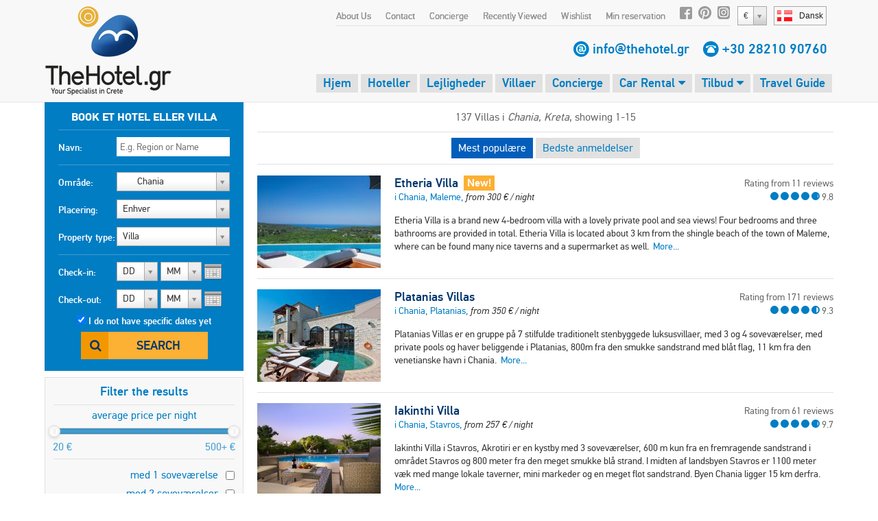

--- FILE ---
content_type: text/html;charset=UTF-8
request_url: https://www.thehotel.gr/villas/da/Kreta/Chania
body_size: 64540
content:
<!DOCTYPE html>
<html lang="da" prefix="og: http://ogp.me/ns#">
<head>
	
				<script>
					(function(i,s,o,g,r,a,m){i['GoogleAnalyticsObject']=r;i[r]=i[r]||function(){
					(i[r].q=i[r].q||[]).push(arguments)},i[r].l=1*new Date();a=s.createElement(o),
					m=s.getElementsByTagName(o)[0];a.async=1;a.src=g;m.parentNode.insertBefore(a,m)
					})(window,document,'script','https://www.google-analytics.com/analytics.js','ga');
	
					ga('create', 'UA-222444-1', {
						'cookieFlags': 'SameSite=None; Secure'
					});
					
					ga('send', 'pageview');
				</script>
			
	<meta charset="utf-8">
	<meta name="verify-v1" content="8pQq1JzdvMol92iILR1BAAlJqDUDfWZIBpPbHKEbxqQ=" />
	<meta name="msvalidate.01" content="CBCE88E9F449A83A474BD559CD36C8F6" />
	<meta name="viewport" content="width=device-width" />
	        <title>Villaer i Chania, Kreta, feriehus | TheHotel.gr</title>
        <meta name="description" content="Book din perfekte villa i Chania, Kreta. Læs anmeldelser af Villa og book din perfekte villa.">
        <meta name="keywords" content="villaer Chania, Kreta, Kreta, luksus Villa ferieboliger">
                    		    		    		<link rel="canonical" href="http://www.thehotel.gr/villas/da/Kreta/Chania" />
	    	    	    		    		    			    			
		    				    				    			<link rel="alternate" type="text/html" hreflang="en" href="http://www.thehotel.gr/villas/en/Crete/Chania" title="English" />
		    		
		    		    		    			    			
		    				    				    			<link rel="alternate" type="text/html" hreflang="de" href="http://www.thehotel.gr/villas/de/Kreta/Chania" title="Deutsch" />
		    		
		    		    		    			    			
		    				    				    			<link rel="alternate" type="text/html" hreflang="no" href="http://www.thehotel.gr/villas/no/Kreta/Chania" title="Norsk" />
		    		
		    		    		    			    			
		    				    				    			<link rel="alternate" type="text/html" hreflang="fr" href="http://www.thehotel.gr/villas/fr/Crète/La Canée" title="Français" />
		    		
		    		    		    			    			
		    				    				    			<link rel="alternate" type="text/html" hreflang="ru" href="http://www.thehotel.gr/villas/ru/Крит/Ханья" title="Русский" />
		    		
		    		    		    			    			
		    				    				    			<link rel="alternate" type="text/html" hreflang="el" href="http://www.thehotel.gr/villas/el/Κρήτη/Χανιά" title="Ελληνικά" />
		    		
		    		    		    			    			
		    				    				    			<link rel="alternate" type="text/html" hreflang="it" href="http://www.thehotel.gr/villas/it/Creta/Chania" title="Italiano" />
		    		
		    		    		    			    			
		    				    		
		    		    		    			    			
		    				    				    			<link rel="alternate" type="text/html" hreflang="nl" href="http://www.thehotel.gr/villas/nl/Kreta/Chania" title="Nederlands" />
		    		
		    		    		    			    			
		    				    				    			<link rel="alternate" type="text/html" hreflang="fi" href="http://www.thehotel.gr/villas/fi/Kreeta/Chania" title="Suomi" />
		    		
		    		    		    			    			
		    				    				    			<link rel="alternate" type="text/html" hreflang="sv" href="http://www.thehotel.gr/villas/sv/Kreta/Chania" title="Svenska" />
		    		
		    		    	    	            	    	    		<link rel="stylesheet" href="/css/fonts/fontdeck/cyrillic/fonts.css">
    		<link rel="stylesheet" href="/css/fonts/fontdeck/fonts.css">
    	    	    	    	<link rel="stylesheet" href="https://netdna.bootstrapcdn.com/font-awesome/4.2.0/css/font-awesome.min.css">
    	<link rel="stylesheet" href="//cdnjs.cloudflare.com/ajax/libs/select2/3.4.5/select2.min.css">
    	<!--
	    	<link rel="stylesheet" href="/css/fonts/PFDinTextPro-Regular.css">
	    	<link rel="stylesheet" href="/css/fonts/PFDinTextPro-Medium.css">
	    	<link rel="stylesheet" href="/css/fonts/PFDinTextPro-Bold.css">
	    	<link rel="stylesheet" href="/css/fonts/PFDinTextPro-Italic.css">
    	-->
    	    				    			    		<link rel="stylesheet" href="/css/851c660.css?v=78">
		    			        	    
				    		        	<link rel="stylesheet" href="/css/cfed69f.css?v=78">
	    		    	
        		    		    		<link rel="stylesheet" href="/css/71d9431.css?v=78">
	    		            <script  src="https://code.jquery.com/jquery-1.11.0.min.js"></script>
    <script  src="//cdnjs.cloudflare.com/ajax/libs/select2/3.4.5/select2.min.js"></script>
    <script  src="https://cdnjs.cloudflare.com/ajax/libs/jQuery.dotdotdot/4.0.2/dotdotdot.js"></script>
    <!--[if lt IE 9]>
   	<script>
		document.createElement('header');
      	document.createElement('nav');
      	document.createElement('section');
      	document.createElement('article');
      	document.createElement('aside');
      	document.createElement('footer');
   	</script>
	<![endif]-->
	<script>
		$.i18n = {
	checkInDateBeforeToday : "The check-in date is before the current date.",
	selectDates : "Vælg din check-in og check-out datoer.",
    checkOutBeforeCheckIn : "Din check-out er før din check-in dato. Tjek venligst dine datoer og prøv igen.",
    Day : "Dag",
    Any : "Enhver",
    fillFirst : "Udfyld dit fornavn",
    fillLast : "Udfyld dit efternavn",
    invalidEmail : "Ugyldig e-mail adresse",
    invalidBillingCountryId : "Please select your country",
    invalidBillingCity : "Please fill in your city",
    invalidBillingAddress : "Please fill in your address",
    invalidBillingZip : "Please fill in your postal code",
    fillCell : "Udfyld din mobiltelefon",
    Sun : "Søn",
    Mon : "Man",
    Tue : "Tir",
    Wed : "Ons",
    Thu : "Tor",
    Fri : "Fre",
    Sat : "Lør",
    arrivalSuccess : "Thank you for updating your arrival time!",
    arrivalError : "Something went wrong! Please try again!",
    arrivalText : "Please enter your arrival time!",
    update : "Update",
    cancel : "Cancel",
    hotel : "Hotel",
    villa : "Villa",
    apartment : "Lejlighed",
    view : "View",
    week : "week",
    night : "night",
    day : "day",
    from : "from",
    rating : "Rating",
    In : " in",
    and : "and",
    hotels : "Hoteller",
    villas : "Villaer",
    bookNow : "Bestil nu",
    apartments : "Lejligheder",
    review : "gennemgang",
    reviews : "reviews",
    joinNewsletter : "Join Newsletter",
    joinNewsletterThankYou : "Thank you for joining our newsletter!",
    noRating : "Not yet reviewed",
    Name : "Navn",
    Email : "E-mail",
    Message : "Message",
    Send : "Send",
    Excellent : "Enestående",
    Superb : "Fabelagtigt",
    Fabulous : "Fremragende",
    VeryGood : "Meget godt",
    Good : "Godt",
    SelectRoom : "Please select at least one room type",
    DD : "DD",
    MM : "MM",
    forr: "for",
    nights: "nights",
    fromPerNight: "from %s/ night",
    fromPerWeek: "from %s/ week",
    basedOn: "Based on %s reviews",
    notAvailable: "not available"
};	</script>
	</head>
<body class="da  page-">
		<header>
				<a id="logo" href="/da">
			<img src="/img/logo.png" alt="Villas in Crete, Villa Chania, Villa Kreta, Rent Crete Villas, Vacances Crete Hotel" />
		</a>
		<div id="logo-mobile">
			<a href="/da">
				<img src="/img/logo-symbol.png" height="60" alt="Villas in Crete, Villa Chania, Villa Kreta, Rent Crete Villas, Vacances Crete Hotel" />
				<img id="logo-text" src="/img/logo-text.png" width="130" alt="Villas in Crete, Villa Chania, Villa Kreta, Rent Crete Villas, Vacances Crete Hotel" />
			</a>
			<br><img class="phone" src="/img/phone.gif" height="15" alt="tel:+30 28210 90760" /> <span class="telephone"><a href="tel:+30 28210 90760">+30 28210 90760</a></span>
		</div>
		    			<div id="languages-widget">
				<div id="current-language">
					<span class="flag da"></span><span class="name">Dansk</span>
				</div>
				<div id="languages-container">
					<ul id="languages-modal">
													<li>
																	<a href="/en">
										<span class="flag en"></span><span class="name">English</span>
									</a>
															</li>
													<li>
																	<a href="/de">
										<span class="flag de"></span><span class="name">Deutsch</span>
									</a>
															</li>
													<li>
																	<a href="/no">
										<span class="flag no"></span><span class="name">Norsk</span>
									</a>
															</li>
													<li>
																	<a href="/fr">
										<span class="flag fr"></span><span class="name">Français</span>
									</a>
															</li>
													<li>
																	<a href="/ru">
										<span class="flag ru"></span><span class="name">Русский</span>
									</a>
															</li>
													<li>
																	<a href="/el">
										<span class="flag el"></span><span class="name">Ελληνικά</span>
									</a>
															</li>
													<li>
																	<a href="/it">
										<span class="flag it"></span><span class="name">Italiano</span>
									</a>
															</li>
													<li>
																	<a href="/da">
										<span class="flag da"></span><span class="name">Dansk</span>
									</a>
															</li>
													<li>
																	<a href="/nl">
										<span class="flag nl"></span><span class="name">Nederlands</span>
									</a>
															</li>
													<li>
																	<a href="/fi">
										<span class="flag fi"></span><span class="name">Suomi</span>
									</a>
															</li>
													<li>
																	<a href="/sv">
										<span class="flag sv"></span><span class="name">Svenska</span>
									</a>
															</li>
											</ul>
				</div>
			</div>
        		        	<select class="currency-select">
											<option data-name="Euro" data-rate="1" value="1" selected>
															&#x20AC;
													</option>
											<option data-name="British pound" data-rate="0.8681" value="3" >
															&#x00A3;
													</option>
											<option data-name="Russian ruble" data-rate="117.201" value="4" >
															RUB
													</option>
											<option data-name="Norwegian korona" data-rate="11.542" value="5" >
															NOK
													</option>
											<option data-name="Danish korona" data-rate="7.4686" value="11" >
															DKK
													</option>
											<option data-name="Swedish korona" data-rate="10.5705" value="6" >
															SEK
													</option>
											<option data-name="Swiss franc" data-rate="0.9277" value="7" >
															CHF
													</option>
											<option data-name="US dollar" data-rate="1.1742" value="2" >
															&#x0024;
													</option>
											<option data-name="Canadian dollar" data-rate="1.6161" value="9" >
															CAD
													</option>
											<option data-name="Australian dollar" data-rate="1.7104" value="8" >
															AUD
													</option>
											<option data-name="Israeli shekel" data-rate="3.689" value="15" >
															&#x20AA;
													</option>
											<option data-name="Polish zloty" data-rate="4.2035" value="12" >
															PLN
													</option>
											<option data-name="Romanian leu" data-rate="5.0945" value="13" >
															RON
													</option>
											<option data-name="Hungarian forint" data-rate="382.15" value="14" >
															HUF
													</option>
											<option data-name="Chinese yuan" data-rate="8.1778" value="10" >
															&#x00A5;
													</option>
											<option data-name="" data-rate="" value="16" >
															Sel
													</option>
									</select>
					    <nav>
				<ul id="top-nav">
											<li><a href="/why-book-with-us/da">About Us</a></li>
						<li><a href="/contact/da">Contact</a></li>
						<li><a href="/concierge/da">Concierge</a></li>
										<li class="hide-on-tablets">
						<a id="recently-viewed" href="#recently-viewed-container">Recently Viewed</a>
						<div id="recently-viewed-container">
						    <div id="recently-viewed-modal">
						    	<h2 class="title">My Recently Viewed Hotels & Villas</h2>
						    							    		<p>You have not seen a hotel or villa recently</p>
						    							    </div>
						</div>

					</li>
					<li>
						<a id="wishlist-text" href="#">Wishlist</a>
						<i class="fa fa-heart-o" id="wishlist-icon"></i>
					    <div id="wishlist-container">
						    <div id="wishlist-modal">
						    	<h2 class="title">My Wishlist</h2>
						    	<div class="wishlist-hotel-list">
							    	
						
	    	<div class="wishlist-hotel-list">
		    			    		<p class="list-is-empty">You have not added a hotel or villa in your wishlist</p>
		    			    </div>	
							    </div>	
						    </div>
						</div>
					</li>	
					<li><a href="/my-reservations/da">Min reservation</a></li>
					<li class="social-icon"><a rel="nofollow" href="http://www.facebook.com/thehotelgr" class="facebook" target="_blank"></a></li>
					<li class="social-icon social-icon-pinterest"><a rel="nofollow" href="http://www.pinterest.com/thehotelgr/" class="pinterest" target="_blank"></a></li>
					<li class="social-icon"><a rel="nofollow" href="https://www.instagram.com/thehotel.gr" class="instagram" target="_blank"></a></li>
				</ul>
			</nav>
		
    	    <div class="contact-details">
	    		        	<span class="email"></span> <a href="/contact/da">info@thehotel.gr</a>
	        	        <span class="telephone-icon"></span> <span class="telephone"><a href="tel:+30 28210 90760">+30 28210 90760</a></span>
	    </div>
		
	
	
    	    <nav id="main-nav">
	        <ul>
	        	<li ><a href="/da">Hjem</a></li>
	            <li ><a href="/hotels-crete/da">Hoteller</a></li>
	            <li ><a href="/apartments-crete/da">Lejligheder</a></li>
	            <li ><a href="/villas-crete/da">Villaer</a></li>
	            <li id="concierge-tab" class="hide-on-tablets "><a href="/concierge/da">Concierge</a></li>
	            <li id="concierge-hoverable-tab" class="hide-on-tablets hoverable ">
	            	<a href="/car-rental-crete/da" target="_blank">Car Rental <i class="fa fa-caret-down"></i></a>
	            	<ul class="submenu-tab">
	                    <li><a href="/concierge/da">Concierge<span class="sprite tick"></span></a></li>
	                    <li class="last"><a href="/taxi-chania-airport/da">Taxis<span class="sprite tick"></span></a></li>
	                </ul>
	            </li>
	            <li id="transfers-tab" class="hide-on-tablets hoverable ">
	                <a href="/car-rental-crete/da" target="_blank">Car Rental <i class="fa fa-caret-down"></i></a>
	                <ul class="submenu-tab">
	                    <li class="last"><a href="/taxi-chania-airport/da">Taxis<span class="sprite tick"></span></a></li>
	                </ul>
	            </li>
	            <li class="hoverable ">
	                <a href="/offers/da">Tilbud <i class="fa fa-caret-down"></i></a>
	                <ul class="submenu-tab">
	                    <li><a href="/offers/da/hotels">Hoteller<span class="sprite tick"></span></a></li>
	                    <li><a href="/offers/da/apartments">Lejligheder<span class="sprite tick"></span></a></li>
	                    <li class="last"><a href="/offers/da/villas">Villaer<span class="sprite tick"></span></a></li>
	                </ul>
	            </li>
	            <li id="travel" class="">
	                <a href="/travel-guide/da">Travel Guide</a>
	            </li>
	        </ul>
	    </nav>
		    
    <div id="breadcrumbs" itemscope itemtype="http://schema.org/BreadcrumbList">
                                                                                            <span itemprop="itemListElement" itemscope itemtype="http://schema.org/ListItem">
            	                    
                    <a itemprop="item" href="https://www.thehotel.gr/villas-crete/da">
                    	                            <span itemprop="name">Villaer Kreta</span> &gt;
                                            </a>
                	            <meta itemprop="position" content="1" />
            </span>
            <span itemprop="itemListElement" itemscope itemtype="http://schema.org/ListItem">
                <a itemprop="item" href="https://www.thehotel.gr/villas/da/Kreta/Chania">
                	<span itemprop="name">Chania</span>
                </a>
                <meta itemprop="position" content="2" />
            </span>
            </div>
		<span id="search-toggle"><i class="fa fa-search"></i></span>
		<a id="menu-toggle" href="#side-mobile-menu"><i class="fa fa-bars"></i></a>
		<div class="clearfix"></div>
	</header>
	<div style="clearfix"></div>
		<div class="container">
        <div id="left-col">
            <form action="/search/da" method="post">                
				<div id="search" class="always-visible">
	<fieldset>
				    <legend class="bold desktop-only">book et hotel eller villa</legend>
		    <legend class="bold mobile-only stay-in">stay in Chania, Kreta</legend>
	    	    <div class="input">
	        <label for="nameSearch">Navn:</label>
	        <input class="searchText text" type="text" id="nameSearch" name="search[Name]" placeholder="E.g. Region or Name" data-search-id="34687480">
	    </div>
	</fieldset>
	<fieldset>
	    <div class="input input-area desktop-only">
	        <label for="area-select">Område:</label>
	        <select id="area-select" class="large area-select">
	            	                <option value="1" >Kreta</option>
	                	                    	                        <option value="2" selected>
	                            &nbsp;&nbsp;&nbsp;&nbsp;&nbsp;&nbsp;
	                            Chania
	                        </option>
	                    	                        <option value="3" >
	                            &nbsp;&nbsp;&nbsp;&nbsp;&nbsp;&nbsp;
	                            Rethymno
	                        </option>
	                    	                        <option value="4" >
	                            &nbsp;&nbsp;&nbsp;&nbsp;&nbsp;&nbsp;
	                            Heraklion
	                        </option>
	                    	                        <option value="5" >
	                            &nbsp;&nbsp;&nbsp;&nbsp;&nbsp;&nbsp;
	                            Lasithi
	                        </option>
	                    	                	            	                <option value="87" >Santorini</option>
	                	            	                <option value="107" >Athens</option>
	                	            	                <option value="217" >Evia</option>
	                	            	        </select>
	    </div>
	    <div class="input input-location desktop-only">
	        <label>Placering:</label>
	        <select id="location-select"  class="large location-select">
	            <option value="2" class="description">Enhver</option>
	            	                <option value="6" >Agia Marina</option>
	            	                <option value="7" >Agioi Apostoloi</option>
	            	                <option value="206" >Agios Onoufrios</option>
	            	                <option value="211" >Alikianos</option>
	            	                <option value="8" >Almyrida</option>
	            	                <option value="10" >Chania town</option>
	            	                <option value="179" >Chrissi Akti</option>
	            	                <option value="174" >Elafonisi</option>
	            	                <option value="14" >Falassarna</option>
	            	                <option value="16" >Galatas</option>
	            	                <option value="17" >Gavalochori</option>
	            	                <option value="38" >Georgioupolis</option>
	            	                <option value="18" >Gerani</option>
	            	                <option value="209" >Halepa</option>
	            	                <option value="19" >Kalamaki</option>
	            	                <option value="20" >Kalathas</option>
	            	                <option value="21" >Kalyves</option>
	            	                <option value="197" >Kefalas</option>
	            	                <option value="22" >Kissamos</option>
	            	                <option value="23" >Kolymvari</option>
	            	                <option value="194" >Kounoupidiana</option>
	            	                <option value="90" >Kournas</option>
	            	                <option value="154" >Litsarda</option>
	            	                <option value="61" >Loutraki</option>
	            	                <option value="74" >Loutro</option>
	            	                <option value="63" >Malaxa</option>
	            	                <option value="24" >Maleme</option>
	            	                <option value="25" >Megala Horafia</option>
	            	                <option value="199" >Meskla</option>
	            	                <option value="219" >Mournies</option>
	            	                <option value="210" >Nerokouros</option>
	            	                <option value="76" >Palaiochora</option>
	            	                <option value="198" >Perivolia</option>
	            	                <option value="196" >Pithari</option>
	            	                <option value="26" >Plaka</option>
	            	                <option value="27" >Platanias</option>
	            	                <option value="131" >Sfakia</option>
	            	                <option value="28" >Sfinari</option>
	            	                <option value="207" >Souda</option>
	            	                <option value="29" >Stalos</option>
	            	                <option value="30" >Stavros</option>
	            	                <option value="31" >Tavronitis</option>
	            	                <option value="32" >Tersanas</option>
	            	                <option value="214" >Tsikalaria</option>
	            	                <option value="64" >Vamos</option>
	            	                <option value="203" >Vatolakkos</option>
	            	                <option value="195" >Voukolies</option>
	            	                <option value="156" >Vryses</option>
	            	        </select>
	    </div>
	    <div class="input">
	        <label for="accommodation">Property type:</label>
	        <select id="accommodation" name="search[Accommodation][]" class="large accommodation">
	            <option value="">Enhver</option>	            
	            <option value="hotel" >Hotel</option>
	            <option value="apartment" >Lejlighed</option>
	            <option value="villa" selected>Villa</option>	            
	        </select>
	    </div>
	    <script>
	        $('#search select.large').select2({
	            width : '165px',
	            height : '30px',
	            dropdownCssClass : 'large',
	            containerCssClass : 'large',
	            minimumResultsForSearch : -1,
	        });
	    </script>
	</fieldset>
	<fieldset style="border:none;position:relative;">
	    <div class="input mini-input">
	        <label class="calendar">Check-in:</label>
	        																	<select id="selectInD" class="days check-in-day ">
		<option value="0">DD</option>
									<option value="01" >tor 1</option>
												<option value="02" >fre 2</option>
												<option value="03" >lør 3</option>
												<option value="04" >søn 4</option>
												<option value="05" >man 5</option>
												<option value="06" >tir 6</option>
												<option value="07" >ons 7</option>
												<option value="08" >tor 8</option>
												<option value="09" >fre 9</option>
												<option value="10" >lør 10</option>
												<option value="11" >søn 11</option>
												<option value="12" >man 12</option>
												<option value="13" >tir 13</option>
												<option value="14" >ons 14</option>
												<option value="15" >tor 15</option>
												<option value="16" >fre 16</option>
												<option value="17" >lør 17</option>
												<option value="18" >søn 18</option>
												<option value="19" >man 19</option>
												<option value="20" >tir 20</option>
												<option value="21" >ons 21</option>
												<option value="22" >tor 22</option>
												<option value="23" >fre 23</option>
												<option value="24" >lør 24</option>
												<option value="25" >søn 25</option>
												<option value="26" >man 26</option>
												<option value="27" >tir 27</option>
												<option value="28" >ons 28</option>
												<option value="29" >tor 29</option>
												<option value="30" >fre 30</option>
												<option value="31" >lør 31</option>
						</select>
	<select id="selectInMY" class="months check-in-month" >
		<option value="0">MM</option>
									<option value="2026-01" >januar '26</option>
											<option value="2026-02" >februar '26</option>
											<option value="2026-03" >marts '26</option>
											<option value="2026-04" >april '26</option>
											<option value="2026-05" >maj '26</option>
											<option value="2026-06" >juni '26</option>
											<option value="2026-07" >juli '26</option>
											<option value="2026-08" >august '26</option>
											<option value="2026-09" >september '26</option>
											<option value="2026-10" >oktober '26</option>
											<option value="2026-11" >november '26</option>
											<option value="2026-12" >december '26</option>
																						<option value="2027-01" >januar '27</option>
											<option value="2027-02" >februar '27</option>
											<option value="2027-03" >marts '27</option>
											<option value="2027-04" >april '27</option>
									</select>
	<script>
        $('#selectInD').select2({
    		width : '60px',
            dropdownAutoWidth : true,
    		dropdownCssClass : 'small',
    		containerCssClass : 'small',
    		minimumResultsForSearch : -1,
    		formatSelection : function (object, container, query) {
                var v = object.id;
                if (v == 0) {
                    return $.i18n.DD;
                }
                //return (v.length == 1) ? '0' + v : v;
                return v;
            }
    	});
    	$('#selectInMY').select2({
    		width : '60px',
            dropdownAutoWidth : true,
    		dropdownCssClass : 'small',
    		containerCssClass : 'small',
    		minimumResultsForSearch : -1,
    		formatSelection : function (object, container, query) {
                return (object.id == 0) ? $.i18n.MM : object.id.substr(5, 2);
            },
            escapeMarkup: function (m) { return m; }
    	});
    </script>

	        <input type="hidden" name="search[CheckIn]" id="checkIn" class="checkIn check-in-date" value="" />
	    </div>
	    <div class="input mini-input">
	        <label class="calendar">Check-out:</label>
	        																	<select id="selectOutD" class="days check-out-day ">
		<option value="0">DD</option>
									<option value="01" >tor 1</option>
												<option value="02" >fre 2</option>
												<option value="03" >lør 3</option>
												<option value="04" >søn 4</option>
												<option value="05" >man 5</option>
												<option value="06" >tir 6</option>
												<option value="07" >ons 7</option>
												<option value="08" >tor 8</option>
												<option value="09" >fre 9</option>
												<option value="10" >lør 10</option>
												<option value="11" >søn 11</option>
												<option value="12" >man 12</option>
												<option value="13" >tir 13</option>
												<option value="14" >ons 14</option>
												<option value="15" >tor 15</option>
												<option value="16" >fre 16</option>
												<option value="17" >lør 17</option>
												<option value="18" >søn 18</option>
												<option value="19" >man 19</option>
												<option value="20" >tir 20</option>
												<option value="21" >ons 21</option>
												<option value="22" >tor 22</option>
												<option value="23" >fre 23</option>
												<option value="24" >lør 24</option>
												<option value="25" >søn 25</option>
												<option value="26" >man 26</option>
												<option value="27" >tir 27</option>
												<option value="28" >ons 28</option>
												<option value="29" >tor 29</option>
												<option value="30" >fre 30</option>
												<option value="31" >lør 31</option>
						</select>
	<select id="selectOutMY" class="months check-out-month" >
		<option value="0">MM</option>
									<option value="2026-01" >januar '26</option>
											<option value="2026-02" >februar '26</option>
											<option value="2026-03" >marts '26</option>
											<option value="2026-04" >april '26</option>
											<option value="2026-05" >maj '26</option>
											<option value="2026-06" >juni '26</option>
											<option value="2026-07" >juli '26</option>
											<option value="2026-08" >august '26</option>
											<option value="2026-09" >september '26</option>
											<option value="2026-10" >oktober '26</option>
											<option value="2026-11" >november '26</option>
											<option value="2026-12" >december '26</option>
																						<option value="2027-01" >januar '27</option>
											<option value="2027-02" >februar '27</option>
											<option value="2027-03" >marts '27</option>
											<option value="2027-04" >april '27</option>
									</select>
	<script>
        $('#selectOutD').select2({
    		width : '60px',
            dropdownAutoWidth : true,
    		dropdownCssClass : 'small',
    		containerCssClass : 'small',
    		minimumResultsForSearch : -1,
    		formatSelection : function (object, container, query) {
                var v = object.id;
                if (v == 0) {
                    return $.i18n.DD;
                }
                //return (v.length == 1) ? '0' + v : v;
                return v;
            }
    	});
    	$('#selectOutMY').select2({
    		width : '60px',
            dropdownAutoWidth : true,
    		dropdownCssClass : 'small',
    		containerCssClass : 'small',
    		minimumResultsForSearch : -1,
    		formatSelection : function (object, container, query) {
                return (object.id == 0) ? $.i18n.MM : object.id.substr(5, 2);
            },
            escapeMarkup: function (m) { return m; }
    	});
    </script>

	        <input type="hidden" name="search[CheckOut]" id="checkOut" class="checkOut check-out-date" value="" />
	    </div>
	    <div id="input-dateless">
	        <input type="checkbox" id="nodates" class="nodates" name="search[Dates]" value="false" checked />
	        <label for="nodates">I do not have specific dates yet</label>
	    </div>
	    <div class="submit-row">
	        <button type="submit" class="search-button">Search</button>
	    </div>
	    <div id="errorMsg">
	        	            <div class="search-error">Vælg din check-in og check-out datoer.</div>
	        	    </div>
	</fieldset>
	<input id="region" name="search[RegionId]" type="hidden" value="2">
	<input type="hidden" id="affiliate-id" name="search[AffiliateId]" value="0" />
	<input type="hidden" id="search-order" name="search[Order]" value="popular" />
	<input type="hidden" id="search-direction" name="search-direction" value="desc" />
	<input type="hidden" id="search-latitude" name="Latitude" value="0" />
	<input type="hidden" id="search-longitude" name="Longitude" value="0" />
	<input type="hidden" id="search-referrer" name="Referrer" value="0" />
	<input type="hidden" id="search-distance" name="Distance" value="" />
	<input type="hidden" id="search-max" name="Max" value="0" />	
	<input type="hidden" name="search_id" value="34687480" />
	
</div>				<button id="toggle-map-seach" type="button" style="display:none">Map</button>
    <div id="filter-box" class="mobile-filter-box">
        <h3>Filter the results</h3>
        		
<ul class="filters price-filters" style="padding:0">
	<li class="price-range-filter">
	    <label class="price-range-label">average price per night</label>
	    <div id="price-range-container" style="margin-top:5px"></div>
	    <input
	    	type="hidden"
	    	name="search[PriceRange][]"
	    	id="price-range"
	    	class="price-range"
	    	value="20-" />
	</li>
    <li class="separator price-filter" style="margin-top:35px;margin-bottom:0px"></li>
</ul>
<ul class="filters search-links" id="search-links" style="display:none">
    <li>
        <a href="/villas/da/Chania/beach-villas" title="Villaer nær stranden i Chania">
            Villaer nær stranden
        </a>
    </li>
    <li>
        <a href="/villas/da/Chania/two-bedrooms" title="To værelses villaer i Chania">
            2-soveværelses Villaer
        </a>
    </li>
    <li>
        <a href="/villas/da/Chania/three-bedrooms" title="Tre værelses villaer i Chania">
            3-soveværelses Villaer
        </a>
    </li>
    <li>
        <a href="/villas/da/Chania/four-bedrooms" title="Fire værelses villaer i Chania">
            4-soveværelses Villaer
        </a>
    </li>
    <li>
        <a href="/villas/da/Chania/five-bedrooms" title="Fem værelses villaer i Chania">
            5-soveværelses Villaer
        </a>
    </li>
    <li>
        <a href="/villas/da/Chania/luxury" title="Luksus Villaer i Chania">
            Luksus Villaer
        </a>
    </li>
    <li class="separator"></li>
    <li>
        <a href="/apartments/da/Chania/two-bedrooms" title="To værelses lejligheder i Chania">
            2-soveværelses lejligheder
        </a>
    </li>
    <li>
        <a href="/apartments/da/Chania/three-bedrooms" title="Tre værelses lejligheder i Chania">
            3-soveværelses lejligheder
        </a>
    </li>
    <li>
        <a href="/apartments/da/Chania/beach-apartments" title="Lejligheder tæt på stranden i Chania">
            Strand lejligheder
        </a>
    </li>
    <li class="separator"></li>
    <li>
        <a href="/hotels/da/Chania/all-inclusive" title="Alt inklusive hoteller i Chania">
            All Inclusive Hoteller
        </a>
    </li>
    <li>
        <a href="/hotels/da/Chania/half-board" title="Halvpension hoteller i Chania">
            Halvpension Hoteller
        </a>
    </li>
    <li>
        <a href="/hotels/da/Chania/bed-and-breakfast" title="Bed and Breakfast hoteller i Chania">
            Bed and Breakfast
        </a>
    </li>
    <li>
        <a href="/hotels/da/Chania/beach-hotels" title="Hoteller i nærheden af ??stranden i Chania">
            Strand Hoteller
        </a>
    </li>

</ul>
<ul id="hotel-filters" class="filters hotel-filters" style="display:none">
    <li class="filter ">
        <label for="hs5">5 stjerner</label>
        <input id="hs5" class="stars" name="search[Stars][]" type="checkbox" value="five"  />
    </li>
    <li class="filter ">
        <label for="hs4">4 stjerner</label>
        <input id="hs4" class="stars" name="search[Stars][]" type="checkbox" value="four"  />
    </li>
    <li class="filter ">
        <label for="hs3">3 stjerner</label>
        <input id="hs3" class="stars" name="search[Stars][]" type="checkbox" value="three"  />
    </li>
    <li class="filter ">
        <label for="hs2">2 stjerner</label>
        <input id="hs2" class="stars" name="search[Stars][]" type="checkbox" value="two"  />
    </li>
    <li class="separator"></li>
    <li class="filter ">
        <label for="hmai">All Inclusive</label>
        <input id="hmai" class="meals" name="search[Meals][]" type="checkbox" value="ai"  />
    </li>
    <li class="filter ">
        <label for="hmhb">Halvpension</label>
        <input id="hmhb" class="meals" name="search[Meals][]" type="checkbox" value="hb"  />
    </li>
    <li class="filter ">
        <label for="hmbb">Bed and Breakfast</label>
        <input id="hmbb" class="meals" name="search[Meals][]" type="checkbox" value="bb"  />
    </li>
    <li class="separator"></li>
    <li class="filter ">
        <label for="htb">On the beach</label>
        <input id="htb" class="tags" name="search[Tags][]" type="checkbox" value="on_beach"  />
    </li>
    <li class="filter ">
        <label for="hts">Gå-afstand til strand</label>
        <input id="hts" class="tags" name="search[Tags][]" type="checkbox" value="walking_beach"  />
    </li>
    <li class="filter ">
        <label for="hfvm">Value for money</label>
        <input id="hfvm" class="tags" name="search[Tags][]" type="checkbox" value="value"  />
    </li>
    <li class="filter ">
        <label for="htspa">Spa Hotel</label>
        <input id="htspa" class="tags" name="search[Tags][]" type="checkbox" value="spa"  />
    </li>
    <li class="filter ">
        <label for="htho">Bryllupsrejse</label>
        <input id="htho" class="tags" name="search[Tags][]" type="checkbox" value="honeymoon"  />
    </li>
    <li class="filter ">
        <label for="httr">Traditional Hotel</label>
        <input id="httr" class="tags" name="search[Tags][]" type="checkbox" value="traditional"  />
    </li>
    <li class="filter ">
        <label for="htc">City Hotel</label>
        <input id="htc" class="tags" name="search[Tags][]" type="checkbox" value="city"  />
    </li>
    <li class="filter ">
        <label for="htv">In the old Venetian town</label>
        <input id="htv" class="tags" name="search[Tags][]" type="checkbox" value="venetian"  />
    </li>
</ul>
<ul id="apartment-filters" class="filters apartment-filters" style="display:none">
    <li class="filter ">
        <label for="ab1">med 1 soveværelse</label>
        <input id="ab1" class="bedrooms" name="search[Bedrooms][]" type="checkbox" value="one"  />
    </li>
    <li class="filter ">
        <label for="ab2">med 2 soveværelser</label>
        <input id="ab2" class="bedrooms" name="search[Bedrooms][]" type="checkbox" value="two"  />
    </li>
    <li class="filter ">
        <label for="ab3">med 3 soveværelser</label>
        <input id="ab3" class="bedrooms" name="search[Bedrooms][]" type="checkbox" value="three"  />
    </li>
    <li class="separator"></li>
    <li class="filter ">
        <label for="atb">On the beach</label>
        <input id="atb" class="tags" name="search[Tags][]" type="checkbox" value="on_beach"  />
    </li>
    <li class="filter ">
        <label for="ats">Gå-afstand til strand</label>
        <input id="ats" class="tags" name="search[Tags][]" type="checkbox" value="walking_beach"  />
    </li>
    <li class="filter ">
        <label for="aes">Common pool</label>
        <input id="aes" class="extras" name="search[Extras][]" type="checkbox" value="cpool"  />
    </li>
    <li class="separator"></li>
    <li class="filter ">
        <label for="afi">Wi-Fi internet</label>
        <input id="afi" class="facilities" name="search[Facilities][]" type="checkbox" value="internet"  />
    </li>
</ul>
<ul id="villa-filters" class="filters villa-filters" style="display:block">
    <li class="filter ">
        <label for="vb1">med 1 soveværelse</label>
        <input id="vb1" class="bedrooms" name="search[Bedrooms][]" type="checkbox" value="one"  />
    </li>
    <li class="filter ">
        <label for="vb2">med 2 soveværelser</label>
        <input id="vb2" class="bedrooms" name="search[Bedrooms][]" type="checkbox" value="two"  />
    </li>
    <li class="filter ">
        <label for="vb3">med 3 soveværelser</label>
        <input id="vb3" class="bedrooms" name="search[Bedrooms][]" type="checkbox" value="three"  />
    </li>
    <li class="filter ">
        <label for="vb4">med 4 soveværelser</label>
        <input id="vb4" class="bedrooms" name="search[Bedrooms][]" type="checkbox" value="four"  />
    </li>
    <li class="filter ">
        <label for="vb5">med 5+ soveværelser</label>
        <input id="vb5" class="bedrooms" name="search[Bedrooms][]" type="checkbox" value="five"  />
    </li>
    <li class="separator"></li>
    <li class="filter ">
        <label for="vfl">Luksus</label>
        <input id="vfl" class="facilities" name="search[Facilities][]" type="checkbox" value="luxury"  />
    </li>
    <li class="filter ">
        <label for="vfvm">Value for money</label>
        <input id="vfvm" class="facilities" name="search[Facilities][]" type="checkbox" value="value"  />
    </li>
    <li class="filter ">
        <label for="vtb">Gå-afstand til strand</label>
        <input id="vtb" class="tags" name="search[Tags][]" type="checkbox" value="walking_beach"  />
    </li>
    <li class="filter ">
        <label for="vtt">Traditional</label>
        <input id="vtt" class="tags" name="search[Tags][]" type="checkbox" value="traditional"  />
    </li>
    <li class="filter ">
        <label for="vfpp">Privat pool</label>
        <input id="vfpp" class="facilities" name="search[Facilities][]" type="checkbox" value="ppool"  />
    </li>
     <li class="filter ">
        <label for="vfhp">Heated pool</label>
        <input id="vfhp" class="extras" name="search[Extras][]" type="checkbox" value="hpool"  />
    </li>
    <li class="filter ">
        <label for="vfg">Gruppen af villaer</label>
        <input id="vfg" class="facilities" name="search[Facilities][]" type="checkbox" value="group"  />
    </li>
</ul>
        <input type="button" id="filter-box-trigger-search" style="display:none">       
    </div>

    <div class="clearfix"></div>
    
		
	<div class="map-box"> 
    <h3><a class="map filter" href="/map/da/region/2">View the map<i class="fa fa-chevron-right"></i></a></h3>
    <a class="map filter" href="/map/da/region/2">
	    <img alt=" kort" src="//maps.googleapis.com/maps/api/staticmap?center=35.514424421545,24.020281989663&amp;zoom=10&amp;size=270x220&amp;|35.514424421545,24.020281989663|&amp;style=feature:poi|visibility:off&amp;sensor=true&key=AIzaSyAlC1tqEVLfqLJ0bAfwO344uqC2u_AyJH8" />
    </a>
</div>    
            </form>
        </div>
        <div id="right-col">
        	    <div class="search-page">
        <div class="header">
    	                            <h1 style="font-size:16px;font-weight:400">
                                            137 Villas  i <em>Chania, Kreta</em>, showing 1-15
                                        
                                        
                </h1>
            	    		<ol id="search-nav">
		    <li class="selected" data-order="popular">
		        <a href="/search/da/%7B%22Id%22%3Anull%2C%22Pages%22%3A%5B%5D%2C%22Order%22%3A%22popular%22%2C%22Direction%22%3A%22desc%22%2C%22Exclude%22%3A%5B539%2C606%2C1095%5D%2C%22Initial%22%3A%5B%5D%2C%22Min%22%3A1%2C%22Max%22%3A0%2C%22Stars%22%3A%5B%5D%2C%22Bedrooms%22%3A%5B%5D%2C%22Tags%22%3A%5B%5D%2C%22Meals%22%3A%5B%5D%2C%22Facilities%22%3A%5B%5D%2C%22Extras%22%3A%5B%5D%2C%22RegionId%22%3A2%2C%22CheckIn%22%3Anull%2C%22CheckOut%22%3Anull%2C%22Accommodation%22%3A%5B%22villa%22%5D%2C%22PriceRange%22%3A%5B%5D%2C%22Name%22%3Anull%2C%22Total%22%3A137%2C%22Latitude%22%3A0%2C%22Longitude%22%3A0%2C%22Distance%22%3Anull%2C%22Referrer%22%3A0%2C%22AffiliateId%22%3Anull%2C%22Ip%22%3A51538961%2C%22CreatedAt%22%3A%7B%22date%22%3A%222026-01-24+09%3A41%3A38.216107%22%2C%22timezone_type%22%3A3%2C%22timezone%22%3A%22UTC%22%7D%2C%22UpdatedAt%22%3A%7B%22date%22%3A%222026-01-24+09%3A41%3A38.216152%22%2C%22timezone_type%22%3A3%2C%22timezone%22%3A%22UTC%22%7D%2C%22Page%22%3A1%7D" data-order="popular">Mest populære</a>
		    </li>
		    		    <li class="" data-order="reviews">
		        <a href="/search/da/%7B%22Id%22%3Anull%2C%22Pages%22%3A%5B%5D%2C%22Order%22%3A%22reviews%22%2C%22Direction%22%3A%22desc%22%2C%22Exclude%22%3A%5B539%2C606%2C1095%5D%2C%22Initial%22%3A%5B%5D%2C%22Min%22%3A1%2C%22Max%22%3A0%2C%22Stars%22%3A%5B%5D%2C%22Bedrooms%22%3A%5B%5D%2C%22Tags%22%3A%5B%5D%2C%22Meals%22%3A%5B%5D%2C%22Facilities%22%3A%5B%5D%2C%22Extras%22%3A%5B%5D%2C%22RegionId%22%3A2%2C%22CheckIn%22%3Anull%2C%22CheckOut%22%3Anull%2C%22Accommodation%22%3A%5B%22villa%22%5D%2C%22PriceRange%22%3A%5B%5D%2C%22Name%22%3Anull%2C%22Total%22%3A137%2C%22Latitude%22%3A0%2C%22Longitude%22%3A0%2C%22Distance%22%3Anull%2C%22Referrer%22%3A0%2C%22AffiliateId%22%3Anull%2C%22Ip%22%3A51538961%2C%22CreatedAt%22%3A%7B%22date%22%3A%222026-01-24+09%3A41%3A38.216107%22%2C%22timezone_type%22%3A3%2C%22timezone%22%3A%22UTC%22%7D%2C%22UpdatedAt%22%3A%7B%22date%22%3A%222026-01-24+09%3A41%3A38.216152%22%2C%22timezone_type%22%3A3%2C%22timezone%22%3A%22UTC%22%7D%2C%22Page%22%3A1%7D" data-order="reviews">Bedste anmeldelser</a>
		    </li>
		</ol>
	</div>
	<div class="mobile header">
		<div class="row resultset-control">
			<a href="#filter-box">Sort<i class="fa fa-sort"></i></a><select id="sort-select"><option value="/search/da/%7B%22Id%22%3Anull%2C%22Pages%22%3A%5B%5D%2C%22Order%22%3A%22popular%22%2C%22Direction%22%3A%22desc%22%2C%22Exclude%22%3A%5B539%2C606%2C1095%5D%2C%22Initial%22%3A%5B%5D%2C%22Min%22%3A1%2C%22Max%22%3A0%2C%22Stars%22%3A%5B%5D%2C%22Bedrooms%22%3A%5B%5D%2C%22Tags%22%3A%5B%5D%2C%22Meals%22%3A%5B%5D%2C%22Facilities%22%3A%5B%5D%2C%22Extras%22%3A%5B%5D%2C%22RegionId%22%3A2%2C%22CheckIn%22%3Anull%2C%22CheckOut%22%3Anull%2C%22Accommodation%22%3A%5B%22villa%22%5D%2C%22PriceRange%22%3A%5B%5D%2C%22Name%22%3Anull%2C%22Total%22%3A137%2C%22Latitude%22%3A0%2C%22Longitude%22%3A0%2C%22Distance%22%3Anull%2C%22Referrer%22%3A0%2C%22AffiliateId%22%3Anull%2C%22Ip%22%3A51538961%2C%22CreatedAt%22%3A%7B%22date%22%3A%222026-01-24+09%3A41%3A38.216107%22%2C%22timezone_type%22%3A3%2C%22timezone%22%3A%22UTC%22%7D%2C%22UpdatedAt%22%3A%7B%22date%22%3A%222026-01-24+09%3A41%3A38.216152%22%2C%22timezone_type%22%3A3%2C%22timezone%22%3A%22UTC%22%7D%2C%22Page%22%3A1%7D" selected>
						Mest populære
					</option><option value="/search/da/%7B%22Id%22%3Anull%2C%22Pages%22%3A%5B%5D%2C%22Order%22%3A%22reviews%22%2C%22Direction%22%3A%22desc%22%2C%22Exclude%22%3A%5B539%2C606%2C1095%5D%2C%22Initial%22%3A%5B%5D%2C%22Min%22%3A1%2C%22Max%22%3A0%2C%22Stars%22%3A%5B%5D%2C%22Bedrooms%22%3A%5B%5D%2C%22Tags%22%3A%5B%5D%2C%22Meals%22%3A%5B%5D%2C%22Facilities%22%3A%5B%5D%2C%22Extras%22%3A%5B%5D%2C%22RegionId%22%3A2%2C%22CheckIn%22%3Anull%2C%22CheckOut%22%3Anull%2C%22Accommodation%22%3A%5B%22villa%22%5D%2C%22PriceRange%22%3A%5B%5D%2C%22Name%22%3Anull%2C%22Total%22%3A137%2C%22Latitude%22%3A0%2C%22Longitude%22%3A0%2C%22Distance%22%3Anull%2C%22Referrer%22%3A0%2C%22AffiliateId%22%3Anull%2C%22Ip%22%3A51538961%2C%22CreatedAt%22%3A%7B%22date%22%3A%222026-01-24+09%3A41%3A38.216107%22%2C%22timezone_type%22%3A3%2C%22timezone%22%3A%22UTC%22%7D%2C%22UpdatedAt%22%3A%7B%22date%22%3A%222026-01-24+09%3A41%3A38.216152%22%2C%22timezone_type%22%3A3%2C%22timezone%22%3A%22UTC%22%7D%2C%22Page%22%3A1%7D" >
						Bedste anmeldelser
					</option></select><a href="#filter-box" id="fullscreen-filter-trigger" class="popup-btn" data-heading="Filter the results" data-apply-text="Show results" data-clear-text="Clear">Filters<i class="fa fa-filter"></i></a><a href="/map/da/region/2" class="map popup-btn filter">Map<i class="fa fa-map-marker"></i></a>	
			
			<div class="clearfix"></div>
		</div>
		
		<div class="row">
			<span class="total">
									137 Villas found
								i Chania
			</span>
			<div class="clearfix"></div>
			
		    
					    
		</div>
	</div>
    <ol class="hotel-list" data-count="">
            <li>
        	<div class="hotel-info">
        		<a class="photo" href="/etheria-villa/da" target="_blank">
                    <img
                        alt="Etheria Villa i Kreta, Chania, Maleme"
                        src="/files/cache/1852_main_180x135.jpg"/>
                </a>
	            <div class="details">
			        <div class="hotel-header">
			            <h3 class="name">
			                			                    			                		                	<a href="/etheria-villa/da" title="Etheria Villa" class="" target="_blank">
			                    Etheria Villa
			                </a>
			                			                			                    <span class="label-new">New!</span>
			                			            </h3>
						<h4 class="region">i Chania, Maleme,
			                <span class="from-price">
								from 	<span class="currency-price" data-price="300" data-unit-price="300">
		300
	</span>
			<span class="currency-sign">&#x20AC;</span>
	/ night
			                </span>			            </h4>
			        </div>
			        			        <div class="rating">
			            			                <a href="/etheria-villa/da/reviews" title="Etheria Villa reviews" target="_blank">
			                    			                        Rating from 11 reviews
			                    			                    <br>
			                    			                        <span class="dot-rating">
			                            			                            			                            			                            			                                <span class="dot"></span>
			                            			                                <span class="dot"></span>
			                            			                                <span class="dot"></span>
			                            			                                <span class="dot"></span>
			                            			                            			                                <span class="half-dot" style="background-position: -294.8px 0"></span>
			                            			                            			                            <span class="number">9.8</span>
			                        </span>
			                    			                </a>
			            			        </div>
			        <p class="summary">
			            Etheria Villa is a brand new 4-bedroom villa with a lovely private pool and sea views! Four bedrooms and three bathrooms are provided in total. Etheria Villa is located about 3 km from the shingle beach of the town of Maleme, where can be found many nice taverns and a supermarket as well.&nbsp;
		                <a href="/etheria-villa/da" target="_blank">
							More...
						</a>
			        </p>
			        			        			        	<div class="mobile rating">
			                <a href="/etheria-villa/da/reviews" title="Etheria Villa reviews">
			                    			                        11 reviews
			                    			                    			                        <span class="dot-rating">
			                            			                            			                            			                            			                                <span class="dot"></span>
			                            			                                <span class="dot"></span>
			                            			                                <span class="dot"></span>
			                            			                                <span class="dot"></span>
			                            			                            			                                <span class="half-dot" style="background-position: -294.8px 0"></span>
			                            			                            			                            <span class="number">9.8</span>
			                        </span>
			                    			                </a>
			        	</div>
			        	        	</div>
	        	<div class="clearfix"></div>
	        </div>
                                </li>
            <li>
        	<div class="hotel-info">
        		<a class="photo" href="/platanias-villas/da" target="_blank">
                    <img
                        alt="Platanias Villas i Kreta, Chania, Platanias"
                        src="/files/cache/527_main_180x135.jpg"/>
                </a>
	            <div class="details">
			        <div class="hotel-header">
			            <h3 class="name">
			                			                    			                		                	<a href="/platanias-villas/da" title="Platanias Villas" class="" target="_blank">
			                    Platanias Villas
			                </a>
			                			                			            </h3>
						<h4 class="region">i Chania, Platanias,
			                <span class="from-price">
								from 	<span class="currency-price" data-price="350" data-unit-price="350">
		350
	</span>
			<span class="currency-sign">&#x20AC;</span>
	/ night
			                </span>			            </h4>
			        </div>
			        			        <div class="rating">
			            			                <a href="/platanias-villas/da/reviews" title="Platanias Villas reviews" target="_blank">
			                    			                        Rating from 171 reviews
			                    			                    <br>
			                    			                        <span class="dot-rating">
			                            			                            			                            			                            			                                <span class="dot"></span>
			                            			                                <span class="dot"></span>
			                            			                                <span class="dot"></span>
			                            			                                <span class="dot"></span>
			                            			                            			                                <span class="half-dot" style="background-position: -296.8px 0"></span>
			                            			                            			                            <span class="number">9.3</span>
			                        </span>
			                    			                </a>
			            			        </div>
			        <p class="summary">
			            Platanias Villas er en gruppe på 7 stilfulde traditionelt stenbyggede luksusvillaer, med 3 og 4 soveværelser, med private pools og haver beliggende i Platanias, 800m fra den smukke sandstrand med blåt flag, 11 km fra den venetianske havn i Chania.&nbsp;
		                <a href="/platanias-villas/da" target="_blank">
							More...
						</a>
			        </p>
			        			        			        	<div class="mobile rating">
			                <a href="/platanias-villas/da/reviews" title="Platanias Villas reviews">
			                    			                        171 reviews
			                    			                    			                        <span class="dot-rating">
			                            			                            			                            			                            			                                <span class="dot"></span>
			                            			                                <span class="dot"></span>
			                            			                                <span class="dot"></span>
			                            			                                <span class="dot"></span>
			                            			                            			                                <span class="half-dot" style="background-position: -296.8px 0"></span>
			                            			                            			                            <span class="number">9.3</span>
			                        </span>
			                    			                </a>
			        	</div>
			        	        	</div>
	        	<div class="clearfix"></div>
	        </div>
                                </li>
            <li>
        	<div class="hotel-info">
        		<a class="photo" href="/iakinthi-villa/da" target="_blank">
                    <img
                        alt="Iakinthi Villa i Kreta, Chania, Stavros"
                        src="/files/cache/1360_main_180x135.jpg"/>
                </a>
	            <div class="details">
			        <div class="hotel-header">
			            <h3 class="name">
			                			                    			                		                	<a href="/iakinthi-villa/da" title="Iakinthi Villa" class="" target="_blank">
			                    Iakinthi Villa
			                </a>
			                			                			            </h3>
						<h4 class="region">i Chania, Stavros,
			                <span class="from-price">
								from 	<span class="currency-price" data-price="257" data-unit-price="257">
		257
	</span>
			<span class="currency-sign">&#x20AC;</span>
	/ night
			                </span>			            </h4>
			        </div>
			        			        <div class="rating">
			            			                <a href="/iakinthi-villa/da/reviews" title="Iakinthi Villa reviews" target="_blank">
			                    			                        Rating from 61 reviews
			                    			                    <br>
			                    			                        <span class="dot-rating">
			                            			                            			                            			                            			                                <span class="dot"></span>
			                            			                                <span class="dot"></span>
			                            			                                <span class="dot"></span>
			                            			                                <span class="dot"></span>
			                            			                            			                                <span class="half-dot" style="background-position: -295.2px 0"></span>
			                            			                            			                            <span class="number">9.7</span>
			                        </span>
			                    			                </a>
			            			        </div>
			        <p class="summary">
			            Iakinthi Villa i Stavros, Akrotiri er en kystby med 3 soveværelser, 600 m kun fra en fremragende sandstrand i området Stavros og 800 meter fra den meget smukke blå strand. I midten af ​​landsbyen Stavros er 1100 meter væk med mange lokale taverner, mini markeder og en meget flot sandstrand. Byen Chania ligger 15 km derfra.&nbsp;
		                <a href="/iakinthi-villa/da" target="_blank">
							More...
						</a>
			        </p>
			        			        			        	<div class="mobile rating">
			                <a href="/iakinthi-villa/da/reviews" title="Iakinthi Villa reviews">
			                    			                        61 reviews
			                    			                    			                        <span class="dot-rating">
			                            			                            			                            			                            			                                <span class="dot"></span>
			                            			                                <span class="dot"></span>
			                            			                                <span class="dot"></span>
			                            			                                <span class="dot"></span>
			                            			                            			                                <span class="half-dot" style="background-position: -295.2px 0"></span>
			                            			                            			                            <span class="number">9.7</span>
			                        </span>
			                    			                </a>
			        	</div>
			        	        	</div>
	        	<div class="clearfix"></div>
	        </div>
                                </li>
            <li>
        	<div class="hotel-info">
        		<a class="photo" href="/villa-karma/da" target="_blank">
                    <img
                        alt="Villa Karma i Kreta, Chania, Voukolies"
                        src="/files/cache/1784_main_180x135.jpg"/>
                </a>
	            <div class="details">
			        <div class="hotel-header">
			            <h3 class="name">
			                			                    			                		                	<a href="/villa-karma/da" title="Villa Karma" class="" target="_blank">
			                    Villa Karma
			                </a>
			                			                			            </h3>
						<h4 class="region">i Chania, Voukolies,
			                <span class="from-price">
								from 	<span class="currency-price" data-price="110" data-unit-price="110">
		110
	</span>
			<span class="currency-sign">&#x20AC;</span>
	/ night
			                </span>			            </h4>
			        </div>
			        			        <div class="rating">
			            			                <a href="/villa-karma/da/reviews" title="Villa Karma reviews" target="_blank">
			                    			                        Rating from 38 reviews
			                    			                    <br>
			                    			                        <span class="dot-rating">
			                            			                            			                            			                            			                                <span class="dot"></span>
			                            			                                <span class="dot"></span>
			                            			                                <span class="dot"></span>
			                            			                                <span class="dot"></span>
			                            			                            			                                <span class="half-dot" style="background-position: -294.8px 0"></span>
			                            			                            			                            <span class="number">9.8</span>
			                        </span>
			                    			                </a>
			            			        </div>
			        <p class="summary">
			            Villa Karma is a new, traditional 2-bedroom Villa with a small private and heated pool offering lovely nature views in the peaceful village of Kakopetros, 11 km from the village of Voukolies and 19 km frοm the shingle beach of Tavronitis.&nbsp;
		                <a href="/villa-karma/da" target="_blank">
							More...
						</a>
			        </p>
			        			        			        	<div class="mobile rating">
			                <a href="/villa-karma/da/reviews" title="Villa Karma reviews">
			                    			                        38 reviews
			                    			                    			                        <span class="dot-rating">
			                            			                            			                            			                            			                                <span class="dot"></span>
			                            			                                <span class="dot"></span>
			                            			                                <span class="dot"></span>
			                            			                                <span class="dot"></span>
			                            			                            			                                <span class="half-dot" style="background-position: -294.8px 0"></span>
			                            			                            			                            <span class="number">9.8</span>
			                        </span>
			                    			                </a>
			        	</div>
			        	        	</div>
	        	<div class="clearfix"></div>
	        </div>
                                </li>
            <li>
        	<div class="hotel-info">
        		<a class="photo" href="/casa-rustica/da" target="_blank">
                    <img
                        alt="Casa Rustica i Kreta, Chania, Maleme"
                        src="/files/cache/1516_main_180x135.jpg"/>
                </a>
	            <div class="details">
			        <div class="hotel-header">
			            <h3 class="name">
			                			                    			                		                	<a href="/casa-rustica/da" title="Casa Rustica" class="" target="_blank">
			                    Casa Rustica
			                </a>
			                			                			            </h3>
						<h4 class="region">i Chania, Maleme,
			                <span class="from-price">
								from 	<span class="currency-price" data-price="200" data-unit-price="200">
		200
	</span>
			<span class="currency-sign">&#x20AC;</span>
	/ night
			                </span>			            </h4>
			        </div>
			        			        <div class="rating">
			            			                <a href="/casa-rustica/da/reviews" title="Casa Rustica reviews" target="_blank">
			                    			                        Rating from 38 reviews
			                    			                    <br>
			                    			                        <span class="dot-rating">
			                            			                            			                            			                            			                                <span class="dot"></span>
			                            			                                <span class="dot"></span>
			                            			                                <span class="dot"></span>
			                            			                                <span class="dot"></span>
			                            			                            			                                <span class="half-dot" style="background-position: -295.2px 0"></span>
			                            			                            			                            <span class="number">9.7</span>
			                        </span>
			                    			                </a>
			            			        </div>
			        <p class="summary">
			            Casa Rustica is a brand new 2-bedroom Villa with a lovely private pool, designed with the life experience of the kind owner. A sea view private pool with a children corner, in a plot planted with olive trees, a wineyard, and cypress trees is available to explore. The Villa is located on top of a hill, 6 km from Maleme shingle beach.&nbsp;
		                <a href="/casa-rustica/da" target="_blank">
							More...
						</a>
			        </p>
			        			        			        	<div class="mobile rating">
			                <a href="/casa-rustica/da/reviews" title="Casa Rustica reviews">
			                    			                        38 reviews
			                    			                    			                        <span class="dot-rating">
			                            			                            			                            			                            			                                <span class="dot"></span>
			                            			                                <span class="dot"></span>
			                            			                                <span class="dot"></span>
			                            			                                <span class="dot"></span>
			                            			                            			                                <span class="half-dot" style="background-position: -295.2px 0"></span>
			                            			                            			                            <span class="number">9.7</span>
			                        </span>
			                    			                </a>
			        	</div>
			        	        	</div>
	        	<div class="clearfix"></div>
	        </div>
                                </li>
            <li>
        	<div class="hotel-info">
        		<a class="photo" href="/golden-key-villas/da" target="_blank">
                    <img
                        alt="Golden Key Villas i Kreta, Chania, Chania town"
                        src="/files/cache/1468_main_180x135.jpg"/>
                </a>
	            <div class="details">
			        <div class="hotel-header">
			            <h3 class="name">
			                			                    			                		                	<a href="/golden-key-villas/da" title="Golden Key Villas" class="" target="_blank">
			                    Golden Key Villas
			                </a>
			                			                			            </h3>
						<h4 class="region">i Chania, Chania town,
			                <span class="from-price">
								from 	<span class="currency-price" data-price="100" data-unit-price="100">
		100
	</span>
			<span class="currency-sign">&#x20AC;</span>
	/ night
			                </span>			            </h4>
			        </div>
			        			        <div class="rating">
			            			                <a href="/golden-key-villas/da/reviews" title="Golden Key Villas reviews" target="_blank">
			                    			                        Rating from 46 reviews
			                    			                    <br>
			                    			                        <span class="dot-rating">
			                            			                            			                            			                            			                                <span class="dot"></span>
			                            			                                <span class="dot"></span>
			                            			                                <span class="dot"></span>
			                            			                                <span class="dot"></span>
			                            			                            			                                <span class="half-dot" style="background-position: -294.8px 0"></span>
			                            			                            			                            <span class="number">9.8</span>
			                        </span>
			                    			                </a>
			            			        </div>
			        <p class="summary">
			            Golden Key Villa is a delightful, welcoming 13-bedroom retreat with lovely sea views, featuring a 55 sqm sea view private pool and expansive gardens. It is an ideal getaway for big groups of guests and an exquisite venue for unforgettable wedding celebrations!&nbsp;
		                <a href="/golden-key-villas/da" target="_blank">
							More...
						</a>
			        </p>
			        			        			        	<div class="mobile rating">
			                <a href="/golden-key-villas/da/reviews" title="Golden Key Villas reviews">
			                    			                        46 reviews
			                    			                    			                        <span class="dot-rating">
			                            			                            			                            			                            			                                <span class="dot"></span>
			                            			                                <span class="dot"></span>
			                            			                                <span class="dot"></span>
			                            			                                <span class="dot"></span>
			                            			                            			                                <span class="half-dot" style="background-position: -294.8px 0"></span>
			                            			                            			                            <span class="number">9.8</span>
			                        </span>
			                    			                </a>
			        	</div>
			        	        	</div>
	        	<div class="clearfix"></div>
	        </div>
                                </li>
            <li>
        	<div class="hotel-info">
        		<a class="photo" href="/mm-villa/da" target="_blank">
                    <img
                        alt="MM Villa i Kreta, Chania, Vryses"
                        src="/files/cache/1786_main_180x135.jpg"/>
                </a>
	            <div class="details">
			        <div class="hotel-header">
			            <h3 class="name">
			                			                    			                		                	<a href="/mm-villa/da" title="MM Villa" class="" target="_blank">
			                    MM Villa
			                </a>
			                			                			            </h3>
						<h4 class="region">i Chania, Vryses,
			                <span class="from-price">
								from 	<span class="currency-price" data-price="190" data-unit-price="190">
		190
	</span>
			<span class="currency-sign">&#x20AC;</span>
	/ night
			                </span>			            </h4>
			        </div>
			        			        <div class="rating">
			            			                <a href="/mm-villa/da/reviews" title="MM Villa reviews" target="_blank">
			                    			                        Rating from 46 reviews
			                    			                    <br>
			                    			                        <span class="dot-rating">
			                            			                            			                            			                            			                                <span class="dot"></span>
			                            			                                <span class="dot"></span>
			                            			                                <span class="dot"></span>
			                            			                                <span class="dot"></span>
			                            			                                <span class="dot"></span>
			                            			                            			                            			                            <span class="number">10</span>
			                        </span>
			                    			                </a>
			            			        </div>
			        <p class="summary">
			            MM Villa is a modern 3-bedroom Villa with a private pool in the traditional village of Vrisses, located only 7 km from the town of Georgioupoli and the sandy beach. A few nice taverns, a supermarket and a bakery are found at 500 meters away.&nbsp;
		                <a href="/mm-villa/da" target="_blank">
							More...
						</a>
			        </p>
			        			        			        	<div class="mobile rating">
			                <a href="/mm-villa/da/reviews" title="MM Villa reviews">
			                    			                        46 reviews
			                    			                    			                        <span class="dot-rating">
			                            			                            			                            			                            			                                <span class="dot"></span>
			                            			                                <span class="dot"></span>
			                            			                                <span class="dot"></span>
			                            			                                <span class="dot"></span>
			                            			                                <span class="dot"></span>
			                            			                            			                            			                            <span class="number">10</span>
			                        </span>
			                    			                </a>
			        	</div>
			        	        	</div>
	        	<div class="clearfix"></div>
	        </div>
                                </li>
            <li>
        	<div class="hotel-info">
        		<a class="photo" href="/modern-interior-villa/da" target="_blank">
                    <img
                        alt="Modern Interior Villa i Kreta, Chania, Maleme"
                        src="/files/cache/1173_main_180x135.jpg"/>
                </a>
	            <div class="details">
			        <div class="hotel-header">
			            <h3 class="name">
			                			                    			                		                	<a href="/modern-interior-villa/da" title="Modern Interior Villa" class="" target="_blank">
			                    Modern Interior Villa
			                </a>
			                			                			            </h3>
						<h4 class="region">i Chania, Maleme,
			                <span class="from-price">
								from 	<span class="currency-price" data-price="250" data-unit-price="250">
		250
	</span>
			<span class="currency-sign">&#x20AC;</span>
	/ night
			                </span>			            </h4>
			        </div>
			        			        <div class="rating">
			            			                <a href="/modern-interior-villa/da/reviews" title="Modern Interior Villa reviews" target="_blank">
			                    			                        Rating from 53 reviews
			                    			                    <br>
			                    			                        <span class="dot-rating">
			                            			                            			                            			                            			                                <span class="dot"></span>
			                            			                                <span class="dot"></span>
			                            			                                <span class="dot"></span>
			                            			                                <span class="dot"></span>
			                            			                            			                                <span class="half-dot" style="background-position: -296px 0"></span>
			                            			                            			                            <span class="number">9.5</span>
			                        </span>
			                    			                </a>
			            			        </div>
			        <p class="summary">
			            Modern Interior Villa er en helt ny moderne 5-værelses villa, som ligger 5 km fra havet landsbyen Maleme, 9 km fra Platanias og 19 km vest for den maleriske by Chania. Denne meget luksus villa sidder på toppen af ​​en oliven dyrket bakke prale smukke, panoramaudsigt over havet.&nbsp;
		                <a href="/modern-interior-villa/da" target="_blank">
							More...
						</a>
			        </p>
			        			        			        	<div class="mobile rating">
			                <a href="/modern-interior-villa/da/reviews" title="Modern Interior Villa reviews">
			                    			                        53 reviews
			                    			                    			                        <span class="dot-rating">
			                            			                            			                            			                            			                                <span class="dot"></span>
			                            			                                <span class="dot"></span>
			                            			                                <span class="dot"></span>
			                            			                                <span class="dot"></span>
			                            			                            			                                <span class="half-dot" style="background-position: -296px 0"></span>
			                            			                            			                            <span class="number">9.5</span>
			                        </span>
			                    			                </a>
			        	</div>
			        	        	</div>
	        	<div class="clearfix"></div>
	        </div>
                                </li>
            <li>
        	<div class="hotel-info">
        		<a class="photo" href="/kassiopeia-villa/da" target="_blank">
                    <img
                        alt="Kassiopeia Villa i Kreta, Chania, Chania town"
                        src="/files/cache/1835_main_180x135.jpg"/>
                </a>
	            <div class="details">
			        <div class="hotel-header">
			            <h3 class="name">
			                			                    			                		                	<a href="/kassiopeia-villa/da" title="Kassiopeia Villa" class="" target="_blank">
			                    Kassiopeia Villa
			                </a>
			                			                			                    <span class="label-new">New!</span>
			                			            </h3>
						<h4 class="region">i Chania, Chania town,
			                <span class="from-price">
								from 	<span class="currency-price" data-price="312" data-unit-price="312">
		312
	</span>
			<span class="currency-sign">&#x20AC;</span>
	/ night
			                </span>			            </h4>
			        </div>
			        			        <div class="rating">
			            			                <a href="/kassiopeia-villa/da/reviews" title="Kassiopeia Villa reviews" target="_blank">
			                    			                        Rating from 52 reviews
			                    			                    <br>
			                    			                        <span class="dot-rating">
			                            			                            			                            			                            			                                <span class="dot"></span>
			                            			                                <span class="dot"></span>
			                            			                                <span class="dot"></span>
			                            			                                <span class="dot"></span>
			                            			                                <span class="dot"></span>
			                            			                            			                            			                            <span class="number">10</span>
			                        </span>
			                    			                </a>
			            			        </div>
			        <p class="summary">
			            Kassiopeia Villa is a recently renovated and luxury Villa with 3 bedrooms, a private pool and amazing panoramic sea views of Souda bay and Chania town, located about 5 km from the town of Chania and 8 km from the sandy beach. Supermarkets and taverns are easily accessible within a few minutes drive.&nbsp;
		                <a href="/kassiopeia-villa/da" target="_blank">
							More...
						</a>
			        </p>
			        			        			        	<div class="mobile rating">
			                <a href="/kassiopeia-villa/da/reviews" title="Kassiopeia Villa reviews">
			                    			                        52 reviews
			                    			                    			                        <span class="dot-rating">
			                            			                            			                            			                            			                                <span class="dot"></span>
			                            			                                <span class="dot"></span>
			                            			                                <span class="dot"></span>
			                            			                                <span class="dot"></span>
			                            			                                <span class="dot"></span>
			                            			                            			                            			                            <span class="number">10</span>
			                        </span>
			                    			                </a>
			        	</div>
			        	        	</div>
	        	<div class="clearfix"></div>
	        </div>
                                </li>
            <li>
        	<div class="hotel-info">
        		<a class="photo" href="/villa-nafsika-litsarda/da" target="_blank">
                    <img
                        alt="Villa Nafsika Litsarda i Kreta, Chania, Litsarda"
                        src="/files/cache/1020_main_180x135.jpg"/>
                </a>
	            <div class="details">
			        <div class="hotel-header">
			            <h3 class="name">
			                			                    			                		                	<a href="/villa-nafsika-litsarda/da" title="Villa Nafsika Litsarda" class="" target="_blank">
			                    Villa Nafsika Litsarda
			                </a>
			                			                			            </h3>
						<h4 class="region">i Chania, Litsarda,
			                <span class="from-price">
								from 	<span class="currency-price" data-price="350" data-unit-price="350">
		350
	</span>
			<span class="currency-sign">&#x20AC;</span>
	/ night
			                </span>			            </h4>
			        </div>
			        			        <div class="rating">
			            			                <a href="/villa-nafsika-litsarda/da/reviews" title="Villa Nafsika Litsarda reviews" target="_blank">
			                    			                        Rating from 42 reviews
			                    			                    <br>
			                    			                        <span class="dot-rating">
			                            			                            			                            			                            			                                <span class="dot"></span>
			                            			                                <span class="dot"></span>
			                            			                                <span class="dot"></span>
			                            			                                <span class="dot"></span>
			                            			                            			                                <span class="half-dot" style="background-position: -296.8px 0"></span>
			                            			                            			                            <span class="number">9.3</span>
			                        </span>
			                    			                </a>
			            			        </div>
			        <p class="summary">
			            Villa Nafsika Litsarda er en fantastisk luksus villa med 4-soveværelser, beliggende i den stille landsby Litsarda, 5 km fra Vamos og 28 km øst for Chania. Den vidunderlige villa er bygget i maisonette stil, omgivet af et stort udendørs areal (1.500 kvm) med græsbeplantet have, forskellige træer og en privat swimmingpool på 70 kvm.&nbsp;
		                <a href="/villa-nafsika-litsarda/da" target="_blank">
							More...
						</a>
			        </p>
			        			        			        	<div class="mobile rating">
			                <a href="/villa-nafsika-litsarda/da/reviews" title="Villa Nafsika Litsarda reviews">
			                    			                        42 reviews
			                    			                    			                        <span class="dot-rating">
			                            			                            			                            			                            			                                <span class="dot"></span>
			                            			                                <span class="dot"></span>
			                            			                                <span class="dot"></span>
			                            			                                <span class="dot"></span>
			                            			                            			                                <span class="half-dot" style="background-position: -296.8px 0"></span>
			                            			                            			                            <span class="number">9.3</span>
			                        </span>
			                    			                </a>
			        	</div>
			        	        	</div>
	        	<div class="clearfix"></div>
	        </div>
                                </li>
            <li>
        	<div class="hotel-info">
        		<a class="photo" href="/villa-george/da" target="_blank">
                    <img
                        alt="Villa George i Kreta, Chania, Elafonisi"
                        src="/files/cache/1899_main_180x135.jpg"/>
                </a>
	            <div class="details">
			        <div class="hotel-header">
			            <h3 class="name">
			                			                    			                		                	<a href="/villa-george/da" title="Villa George" class="" target="_blank">
			                    Villa George
			                </a>
			                			                			                    <span class="label-new">New!</span>
			                			            </h3>
						<h4 class="region">i Chania, Elafonisi,
			                <span class="from-price">
								from 	<span class="currency-price" data-price="242" data-unit-price="242">
		242
	</span>
			<span class="currency-sign">&#x20AC;</span>
	/ night
			                </span>			            </h4>
			        </div>
			        			        <div class="rating">
			            			                <a href="/villa-george/da/reviews" title="Villa George reviews" target="_blank">
			                    			                        Rating from 4 reviews
			                    			                    <br>
			                    			                        <span class="dot-rating">
			                            			                            			                            			                            			                                <span class="dot"></span>
			                            			                                <span class="dot"></span>
			                            			                                <span class="dot"></span>
			                            			                                <span class="dot"></span>
			                            			                            			                                <span class="half-dot" style="background-position: -294.8px 0"></span>
			                            			                            			                            <span class="number">9.8</span>
			                        </span>
			                    			                </a>
			            			        </div>
			        <p class="summary">
			            Villa George is a cozy 3-bedroom retreat with a private heated pool, located in the peaceful village of Limni, 2 km from the village of Elos where many taverns and a few mini-markets can be found, and 19 km from the sandy beach of Elafonisi. Villa George combines modern style with traditional charm among Cretan nature.&nbsp;
		                <a href="/villa-george/da" target="_blank">
							More...
						</a>
			        </p>
			        			        			        	<div class="mobile rating">
			                <a href="/villa-george/da/reviews" title="Villa George reviews">
			                    			                        4 reviews
			                    			                    			                        <span class="dot-rating">
			                            			                            			                            			                            			                                <span class="dot"></span>
			                            			                                <span class="dot"></span>
			                            			                                <span class="dot"></span>
			                            			                                <span class="dot"></span>
			                            			                            			                                <span class="half-dot" style="background-position: -294.8px 0"></span>
			                            			                            			                            <span class="number">9.8</span>
			                        </span>
			                    			                </a>
			        	</div>
			        	        	</div>
	        	<div class="clearfix"></div>
	        </div>
                                </li>
            <li>
        	<div class="hotel-info">
        		<a class="photo" href="/casa-verde-residence/da" target="_blank">
                    <img
                        alt="Casa Verde Residence i Kreta, Chania, Chania town"
                        src="/files/cache/1861_main_180x135.jpg"/>
                </a>
	            <div class="details">
			        <div class="hotel-header">
			            <h3 class="name">
			                			                    			                		                	<a href="/casa-verde-residence/da" title="Casa Verde Residence" class="" target="_blank">
			                    Casa Verde Residence
			                </a>
			                			                    <span class="stars"><span class="sprite star"></span><span class="sprite star"></span><span class="sprite star"></span><span class="sprite star"></span><span class="sprite star"></span></span>			                			                			                    <span class="label-new">New!</span>
			                			            </h3>
						<h4 class="region">i Chania, Chania town,
			                <span class="from-price">
								from 	<span class="currency-price" data-price="400" data-unit-price="400">
		400
	</span>
			<span class="currency-sign">&#x20AC;</span>
	/ night
			                </span>			            </h4>
			        </div>
			        			        <div class="rating">
			            			                <a href="/casa-verde-residence/da/reviews" title="Casa Verde Residence reviews" target="_blank">
			                    			                        Rating from 17 reviews
			                    			                    <br>
			                    			                        <span class="dot-rating">
			                            			                            			                            			                            			                                <span class="dot"></span>
			                            			                                <span class="dot"></span>
			                            			                                <span class="dot"></span>
			                            			                                <span class="dot"></span>
			                            			                            			                                <span class="half-dot" style="background-position: -294.4px 0"></span>
			                            			                            			                            <span class="number">9.9</span>
			                        </span>
			                    			                </a>
			            			        </div>
			        <p class="summary">
			            Casa Verde Residence is a brand new, luxury 4-bedroom apartment with a private heated jacuzzi, near the old town of Chania. The apartment Residence is located on the ground floor of Casa Verde, in a peaceful and beautiful central area of Chania.&nbsp;
		                <a href="/casa-verde-residence/da" target="_blank">
							More...
						</a>
			        </p>
			        	                    <span class="mobile stars"><span class="sprite star"></span><span class="sprite star"></span><span class="sprite star"></span><span class="sprite star"></span><span class="sprite star"></span></span>	                			        			        	<div class="mobile rating">
			                <a href="/casa-verde-residence/da/reviews" title="Casa Verde Residence reviews">
			                    			                        17 reviews
			                    			                    			                        <span class="dot-rating">
			                            			                            			                            			                            			                                <span class="dot"></span>
			                            			                                <span class="dot"></span>
			                            			                                <span class="dot"></span>
			                            			                                <span class="dot"></span>
			                            			                            			                                <span class="half-dot" style="background-position: -294.4px 0"></span>
			                            			                            			                            <span class="number">9.9</span>
			                        </span>
			                    			                </a>
			        	</div>
			        	        	</div>
	        	<div class="clearfix"></div>
	        </div>
                                </li>
            <li>
        	<div class="hotel-info">
        		<a class="photo" href="/rooftop-jacuzzi-apartment/da" target="_blank">
                    <img
                        alt="Rooftop Jacuzzi Apartment i Kreta, Chania, Chania town"
                        src="/files/cache/1688_main_180x135.jpg"/>
                </a>
	            <div class="details">
			        <div class="hotel-header">
			            <h3 class="name">
			                			                    			                		                	<a href="/rooftop-jacuzzi-apartment/da" title="Rooftop Jacuzzi Apartment" class="small-font" target="_blank">
			                    Rooftop Jacuzzi Apartment
			                </a>
			                			                    <span class="stars"></span>			                			                			            </h3>
						<h4 class="region">i Chania, Chania town,
			                <span class="from-price">
								from 	<span class="currency-price" data-price="222" data-unit-price="222">
		222
	</span>
			<span class="currency-sign">&#x20AC;</span>
	/ night
			                </span>			            </h4>
			        </div>
			        			        <div class="rating">
			            			                <a href="/rooftop-jacuzzi-apartment/da/reviews" title="Rooftop Jacuzzi Apartment reviews" target="_blank">
			                    			                        Rating from 63 reviews
			                    			                    <br>
			                    			                        <span class="dot-rating">
			                            			                            			                            			                            			                                <span class="dot"></span>
			                            			                                <span class="dot"></span>
			                            			                                <span class="dot"></span>
			                            			                                <span class="dot"></span>
			                            			                            			                                <span class="half-dot" style="background-position: -294.8px 0"></span>
			                            			                            			                            <span class="number">9.8</span>
			                        </span>
			                    			                </a>
			            			        </div>
			        <p class="summary">
			            Rooftop Jacuzzi Apartment is first floor Apartment with 3 bedrooms, a heated Jacuzzi on its private rooftop and amazing panoramic views of Chania town. The Apartment is ideally located 500 meters from two cafes famous for their sweets and views and about 1 km from the nearest restaurant, mini market and bakery.&nbsp;
		                <a href="/rooftop-jacuzzi-apartment/da" target="_blank">
							More...
						</a>
			        </p>
			        	                    <span class="mobile stars"></span>	                			        			        	<div class="mobile rating">
			                <a href="/rooftop-jacuzzi-apartment/da/reviews" title="Rooftop Jacuzzi Apartment reviews">
			                    			                        63 reviews
			                    			                    			                        <span class="dot-rating">
			                            			                            			                            			                            			                                <span class="dot"></span>
			                            			                                <span class="dot"></span>
			                            			                                <span class="dot"></span>
			                            			                                <span class="dot"></span>
			                            			                            			                                <span class="half-dot" style="background-position: -294.8px 0"></span>
			                            			                            			                            <span class="number">9.8</span>
			                        </span>
			                    			                </a>
			        	</div>
			        	        	</div>
	        	<div class="clearfix"></div>
	        </div>
                                </li>
            <li>
        	<div class="hotel-info">
        		<a class="photo" href="/villa-levande/da" target="_blank">
                    <img
                        alt="Villa Levande i Kreta, Chania, Sfinari"
                        src="/files/cache/1524_main_180x135.jpg"/>
                </a>
	            <div class="details">
			        <div class="hotel-header">
			            <h3 class="name">
			                			                    			                		                	<a href="/villa-levande/da" title="Villa Levande" class="" target="_blank">
			                    Villa Levande
			                </a>
			                			                			            </h3>
						<h4 class="region">i Chania, Sfinari,
			                <span class="from-price">
								from 	<span class="currency-price" data-price="230" data-unit-price="230">
		230
	</span>
			<span class="currency-sign">&#x20AC;</span>
	/ night
			                </span>			            </h4>
			        </div>
			        			        <div class="rating">
			            			                <a href="/villa-levande/da/reviews" title="Villa Levande reviews" target="_blank">
			                    			                        Rating from 80 reviews
			                    			                    <br>
			                    			                        <span class="dot-rating">
			                            			                            			                            			                            			                                <span class="dot"></span>
			                            			                                <span class="dot"></span>
			                            			                                <span class="dot"></span>
			                            			                                <span class="dot"></span>
			                            			                            			                                <span class="half-dot" style="background-position: -294.4px 0"></span>
			                            			                            			                            <span class="number">9.9</span>
			                        </span>
			                    			                </a>
			            			        </div>
			        <p class="summary">
			            Villa Levande is a brand new 2-bedroom villa with gorgeous sea views and a private pool in the traditional village of Sfinari, at about 1100 meters from the sandy/pebble beach. The nearest tavern and a mini market can be found in very short walking distance.&nbsp;
		                <a href="/villa-levande/da" target="_blank">
							More...
						</a>
			        </p>
			        			        			        	<div class="mobile rating">
			                <a href="/villa-levande/da/reviews" title="Villa Levande reviews">
			                    			                        80 reviews
			                    			                    			                        <span class="dot-rating">
			                            			                            			                            			                            			                                <span class="dot"></span>
			                            			                                <span class="dot"></span>
			                            			                                <span class="dot"></span>
			                            			                                <span class="dot"></span>
			                            			                            			                                <span class="half-dot" style="background-position: -294.4px 0"></span>
			                            			                            			                            <span class="number">9.9</span>
			                        </span>
			                    			                </a>
			        	</div>
			        	        	</div>
	        	<div class="clearfix"></div>
	        </div>
                                </li>
            <li>
        	<div class="hotel-info">
        		<a class="photo" href="/villa-minas/da" target="_blank">
                    <img
                        alt="Villa Minas i Kreta, Chania, Galatas"
                        src="/files/cache/219_main_180x135.jpg"/>
                </a>
	            <div class="details">
			        <div class="hotel-header">
			            <h3 class="name">
			                			                    			                		                	<a href="/villa-minas/da" title="Villa Minas" class="" target="_blank">
			                    Villa Minas
			                </a>
			                			                			            </h3>
						<h4 class="region">i Chania, Galatas,
			                <span class="from-price">
								from 	<span class="currency-price" data-price="200" data-unit-price="200">
		200
	</span>
			<span class="currency-sign">&#x20AC;</span>
	/ night
			                </span>			            </h4>
			        </div>
			        			        <div class="rating">
			            			                <a href="/villa-minas/da/reviews" title="Villa Minas reviews" target="_blank">
			                    			                        Rating from 37 reviews
			                    			                    <br>
			                    			                        <span class="dot-rating">
			                            			                            			                            			                            			                                <span class="dot"></span>
			                            			                                <span class="dot"></span>
			                            			                                <span class="dot"></span>
			                            			                                <span class="dot"></span>
			                            			                            			                                <span class="half-dot" style="background-position: -296.8px 0"></span>
			                            			                            			                            <span class="number">9.3</span>
			                        </span>
			                    			                </a>
			            			        </div>
			        <p class="summary">
			            Villa Minas er en ny villa med pool indeholdende 4 soveværelser, med allt moderne udstyr. Den er beliggende 4 km vest for Chania i Galatas , 2 km fra sandstranden ved Kalamaki. Limnoupolis vandland ligger kun 2 km fra villaen.&nbsp;
		                <a href="/villa-minas/da" target="_blank">
							More...
						</a>
			        </p>
			        			        			        	<div class="mobile rating">
			                <a href="/villa-minas/da/reviews" title="Villa Minas reviews">
			                    			                        37 reviews
			                    			                    			                        <span class="dot-rating">
			                            			                            			                            			                            			                                <span class="dot"></span>
			                            			                                <span class="dot"></span>
			                            			                                <span class="dot"></span>
			                            			                                <span class="dot"></span>
			                            			                            			                                <span class="half-dot" style="background-position: -296.8px 0"></span>
			                            			                            			                            <span class="number">9.3</span>
			                        </span>
			                    			                </a>
			        	</div>
			        	        	</div>
	        	<div class="clearfix"></div>
	        </div>
                                </li>
    </ol>
	    <nav id="pagination">
        <ol>
            <li>
            	            		<a class="disabled" href="#">
            			<i class="fa fa-chevron-left"></i>
            		</a>
            	            </li>
                                                                                                                                <li>
                        <a class="active" href="/search/da/%7B%22Id%22%3A34687480%2C%22Pages%22%3A%5B%5D%2C%22Order%22%3A%22popular%22%2C%22Direction%22%3A%22desc%22%2C%22Exclude%22%3A%5B539%2C606%2C1095%5D%2C%22Initial%22%3A%5B%5D%2C%22Min%22%3A1%2C%22Max%22%3A0%2C%22Stars%22%3A%5B%5D%2C%22Bedrooms%22%3A%5B%5D%2C%22Tags%22%3A%5B%5D%2C%22Meals%22%3A%5B%5D%2C%22Facilities%22%3A%5B%5D%2C%22Extras%22%3A%5B%5D%2C%22RegionId%22%3A2%2C%22CheckIn%22%3Anull%2C%22CheckOut%22%3Anull%2C%22Accommodation%22%3A%5B%22villa%22%5D%2C%22PriceRange%22%3A%5B%5D%2C%22Name%22%3Anull%2C%22Total%22%3A137%2C%22Latitude%22%3A0%2C%22Longitude%22%3A0%2C%22Distance%22%3Anull%2C%22Referrer%22%3A0%2C%22AffiliateId%22%3Anull%2C%22Ip%22%3A51538961%2C%22CreatedAt%22%3A%7B%22date%22%3A%222026-01-24+09%3A41%3A38.216107%22%2C%22timezone_type%22%3A3%2C%22timezone%22%3A%22UTC%22%7D%2C%22UpdatedAt%22%3A%7B%22date%22%3A%222026-01-24+09%3A41%3A38.216152%22%2C%22timezone_type%22%3A3%2C%22timezone%22%3A%22UTC%22%7D%2C%22Page%22%3A1%7D" >1</a>
                    </li>
                                                                                                                                            <li>
                        <a class="" href="/search/da/%7B%22Id%22%3A34687480%2C%22Pages%22%3A%5B%5D%2C%22Order%22%3A%22popular%22%2C%22Direction%22%3A%22desc%22%2C%22Exclude%22%3A%5B539%2C606%2C1095%5D%2C%22Initial%22%3A%5B%5D%2C%22Min%22%3A1%2C%22Max%22%3A0%2C%22Stars%22%3A%5B%5D%2C%22Bedrooms%22%3A%5B%5D%2C%22Tags%22%3A%5B%5D%2C%22Meals%22%3A%5B%5D%2C%22Facilities%22%3A%5B%5D%2C%22Extras%22%3A%5B%5D%2C%22RegionId%22%3A2%2C%22CheckIn%22%3Anull%2C%22CheckOut%22%3Anull%2C%22Accommodation%22%3A%5B%22villa%22%5D%2C%22PriceRange%22%3A%5B%5D%2C%22Name%22%3Anull%2C%22Total%22%3A137%2C%22Latitude%22%3A0%2C%22Longitude%22%3A0%2C%22Distance%22%3Anull%2C%22Referrer%22%3A0%2C%22AffiliateId%22%3Anull%2C%22Ip%22%3A51538961%2C%22CreatedAt%22%3A%7B%22date%22%3A%222026-01-24+09%3A41%3A38.216107%22%2C%22timezone_type%22%3A3%2C%22timezone%22%3A%22UTC%22%7D%2C%22UpdatedAt%22%3A%7B%22date%22%3A%222026-01-24+09%3A41%3A38.216152%22%2C%22timezone_type%22%3A3%2C%22timezone%22%3A%22UTC%22%7D%2C%22Page%22%3A2%7D" >2</a>
                    </li>
                                                                                                                                            <li>
                        <a class="" href="/search/da/%7B%22Id%22%3A34687480%2C%22Pages%22%3A%5B%5D%2C%22Order%22%3A%22popular%22%2C%22Direction%22%3A%22desc%22%2C%22Exclude%22%3A%5B539%2C606%2C1095%5D%2C%22Initial%22%3A%5B%5D%2C%22Min%22%3A1%2C%22Max%22%3A0%2C%22Stars%22%3A%5B%5D%2C%22Bedrooms%22%3A%5B%5D%2C%22Tags%22%3A%5B%5D%2C%22Meals%22%3A%5B%5D%2C%22Facilities%22%3A%5B%5D%2C%22Extras%22%3A%5B%5D%2C%22RegionId%22%3A2%2C%22CheckIn%22%3Anull%2C%22CheckOut%22%3Anull%2C%22Accommodation%22%3A%5B%22villa%22%5D%2C%22PriceRange%22%3A%5B%5D%2C%22Name%22%3Anull%2C%22Total%22%3A137%2C%22Latitude%22%3A0%2C%22Longitude%22%3A0%2C%22Distance%22%3Anull%2C%22Referrer%22%3A0%2C%22AffiliateId%22%3Anull%2C%22Ip%22%3A51538961%2C%22CreatedAt%22%3A%7B%22date%22%3A%222026-01-24+09%3A41%3A38.216107%22%2C%22timezone_type%22%3A3%2C%22timezone%22%3A%22UTC%22%7D%2C%22UpdatedAt%22%3A%7B%22date%22%3A%222026-01-24+09%3A41%3A38.216152%22%2C%22timezone_type%22%3A3%2C%22timezone%22%3A%22UTC%22%7D%2C%22Page%22%3A3%7D" >3</a>
                    </li>
                                                                                                                                            <li>
                        <a class="" href="/search/da/%7B%22Id%22%3A34687480%2C%22Pages%22%3A%5B%5D%2C%22Order%22%3A%22popular%22%2C%22Direction%22%3A%22desc%22%2C%22Exclude%22%3A%5B539%2C606%2C1095%5D%2C%22Initial%22%3A%5B%5D%2C%22Min%22%3A1%2C%22Max%22%3A0%2C%22Stars%22%3A%5B%5D%2C%22Bedrooms%22%3A%5B%5D%2C%22Tags%22%3A%5B%5D%2C%22Meals%22%3A%5B%5D%2C%22Facilities%22%3A%5B%5D%2C%22Extras%22%3A%5B%5D%2C%22RegionId%22%3A2%2C%22CheckIn%22%3Anull%2C%22CheckOut%22%3Anull%2C%22Accommodation%22%3A%5B%22villa%22%5D%2C%22PriceRange%22%3A%5B%5D%2C%22Name%22%3Anull%2C%22Total%22%3A137%2C%22Latitude%22%3A0%2C%22Longitude%22%3A0%2C%22Distance%22%3Anull%2C%22Referrer%22%3A0%2C%22AffiliateId%22%3Anull%2C%22Ip%22%3A51538961%2C%22CreatedAt%22%3A%7B%22date%22%3A%222026-01-24+09%3A41%3A38.216107%22%2C%22timezone_type%22%3A3%2C%22timezone%22%3A%22UTC%22%7D%2C%22UpdatedAt%22%3A%7B%22date%22%3A%222026-01-24+09%3A41%3A38.216152%22%2C%22timezone_type%22%3A3%2C%22timezone%22%3A%22UTC%22%7D%2C%22Page%22%3A4%7D" >4</a>
                    </li>
                                                                                                                                            <li>
                        <a class="" href="/search/da/%7B%22Id%22%3A34687480%2C%22Pages%22%3A%5B%5D%2C%22Order%22%3A%22popular%22%2C%22Direction%22%3A%22desc%22%2C%22Exclude%22%3A%5B539%2C606%2C1095%5D%2C%22Initial%22%3A%5B%5D%2C%22Min%22%3A1%2C%22Max%22%3A0%2C%22Stars%22%3A%5B%5D%2C%22Bedrooms%22%3A%5B%5D%2C%22Tags%22%3A%5B%5D%2C%22Meals%22%3A%5B%5D%2C%22Facilities%22%3A%5B%5D%2C%22Extras%22%3A%5B%5D%2C%22RegionId%22%3A2%2C%22CheckIn%22%3Anull%2C%22CheckOut%22%3Anull%2C%22Accommodation%22%3A%5B%22villa%22%5D%2C%22PriceRange%22%3A%5B%5D%2C%22Name%22%3Anull%2C%22Total%22%3A137%2C%22Latitude%22%3A0%2C%22Longitude%22%3A0%2C%22Distance%22%3Anull%2C%22Referrer%22%3A0%2C%22AffiliateId%22%3Anull%2C%22Ip%22%3A51538961%2C%22CreatedAt%22%3A%7B%22date%22%3A%222026-01-24+09%3A41%3A38.216107%22%2C%22timezone_type%22%3A3%2C%22timezone%22%3A%22UTC%22%7D%2C%22UpdatedAt%22%3A%7B%22date%22%3A%222026-01-24+09%3A41%3A38.216152%22%2C%22timezone_type%22%3A3%2C%22timezone%22%3A%22UTC%22%7D%2C%22Page%22%3A5%7D" >5</a>
                    </li>
                                            <li>
                            ...
                        </li>
                                                                                                                                                                                                                                                                                                                            <li>
                        <a class="" href="/search/da/%7B%22Id%22%3A34687480%2C%22Pages%22%3A%5B%5D%2C%22Order%22%3A%22popular%22%2C%22Direction%22%3A%22desc%22%2C%22Exclude%22%3A%5B539%2C606%2C1095%5D%2C%22Initial%22%3A%5B%5D%2C%22Min%22%3A1%2C%22Max%22%3A0%2C%22Stars%22%3A%5B%5D%2C%22Bedrooms%22%3A%5B%5D%2C%22Tags%22%3A%5B%5D%2C%22Meals%22%3A%5B%5D%2C%22Facilities%22%3A%5B%5D%2C%22Extras%22%3A%5B%5D%2C%22RegionId%22%3A2%2C%22CheckIn%22%3Anull%2C%22CheckOut%22%3Anull%2C%22Accommodation%22%3A%5B%22villa%22%5D%2C%22PriceRange%22%3A%5B%5D%2C%22Name%22%3Anull%2C%22Total%22%3A137%2C%22Latitude%22%3A0%2C%22Longitude%22%3A0%2C%22Distance%22%3Anull%2C%22Referrer%22%3A0%2C%22AffiliateId%22%3Anull%2C%22Ip%22%3A51538961%2C%22CreatedAt%22%3A%7B%22date%22%3A%222026-01-24+09%3A41%3A38.216107%22%2C%22timezone_type%22%3A3%2C%22timezone%22%3A%22UTC%22%7D%2C%22UpdatedAt%22%3A%7B%22date%22%3A%222026-01-24+09%3A41%3A38.216152%22%2C%22timezone_type%22%3A3%2C%22timezone%22%3A%22UTC%22%7D%2C%22Page%22%3A10%7D" >10</a>
                    </li>
                                                            <li>
            	            		<a href="/search/da/%7B%22Id%22%3A34687480%2C%22Pages%22%3A%5B%5D%2C%22Order%22%3A%22popular%22%2C%22Direction%22%3A%22desc%22%2C%22Exclude%22%3A%5B539%2C606%2C1095%5D%2C%22Initial%22%3A%5B%5D%2C%22Min%22%3A1%2C%22Max%22%3A0%2C%22Stars%22%3A%5B%5D%2C%22Bedrooms%22%3A%5B%5D%2C%22Tags%22%3A%5B%5D%2C%22Meals%22%3A%5B%5D%2C%22Facilities%22%3A%5B%5D%2C%22Extras%22%3A%5B%5D%2C%22RegionId%22%3A2%2C%22CheckIn%22%3Anull%2C%22CheckOut%22%3Anull%2C%22Accommodation%22%3A%5B%22villa%22%5D%2C%22PriceRange%22%3A%5B%5D%2C%22Name%22%3Anull%2C%22Total%22%3A137%2C%22Latitude%22%3A0%2C%22Longitude%22%3A0%2C%22Distance%22%3Anull%2C%22Referrer%22%3A0%2C%22AffiliateId%22%3Anull%2C%22Ip%22%3A51538961%2C%22CreatedAt%22%3A%7B%22date%22%3A%222026-01-24+09%3A41%3A38.216107%22%2C%22timezone_type%22%3A3%2C%22timezone%22%3A%22UTC%22%7D%2C%22UpdatedAt%22%3A%7B%22date%22%3A%222026-01-24+09%3A41%3A38.216152%22%2C%22timezone_type%22%3A3%2C%22timezone%22%3A%22UTC%22%7D%2C%22Page%22%3A2%7D">
            			<i class="fa fa-chevron-right"></i>
            		</a>
            	            </li>
        </ol>
    </nav>
    <nav class="mobile" id="pagination">
		<ol>
			<li>
				            		<a class="disabled" href="#">
            			<i class="fa fa-chevron-left"></i>
            		</a>
            	            </li>
            <li>
            	1 - 15
            </li>
            <li>
            	            		<a href="/search/da/%7B%22Id%22%3A34687480%2C%22Pages%22%3A%5B%5D%2C%22Order%22%3A%22popular%22%2C%22Direction%22%3A%22desc%22%2C%22Exclude%22%3A%5B539%2C606%2C1095%5D%2C%22Initial%22%3A%5B%5D%2C%22Min%22%3A1%2C%22Max%22%3A0%2C%22Stars%22%3A%5B%5D%2C%22Bedrooms%22%3A%5B%5D%2C%22Tags%22%3A%5B%5D%2C%22Meals%22%3A%5B%5D%2C%22Facilities%22%3A%5B%5D%2C%22Extras%22%3A%5B%5D%2C%22RegionId%22%3A2%2C%22CheckIn%22%3Anull%2C%22CheckOut%22%3Anull%2C%22Accommodation%22%3A%5B%22villa%22%5D%2C%22PriceRange%22%3A%5B%5D%2C%22Name%22%3Anull%2C%22Total%22%3A137%2C%22Latitude%22%3A0%2C%22Longitude%22%3A0%2C%22Distance%22%3Anull%2C%22Referrer%22%3A0%2C%22AffiliateId%22%3Anull%2C%22Ip%22%3A51538961%2C%22CreatedAt%22%3A%7B%22date%22%3A%222026-01-24+09%3A41%3A38.216107%22%2C%22timezone_type%22%3A3%2C%22timezone%22%3A%22UTC%22%7D%2C%22UpdatedAt%22%3A%7B%22date%22%3A%222026-01-24+09%3A41%3A38.216152%22%2C%22timezone_type%22%3A3%2C%22timezone%22%3A%22UTC%22%7D%2C%22Page%22%3A2%7D">
            			<i class="fa fa-chevron-right"></i>
            		</a>
            	            </li>
        </ol>
    </nav>
    
    	
		
</div>    <div class="popup" id="best-price-modal" style="display: none">
        <div class="modal">
            <div id="heading">
                <h2>Best Price Guarantee</h2>
            </div>
            <div id="content">
                <img class="point" title="Best Price Guarantee" alt="Best Price Guarantee" src="/img/point-price.png">
                <p>We guarantee that you get the lowest possible price for yourreservation through TheHotel.gr.</p><p>In case you have found a lower price for the same booking conditions:<ul><li>same hotel, apartment or villa</li><li>same room type or type of accommodation</li><li>same check-in and check-out dates</li><li>same meal plan</li><li>same cancellation policy</li></ul>and it is still available within 24 hours after confirming your booking, we will match the lower price.</p><p>In case we cannot match the lower price due to difference of the above terms, then you should keep your confirmed reservation through TheHotel.gr (including the cancellation policy).</p><p>To take advantage of the Best Price Guarantee please call us at +30 2821090760 or email us at reservations@thehotel.gr and ourcustomer support representatives will be happy to assist you.</p><p>Please note that you should contact us within 24 hours after confirmingyour reservation in order to take advantage of the Best Price Guarantee.</p><p>Please note that the Best Price Guarantee is not valid if the lower price isfound because of membership cards, bonus discounts, rewards etc.</p>
            </div>
        </div>
    </div>
        </div>
    </div>
    	<div id="map_search_container" style="position:relative;display:none;">
		<div id="map_search_filters" style="float:left;overflow-y:scroll">
			<div id="map_search_dates_accommodation">
				<fieldset>
    				<legend class="bold">book et hotel eller villa</legend>
    				<div class="input">
				        <label for="mapNameSearch">Navn:</label>
				        <input class="searchText text nameSearch" type="text" id="mapNameSearch" name="search[Name]"  placeholder="E.g. Region or Name">
				    </div>
				</fieldset>
				<fieldset>
					<div class="input input-area">
				        <label>Område:</label>
				        <select id="map-search-area-select" class="large area-select">
				            				                <option value="1" >Kreta</option>
				                				                    				                        <option value="2" selected>
				                            &nbsp;&nbsp;&nbsp;&nbsp;&nbsp;&nbsp;
				                            Chania
				                        </option>
				                    				                        <option value="3" >
				                            &nbsp;&nbsp;&nbsp;&nbsp;&nbsp;&nbsp;
				                            Rethymno
				                        </option>
				                    				                        <option value="4" >
				                            &nbsp;&nbsp;&nbsp;&nbsp;&nbsp;&nbsp;
				                            Heraklion
				                        </option>
				                    				                        <option value="5" >
				                            &nbsp;&nbsp;&nbsp;&nbsp;&nbsp;&nbsp;
				                            Lasithi
				                        </option>
				                    				                				            				                <option value="87" >Santorini</option>
				                				            				                <option value="107" >Athens</option>
				                				            				                <option value="217" >Evia</option>
				                				            				        </select>
				    </div>
				    <div class="input input-location">
				        <label>Placering:</label>
				        <select id="map-search-location-select"  class="large location-select">
				            <option value="2" class="description">Enhver</option>
				            				                <option value="6" >Agia Marina</option>
				            				                <option value="7" >Agioi Apostoloi</option>
				            				                <option value="206" >Agios Onoufrios</option>
				            				                <option value="211" >Alikianos</option>
				            				                <option value="8" >Almyrida</option>
				            				                <option value="10" >Chania town</option>
				            				                <option value="179" >Chrissi Akti</option>
				            				                <option value="174" >Elafonisi</option>
				            				                <option value="14" >Falassarna</option>
				            				                <option value="16" >Galatas</option>
				            				                <option value="17" >Gavalochori</option>
				            				                <option value="38" >Georgioupolis</option>
				            				                <option value="18" >Gerani</option>
				            				                <option value="209" >Halepa</option>
				            				                <option value="19" >Kalamaki</option>
				            				                <option value="20" >Kalathas</option>
				            				                <option value="21" >Kalyves</option>
				            				                <option value="197" >Kefalas</option>
				            				                <option value="22" >Kissamos</option>
				            				                <option value="23" >Kolymvari</option>
				            				                <option value="194" >Kounoupidiana</option>
				            				                <option value="90" >Kournas</option>
				            				                <option value="154" >Litsarda</option>
				            				                <option value="61" >Loutraki</option>
				            				                <option value="74" >Loutro</option>
				            				                <option value="63" >Malaxa</option>
				            				                <option value="24" >Maleme</option>
				            				                <option value="25" >Megala Horafia</option>
				            				                <option value="199" >Meskla</option>
				            				                <option value="219" >Mournies</option>
				            				                <option value="210" >Nerokouros</option>
				            				                <option value="76" >Palaiochora</option>
				            				                <option value="198" >Perivolia</option>
				            				                <option value="196" >Pithari</option>
				            				                <option value="26" >Plaka</option>
				            				                <option value="27" >Platanias</option>
				            				                <option value="131" >Sfakia</option>
				            				                <option value="28" >Sfinari</option>
				            				                <option value="207" >Souda</option>
				            				                <option value="29" >Stalos</option>
				            				                <option value="30" >Stavros</option>
				            				                <option value="31" >Tavronitis</option>
				            				                <option value="32" >Tersanas</option>
				            				                <option value="214" >Tsikalaria</option>
				            				                <option value="64" >Vamos</option>
				            				                <option value="203" >Vatolakkos</option>
				            				                <option value="195" >Voukolies</option>
				            				                <option value="156" >Vryses</option>
				            				        </select>
				    </div>
					<div class="input">
				        <label for="map-search-accommodation">Stay In:</label>
				        <select id="map-search-accommodation" name="search[Accommodation][]" class="large accommodation">
				            <option value="">Enhver</option>
				            <option value="hotel" >Hotel</option>
				            <option value="apartment" >Lejlighed</option>
				            <option value="villa" selected>Villa</option>
				        </select>
				    </div>
				    <script>
				        $('#map_search_dates_accommodation select.large').select2({
				            width : '165px',
				            height : '30px',
				            dropdownCssClass : 'large',
				            containerCssClass : 'large',
				            minimumResultsForSearch : -1,
				        });
				    </script>
				</fieldset>
				<fieldset style="border:none;position:relative;">
				    <div class="input">
				        <label class="calendar">Check-in:</label>
				        																	<select id="mapSearchCheckInD" class="days check-in-day ">
		<option value="0">DD</option>
									<option value="01" >tor 1</option>
												<option value="02" >fre 2</option>
												<option value="03" >lør 3</option>
												<option value="04" >søn 4</option>
												<option value="05" >man 5</option>
												<option value="06" >tir 6</option>
												<option value="07" >ons 7</option>
												<option value="08" >tor 8</option>
												<option value="09" >fre 9</option>
												<option value="10" >lør 10</option>
												<option value="11" >søn 11</option>
												<option value="12" >man 12</option>
												<option value="13" >tir 13</option>
												<option value="14" >ons 14</option>
												<option value="15" >tor 15</option>
												<option value="16" >fre 16</option>
												<option value="17" >lør 17</option>
												<option value="18" >søn 18</option>
												<option value="19" >man 19</option>
												<option value="20" >tir 20</option>
												<option value="21" >ons 21</option>
												<option value="22" >tor 22</option>
												<option value="23" >fre 23</option>
												<option value="24" >lør 24</option>
												<option value="25" >søn 25</option>
												<option value="26" >man 26</option>
												<option value="27" >tir 27</option>
												<option value="28" >ons 28</option>
												<option value="29" >tor 29</option>
												<option value="30" >fre 30</option>
												<option value="31" >lør 31</option>
						</select>
	<select id="mapSearchCheckInMY" class="months check-in-month" >
		<option value="0">MM</option>
									<option value="2026-01" >januar '26</option>
											<option value="2026-02" >februar '26</option>
											<option value="2026-03" >marts '26</option>
											<option value="2026-04" >april '26</option>
											<option value="2026-05" >maj '26</option>
											<option value="2026-06" >juni '26</option>
											<option value="2026-07" >juli '26</option>
											<option value="2026-08" >august '26</option>
											<option value="2026-09" >september '26</option>
											<option value="2026-10" >oktober '26</option>
											<option value="2026-11" >november '26</option>
											<option value="2026-12" >december '26</option>
																						<option value="2027-01" >januar '27</option>
											<option value="2027-02" >februar '27</option>
											<option value="2027-03" >marts '27</option>
											<option value="2027-04" >april '27</option>
									</select>
	<script>
        $('#mapSearchCheckInD').select2({
    		width : '60px',
            dropdownAutoWidth : true,
    		dropdownCssClass : 'small',
    		containerCssClass : 'small',
    		minimumResultsForSearch : -1,
    		formatSelection : function (object, container, query) {
                var v = object.id;
                if (v == 0) {
                    return $.i18n.DD;
                }
                //return (v.length == 1) ? '0' + v : v;
                return v;
            }
    	});
    	$('#mapSearchCheckInMY').select2({
    		width : '60px',
            dropdownAutoWidth : true,
    		dropdownCssClass : 'small',
    		containerCssClass : 'small',
    		minimumResultsForSearch : -1,
    		formatSelection : function (object, container, query) {
                return (object.id == 0) ? $.i18n.MM : object.id.substr(5, 2);
            },
            escapeMarkup: function (m) { return m; }
    	});
    </script>

				        <input type="hidden" name="search[CheckIn]" id="mapSearchCheckIn" class="check-in-date" value="" />
				    </div>
				    <div class="input">
				        <label class="calendar">Check-out:</label>
				        																	<select id="mapSearchCheckOutD" class="days check-out-day ">
		<option value="0">DD</option>
									<option value="01" >tor 1</option>
												<option value="02" >fre 2</option>
												<option value="03" >lør 3</option>
												<option value="04" >søn 4</option>
												<option value="05" >man 5</option>
												<option value="06" >tir 6</option>
												<option value="07" >ons 7</option>
												<option value="08" >tor 8</option>
												<option value="09" >fre 9</option>
												<option value="10" >lør 10</option>
												<option value="11" >søn 11</option>
												<option value="12" >man 12</option>
												<option value="13" >tir 13</option>
												<option value="14" >ons 14</option>
												<option value="15" >tor 15</option>
												<option value="16" >fre 16</option>
												<option value="17" >lør 17</option>
												<option value="18" >søn 18</option>
												<option value="19" >man 19</option>
												<option value="20" >tir 20</option>
												<option value="21" >ons 21</option>
												<option value="22" >tor 22</option>
												<option value="23" >fre 23</option>
												<option value="24" >lør 24</option>
												<option value="25" >søn 25</option>
												<option value="26" >man 26</option>
												<option value="27" >tir 27</option>
												<option value="28" >ons 28</option>
												<option value="29" >tor 29</option>
												<option value="30" >fre 30</option>
												<option value="31" >lør 31</option>
						</select>
	<select id="mapSearchCheckOutMY" class="months check-out-month" >
		<option value="0">MM</option>
									<option value="2026-01" >januar '26</option>
											<option value="2026-02" >februar '26</option>
											<option value="2026-03" >marts '26</option>
											<option value="2026-04" >april '26</option>
											<option value="2026-05" >maj '26</option>
											<option value="2026-06" >juni '26</option>
											<option value="2026-07" >juli '26</option>
											<option value="2026-08" >august '26</option>
											<option value="2026-09" >september '26</option>
											<option value="2026-10" >oktober '26</option>
											<option value="2026-11" >november '26</option>
											<option value="2026-12" >december '26</option>
																						<option value="2027-01" >januar '27</option>
											<option value="2027-02" >februar '27</option>
											<option value="2027-03" >marts '27</option>
											<option value="2027-04" >april '27</option>
									</select>
	<script>
        $('#mapSearchCheckOutD').select2({
    		width : '60px',
            dropdownAutoWidth : true,
    		dropdownCssClass : 'small',
    		containerCssClass : 'small',
    		minimumResultsForSearch : -1,
    		formatSelection : function (object, container, query) {
                var v = object.id;
                if (v == 0) {
                    return $.i18n.DD;
                }
                //return (v.length == 1) ? '0' + v : v;
                return v;
            }
    	});
    	$('#mapSearchCheckOutMY').select2({
    		width : '60px',
            dropdownAutoWidth : true,
    		dropdownCssClass : 'small',
    		containerCssClass : 'small',
    		minimumResultsForSearch : -1,
    		formatSelection : function (object, container, query) {
                return (object.id == 0) ? $.i18n.MM : object.id.substr(5, 2);
            },
            escapeMarkup: function (m) { return m; }
    	});
    </script>

				        <input type="hidden" name="search[CheckOut]" id="mapSearchCheckOut" class="check-out-date" value="" />
				    </div>
				    <div id="input-dateless">
				        <input type="checkbox" id="mapSearchNoDates" class="nodates" name="search[Dates]" value="false" checked />
				        <label for="mapSearchNoDates">I do not have specific dates yet</label>
				    </div>
				    <div class="submit-row">
				        <button class="doMapSearch">Search</button>
				    </div>
				</fieldset>
			</div>
			<div id="filter-box" style="float:none;">
				<h3>Filter the results</h3>
						<ul class="filters price-filters">
	<li class="price-range-filter">
	    <label class="price-range-label">average price per night</label>
	    <div id="map-price-range-container" style="margin-top:5px"></div>
	    <input
	    	type="hidden"
	    	name="search[PriceRange][]"
	    	id="map-price-range"
	    	class="price-range"
	    	value="20-" />
	</li>
    <li class="separator price-filter" style="margin-top:35px;margin-bottom:0px"></li>
</ul>
<ul class="filters search-links" id="search-links" style="display:none">
    <li>
        <a href="/villas/da/Chania/beach-villas" title="Villaer nær stranden i Chania" 
        	class="filter-update" 
        	data-filter-accommodation="villa"
        	data-filter-tags="walking_beach">
            Villaer nær stranden
        </a>
    </li>
    <li>
        <a href="/villas/da/Chania/two-bedrooms" title="To værelses villaer i Chania"
			class="filter-update" 
        	data-filter-accommodation="villa"
        	data-filter-bedrooms="two">
            2-soveværelses Villaer
        </a>
    </li>
    <li>
        <a href="/villas/da/Chania/three-bedrooms" title="Tre værelses villaer i Chania"
			class="filter-update" 
        	data-filter-accommodation="villa"
        	data-filter-bedrooms="three">
            3-soveværelses Villaer
        </a>
    </li>
    <li>
        <a href="/villas/da/Chania/four-bedrooms" title="Fire værelses villaer i Chania"
			class="filter-update" 
        	data-filter-accommodation="villa"
        	data-filter-bedrooms="four">
            4-soveværelses Villaer
        </a>
    </li>
    <li>
        <a href="/villas/da/Chania/five-bedrooms" title="Fem værelses villaer i Chania"
			class="filter-update" 
        	data-filter-accommodation="villa"
        	data-filter-bedrooms="five">
            5-soveværelses Villaer
        </a>
    </li>
    <li>
        <a href="/villas/da/Chania/luxury" title="Luksus Villaer i Chania"
			class="filter-update" 
        	data-filter-accommodation="villa"
        	data-filter-facilities="luxury">
            Luksus Villaer
        </a>
    </li>
    <li class="separator"></li>
    <li>
        <a href="/apartments/da/Chania/two-bedrooms" title="To værelses lejligheder i Chania"
			class="filter-update" 
        	data-filter-accommodation="apartment"
        	data-filter-bedrooms="two">
            2-soveværelses lejligheder
        </a>
    </li>
    <li>
        <a href="/apartments/da/Chania/three-bedrooms" title="Tre værelses lejligheder i Chania"
			class="filter-update" 
        	data-filter-accommodation="apartment"
        	data-filter-bedrooms="three">
            3-soveværelses lejligheder
        </a>
    </li>
    <li>
        <a href="/apartments/da/Chania/beach-apartments" title="Lejligheder tæt på stranden i Chania"
			class="filter-update" 
        	data-filter-accommodation="apartment"
        	data-filter-tags="on_beach">
            Strand lejligheder
        </a>
    </li>
    <li class="separator"></li>
    <li>
        <a href="/hotels/da/Chania/all-inclusive" title="Alt inklusive hoteller i Chania"
			class="filter-update" 
        	data-filter-accommodation="apartment"
        	data-filter-meals="ai">
            All Inclusive Hoteller
        </a>
    </li>
    <li>
        <a href="/hotels/da/Chania/half-board" title="Halvpension hoteller i Chania"
			class="filter-update" 
        	data-filter-accommodation="apartment"
        	data-filter-meals="hb">
            Halvpension Hoteller
        </a>
    </li>
    <li>
        <a href="/hotels/da/Chania/bed-and-breakfast" title="Bed and Breakfast hoteller i Chania"
			class="filter-update" 
        	data-filter-accommodation="apartment"
        	data-filter-meals="bb">
            Bed and Breakfast
        </a>
    </li>
    <li>
        <a href="/hotels/da/Chania/beach-hotels" title="Hoteller i nærheden af ??stranden i Chania"
			class="filter-update" 
        	data-filter-accommodation="apartment"
        	data-filter-tags="on_beach">
            Strand Hoteller
        </a>
    </li>

</ul>
<ul id="hotel-filters" class="filters hotel-filters" style="display:none">
    <li class="filter ">
        <label for="mshs5">5 stjerner</label>
        <input id="mshs5" class="stars" name="search[Stars][]" type="checkbox" value="five"  />
    </li>
    <li class="filter ">
        <label for="mshs4">4 stjerner</label>
        <input id="mshs4" class="stars" name="search[Stars][]" type="checkbox" value="four"  />
    </li>
    <li class="filter ">
        <label for="mshs3">3 stjerner</label>
        <input id="mshs3" class="stars" name="search[Stars][]" type="checkbox" value="three"  />
    </li>
    <li class="filter ">
        <label for="mshs2">2 stjerner</label>
        <input id="mshs2" class="stars" name="search[Stars][]" type="checkbox" value="two"  />
    </li>
    <li class="separator"></li>
    <li class="filter ">
        <label for="mshmai">All Inclusive</label>
        <input id="mshmai" class="meals" name="search[Meals][]" type="checkbox" value="ai"  />
    </li>
    <li class="filter ">
        <label for="mshmhb">Halvpension</label>
        <input id="mshmhb" class="meals" name="search[Meals][]" type="checkbox" value="hb"  />
    </li>
    <li class="filter ">
        <label for="mshmbb">Bed and Breakfast</label>
        <input id="mshmbb" class="meals" name="search[Meals][]" type="checkbox" value="bb"  />
    </li>
    <li class="separator"></li>
    <li class="filter ">
        <label for="mshtb">On the beach</label>
        <input id="mshtb" class="tags" name="search[Tags][]" type="checkbox" value="on_beach"  />
    </li>
    <li class="filter ">
        <label for="mshts">Gå-afstand til strand</label>
        <input id="mshts" class="tags" name="search[Tags][]" type="checkbox" value="walking_beach"  />
    </li>
    <li class="filter ">
        <label for="mshfvm">Value for money</label>
        <input id="mshfvm" class="tags" name="search[Tags][]" type="checkbox" value="value"  />
    </li>
    <li class="filter ">
        <label for="mshtspa">Spa Hotel</label>
        <input id="mshtspa" class="tags" name="search[Tags][]" type="checkbox" value="spa"  />
    </li>
    <li class="filter ">
        <label for="mshtho">Bryllupsrejse</label>
        <input id="mshtho" class="tags" name="search[Tags][]" type="checkbox" value="honeymoon"  />
    </li>
    <li class="filter ">
        <label for="mshttr">Traditional Hotel</label>
        <input id="mshttr" class="tags" name="search[Tags][]" type="checkbox" value="traditional"  />
    </li>
    <li class="filter ">
        <label for="mshtc">City Hotel</label>
        <input id="mshtc" class="tags" name="search[Tags][]" type="checkbox" value="city"  />
    </li>
    <li class="filter ">
        <label for="mshtv">In the old Venetian town</label>
        <input id="mshtv" class="tags" name="search[Tags][]" type="checkbox" value="venetian"  />
    </li>
</ul>
<ul id="apartment-filters" class="filters apartment-filters" style="display:none">
    <li class="filter ">
        <label for="msab1">med 1 soveværelse</label>
        <input id="msab1" class="bedrooms" name="search[Bedrooms][]" type="checkbox" value="one"  />
    </li>
    <li class="filter ">
        <label for="msab2">med 2 soveværelser</label>
        <input id="msab2" class="bedrooms" name="search[Bedrooms][]" type="checkbox" value="two"  />
    </li>
    <li class="filter ">
        <label for="msab3">med 3 soveværelser</label>
        <input id="msab3" class="bedrooms" name="search[Bedrooms][]" type="checkbox" value="three"  />
    </li>
    <li class="separator"></li>
    <li class="filter ">
        <label for="msatb">On the beach</label>
        <input id="msatb" class="tags" name="search[Tags][]" type="checkbox" value="on_beach"  />
    </li>
    <li class="filter ">
        <label for="msats">Gå-afstand til strand</label>
        <input id="msats" class="tags" name="search[Tags][]" type="checkbox" value="walking_beach"  />
    </li>
    <li class="separator"></li>
    <li class="filter ">
        <label for="msafi">Wi-Fi internet</label>
        <input id="msafi" class="facilities" name="search[Facilities][]" type="checkbox" value="internet"  />
    </li>
</ul>
<ul id="villa-filters" class="filters villa-filters" style="display:block">

    <li class="filter ">
        <label for="msvb1">med 1 soveværelse</label>
        <input id="msvb1" class="bedrooms" name="search[Bedrooms][]" type="checkbox" value="one"  />
    </li>
    <li class="filter ">
        <label for="msvb2">med 2 soveværelser</label>
        <input id="msvb2" class="bedrooms" name="search[Bedrooms][]" type="checkbox" value="two"  />
    </li>
    <li class="filter ">
        <label for="msvb3">med 3 soveværelser</label>
        <input id="msvb3" class="bedrooms" name="search[Bedrooms][]" type="checkbox" value="three"  />
    </li>
    <li class="filter ">
        <label for="msvb4">med 4 soveværelser</label>
        <input id="msvb4" class="bedrooms" name="search[Bedrooms][]" type="checkbox" value="four"  />
    </li>
    <li class="filter ">
        <label for="msvb5">med 5+ soveværelser</label>
        <input id="msvb5" class="bedrooms" name="search[Bedrooms][]" type="checkbox" value="five"  />
    </li>
    <li class="separator"></li>
    <li class="filter ">
        <label for="msvfl">Luksus</label>
        <input id="msvfl" class="facilities" name="search[Facilities][]" type="checkbox" value="luxury"  />
    </li>
    <li class="filter ">
        <label for="msvfvm">Value for money</label>
        <input id="msvfvm" class="facilities" name="search[Facilities][]" type="checkbox" value="value"  />
    </li>
    <li class="filter ">
        <label for="msvtb">Gå-afstand til strand</label>
        <input id="msvtb" class="tags" name="search[Tags][]" type="checkbox" value="walking_beach"  />
    </li>
    <li class="filter ">
        <label for="msvtt">Traditional</label>
        <input id="msvtt" class="tags" name="search[Tags][]" type="checkbox" value="traditional"  />
    </li>
    <li class="filter ">
        <label for="msvfpp">Privat pool</label>
        <input id="msvfpp" class="facilities" name="search[Facilities][]" type="checkbox" value="ppool"  />
    </li>
    <li class="filter ">
        <label for="msvfhp">Heated pool</label>
        <input id="msvfhp" class="extras" name="search[Extras][]" type="checkbox" value="hpool"  />
    </li>
    <li class="filter ">
        <label for="msvfg">Gruppen af villaer</label>
        <input id="msvfg" class="facilities" name="search[Facilities][]" type="checkbox" value="group"  />
    </li>
</ul>
				
			</div>
		</div>
		<div id="map_search"></div>
				
		<button id="close_map_search">Back to List</button>
	</div>
	<script src="//maps.google.com/maps/api/js?key=AIzaSyAlC1tqEVLfqLJ0bAfwO344uqC2u_AyJH8&sensor=true&language=da"></script>	<script>
		var init_map_search = false;
		var map = null;
        var markers = [];
        var marks = [{"Latitude":35.513234041753,"Longitude":24.015650488464,"TypeId":42,"Overlay":4,"Name":"TheHotel.gr Travel Agency","Summary":"TheHotel.gr Travel Agency is an independent, Cretan firm specialized in suggesting the best Hotels, Apartments and Villas in Crete and in Aegean. We help all our guests to find the most suitable Accommodation for their holidays and we organize your holidays in the best way (tel: +30 2821090760, e-mail: info@thehotel.gr).","Info":"-None-"},{"Latitude":35.518097,"Longitude":24.015762,"TypeId":6,"Overlay":2,"Name":"Naval Museum","Summary":"\"The Naval Museum of Crete was founded in 1973 by the Navy and is to celebrate the maritime history of Greece and particularly Crete and the cultivation of love for the marine component as a source of life and sea power.\"","Info":"\/info\/da\/Kreta\/Chania\/What-to-see\/Museums"},{"Latitude":35.516539915591,"Longitude":24.017744537018,"TypeId":7,"Overlay":3,"Name":"Cafe Thea","Summary":"","Info":"-None-"},{"Latitude":35.516801896555,"Longitude":24.017841096542,"TypeId":7,"Overlay":3,"Name":"Cafe Remezzo","Summary":"It is a seafront cafe-restaurant in the entrance of Chania old town, ideal for coffee and light food.","Info":"-None-"},{"Latitude":35.516710203315,"Longitude":24.018012757919,"TypeId":12,"Overlay":3,"Name":"Dancing hall in Chania old town","Summary":"","Info":"-None-"},{"Latitude":35.51689358969,"Longitude":24.018179054878,"TypeId":8,"Overlay":3,"Name":"bar in Chania old town","Summary":"","Info":"-None-"},{"Latitude":35.518417426938,"Longitude":24.018635030411,"TypeId":7,"Overlay":3,"Name":"Pallas cafe-restaurant-bar","Summary":"Pallas is located ideally opposite the lighthouse, offering gorgeous sea views. It is a lovely place for coffee, light food and first drink (tel: +30 2821045688).","Info":"-None-"},{"Latitude":35.519557352355,"Longitude":24.016762848518,"TypeId":10,"Overlay":2,"Name":"Lighthouse","Summary":"The lighthouse was built during the Venetian period, about 1570 ac. After 1830, when England handed Crete to Egypt, the lighthouse was reconstructed on its original base. New restorations took place during 2005.","Info":"\/info\/da\/Kreta\/Chania\/What-to-see\/Sights"},{"Latitude":35.51853,"Longitude":24.019279,"TypeId":11,"Overlay":1,"Name":"Ta Xalkina","Summary":"Waterfront restaurant on the pedestrain promenade with light food, traditional drinks (raki, ouzo), excellent sea views, and sometimes with live music (tel: +30 2821041570).","Info":"-None-"},{"Latitude":35.517753,"Longitude":24.021289,"TypeId":11,"Overlay":1,"Name":"Barraki restaurant bar","Summary":"Restaurant bar with light food, which is converted to a busy bar after 23:00 pm, with a friendly atmosphere in a renovated courtyard between Venetian ruins.","Info":"-None-"},{"Latitude":35.51571,"Longitude":24.017665,"TypeId":13,"Overlay":2,"Name":"Archaeological Museum","Summary":"The Archaelogical Museum of Chania is located on Halidon street, across the church of the Three Martyrs, in the Venetian church of Agios Frangiskos. In the museum it is exhibited the history of the city and prefecture from the Neolithic age to Roman times (open daily until 15:00 except Mondays).","Info":"\/info\/da\/Kreta\/Chania\/What-to-see\/Museums"},{"Latitude":35.518104147574,"Longitude":24.018488502497,"TypeId":4,"Overlay":1,"Name":"Michalis restaurant-taverna","Summary":"A lovely restaurant in the waterfront, with fresh fish, and traditional dishes in a friendly atmosphere (tel: +30 2821058330).","Info":"-None-"},{"Latitude":35.514485044663,"Longitude":24.030793912243,"TypeId":47,"Overlay":1,"Name":"Mozzarella Dinner restaurant","Summary":"Lovely, elegant Italian restaurant with pizzas and pasta (tel: +30 2821056200).","Info":"-None-"},{"Latitude":35.503652,"Longitude":23.936001,"TypeId":15,"Overlay":1,"Name":"Leventis","Summary":"Local taverna with many traditional dishes in a tranquil location in the village of Ano Stalos (tel: +30 2821068155).","Info":"-None-"},{"Latitude":35.511943,"Longitude":23.949761,"TypeId":4,"Overlay":1,"Name":"Maria's restaurant","Summary":"It is a nice restaurant with Cretan dishes near the sandy beach in Stalos village (tel: +30 2821068888).","Info":"-None-"},{"Latitude":35.514061496122,"Longitude":24.007116712164,"TypeId":14,"Overlay":1,"Name":"Akrogiali","Summary":"A few locals believe that Akrogiali is one of the best seafood restaurants of Chania. The fish is always fresh and the accompaniments are fine. There are also great sunset views in the start of evening (tel: +30 2821073110).","Info":"-None-"},{"Latitude":35.517177,"Longitude":23.909751,"TypeId":12,"Overlay":3,"Name":"Dancing hall in Platanias","Summary":"","Info":"-None-"},{"Latitude":35.51929,"Longitude":23.899453,"TypeId":4,"Overlay":1,"Name":"Kyano","Summary":"Seafront, tranquil restaurant near the center of Platanias with a relaxed atmosphere in the evening. Excellent for kids with a small playground and the beach nearby. Sunset views are offered.","Info":"-None-"},{"Latitude":35.569186,"Longitude":24.091973,"TypeId":4,"Overlay":1,"Name":"Bahar","Summary":"It is a lovely, all year open restaurant in a calm environment, with gourmet award-winning Mediterranean cuisine, offering rather more exclusive\/special dishes than Greek cuisine. Very often a singer live is provided (tel: +30 2821039410).","Info":"-None-"},{"Latitude":35.591376665238,"Longitude":24.093996077385,"TypeId":15,"Overlay":1,"Name":"Taverna Zorbas","Summary":"It is a small taverna under the trees in a tranquil location with traditional cretan dishes in very reasonable prices.","Info":"-None-"},{"Latitude":35.420329,"Longitude":24.110531,"TypeId":15,"Overlay":1,"Name":"Aetofolia","Summary":"It is a very traditional taverna on top of the hills, with lovely Cretan dishes for meat lovers. It is located into wild nature, offering distant sea views (tel: +30 2825041527).","Info":"-None-"},{"Latitude":35.40388,"Longitude":23.983829,"TypeId":15,"Overlay":1,"Name":"taverna in Theriso","Summary":"","Info":"-None-"},{"Latitude":35.406319,"Longitude":23.983676,"TypeId":15,"Overlay":1,"Name":"taverna in Theriso","Summary":"","Info":"-None-"},{"Latitude":35.463947801536,"Longitude":24.123208995483,"TypeId":18,"Overlay":1,"Name":"mini-market in Megala Chorafia","Summary":"","Info":"-None-"},{"Latitude":35.463134725763,"Longitude":24.123648877762,"TypeId":15,"Overlay":1,"Name":"taverna in Megala Chorafia","Summary":"","Info":"-None-"},{"Latitude":35.462948838491,"Longitude":24.124080067558,"TypeId":15,"Overlay":1,"Name":"taverna in Megala Chorafia","Summary":"","Info":"-None-"},{"Latitude":35.459118972371,"Longitude":24.162101026199,"TypeId":19,"Overlay":1,"Name":"supermarket in Kalyves","Summary":"(open also during Sundays)","Info":"-None-"},{"Latitude":35.497009863616,"Longitude":24.017066705353,"TypeId":19,"Overlay":1,"Name":"supermarket in Chania","Summary":"","Info":"-None-"},{"Latitude":35.497271874515,"Longitude":24.019439693115,"TypeId":19,"Overlay":1,"Name":"Supermarket in Mournies, Chania","Summary":"Lidl supermarket","Info":"-None-"},{"Latitude":35.507948,"Longitude":23.982508,"TypeId":19,"Overlay":1,"Name":"supermarket in Chania","Summary":"","Info":"-None-"},{"Latitude":35.509073,"Longitude":23.981295,"TypeId":19,"Overlay":1,"Name":"supermarket in Agioi Apostoloi","Summary":"Lidl supermarket, sometimes open also during Sundays","Info":"-None-"},{"Latitude":35.526085,"Longitude":24.072218,"TypeId":19,"Overlay":1,"Name":"supermarket in Halepa","Summary":"","Info":"-None-"},{"Latitude":35.517666,"Longitude":23.93626,"TypeId":19,"Overlay":1,"Name":"bug supermarket","Summary":"big supermarket, which is also open during Sundays","Info":"-None-"},{"Latitude":35.517836951408,"Longitude":23.919451879494,"TypeId":19,"Overlay":1,"Name":"supermarket in Agia Marina","Summary":"","Info":"-None-"},{"Latitude":35.517222,"Longitude":23.909095,"TypeId":19,"Overlay":1,"Name":"supermarket in Platanias","Summary":"","Info":"-None-"},{"Latitude":35.498611,"Longitude":24.164137,"TypeId":20,"Overlay":3,"Name":"Loutraki Seaside Bar","Summary":"Small beautiful gulf with grassy landscape of 3000 square meters as well as with \u03b1 sandy beach next to it. Lounge beach bar, cafeteria, and seafood restaurant with fresh local fish are offered.","Info":"-None-"},{"Latitude":35.498467,"Longitude":24.164009,"TypeId":14,"Overlay":1,"Name":"fish restaurant in Loutraki","Summary":"","Info":"-None-"},{"Latitude":35.503206,"Longitude":24.052725,"TypeId":22,"Overlay":3,"Name":"Mega Place","Summary":"Mega Place is a lovely complex of cinemas, bowling center, cafeteria, biliards and electronic games, fast food and outdoor children games with gorgeous sea views of the gulf of Souda. (tel: +30 2821057757) <a href=\"http:\/\/megaplace.gr\" target=\"_blank\">http:\/\/megaplace.gr<\/a>","Info":"-None-"},{"Latitude":35.502981,"Longitude":24.053443,"TypeId":7,"Overlay":3,"Name":"cafe in Mega Place","Summary":"","Info":"-None-"},{"Latitude":35.503117,"Longitude":24.053247,"TypeId":9,"Overlay":3,"Name":"Billiard","Summary":"","Info":"-None-"},{"Latitude":35.503174,"Longitude":24.053388,"TypeId":23,"Overlay":3,"Name":"Bowling center","Summary":"","Info":"-None-"},{"Latitude":35.532697700659,"Longitude":24.076713330578,"TypeId":4,"Overlay":1,"Name":"Mitsos barbecue grill","Summary":"small lovely tavern with Greek grilled food in barbecue style in the town of Kounoupidiana","Info":"-None-"},{"Latitude":35.362218,"Longitude":23.637316,"TypeId":15,"Overlay":1,"Name":"taverna in Elos","Summary":"","Info":"-None-"},{"Latitude":35.426781,"Longitude":23.686169,"TypeId":26,"Overlay":1,"Name":"Bakery in Topolia","Summary":"","Info":"-None-"},{"Latitude":35.515777,"Longitude":23.911247,"TypeId":4,"Overlay":1,"Name":"Cosmos Restaurant","Summary":"It is an elegant, romantic restaurant with gorgeous sea views on top of the hill of Platanias, which you can reach if you walk to the top of the hill. A wide range of Mediterranean and Cretan dishes and a great variety of wines are provided (tel: +30 2821068558).","Info":"-None-"},{"Latitude":35.518112,"Longitude":23.933854,"TypeId":4,"Overlay":1,"Name":"Kellari restaurant","Summary":"Kellari family restaurant is inspired by the tradition of cretan philoxenia. All guests can enjoy the most delicious traditional and international cuisine while relaxing in a lush green and cool oasis which was created with love and care (tel: +30 2821060634).","Info":"-None-"},{"Latitude":35.526076450759,"Longitude":23.932806082062,"TypeId":28,"Overlay":3,"Name":"windsurfing in Agia Marina","Summary":"","Info":"-None-"},{"Latitude":35.450504196467,"Longitude":24.2011720224,"TypeId":28,"Overlay":3,"Name":"windsurfing in Almyrida","Summary":"","Info":"-None-"},{"Latitude":35.229679767576,"Longitude":23.668478007935,"TypeId":28,"Overlay":3,"Name":"windsurfing in Paleochora","Summary":"","Info":"-None-"},{"Latitude":35.528852308035,"Longitude":23.866262332825,"TypeId":28,"Overlay":3,"Name":"windsurfing","Summary":"","Info":"-None-"},{"Latitude":35.526682320966,"Longitude":23.939102168701,"TypeId":29,"Overlay":3,"Name":"waterskiing","Summary":"","Info":"-None-"},{"Latitude":35.522980033103,"Longitude":23.905628200195,"TypeId":29,"Overlay":3,"Name":"waterskiing","Summary":"","Info":"-None-"},{"Latitude":35.527380846692,"Longitude":23.926399226807,"TypeId":30,"Overlay":3,"Name":"kitesurfing","Summary":"","Info":"-None-"},{"Latitude":35.519783159816,"Longitude":23.620372728699,"TypeId":30,"Overlay":3,"Name":"Kitesurfing in Kissamos","Summary":"","Info":"-None-"},{"Latitude":35.493170378399,"Longitude":23.561790462159,"TypeId":28,"Overlay":3,"Name":"windsurfing in Falassarna","Summary":"","Info":"-None-"},{"Latitude":35.525424959336,"Longitude":23.960903163574,"TypeId":31,"Overlay":3,"Name":"sailing in Agia Marina","Summary":"","Info":"-None-"},{"Latitude":35.519625846968,"Longitude":24.001758571289,"TypeId":31,"Overlay":3,"Name":"sailing in Agioi Apostoloi","Summary":"","Info":"-None-"},{"Latitude":35.571087250247,"Longitude":24.074034914374,"TypeId":31,"Overlay":3,"Name":"Sailing in Tersanas","Summary":"","Info":"-None-"},{"Latitude":35.458824682678,"Longitude":24.199684138916,"TypeId":31,"Overlay":3,"Name":"Sailing in Almyrida","Summary":"","Info":"-None-"},{"Latitude":35.379405,"Longitude":24.170122,"TypeId":15,"Overlay":1,"Name":"The Apokoronas","Summary":"Local taverna with nice cretan dishes and lamb ribs.","Info":"-None-"},{"Latitude":35.515759548627,"Longitude":24.0289421138,"TypeId":7,"Overlay":3,"Name":"cafe in Chania","Summary":"","Info":"-None-"},{"Latitude":35.516881333056,"Longitude":24.024967446449,"TypeId":11,"Overlay":1,"Name":"Ouzeri in Chania old town","Summary":"","Info":"-None-"},{"Latitude":35.525780583831,"Longitude":24.056010870514,"TypeId":7,"Overlay":3,"Name":"Koukouvaya","Summary":"Famous cafeteria with gorgeous panoramic sea views and local sweets (<a href=\"http:\/\/www.koukouvaya.gr\" target=\"_blank\">http:\/\/www.koukouvaya.gr<\/a>)","Info":"-None-"},{"Latitude":35.459531997175,"Longitude":24.187543038696,"TypeId":28,"Overlay":3,"Name":"windsurfing in Almyrida","Summary":"","Info":"-None-"},{"Latitude":35.463040593098,"Longitude":24.141812797211,"TypeId":33,"Overlay":2,"Name":"Castle of Aptera","Summary":"Aptera Turkish fortress is located on a hilltop near the ruins of Byzantine Aptera. The view is magnificent on the whole Souda peninsula.","Info":"\/info\/da\/Kreta\/Chania\/Seaside-villages\/Megala-chorafia"},{"Latitude":35.560663,"Longitude":24.135247,"TypeId":36,"Overlay":2,"Name":"Monastery of Agia Triada","Summary":"The monastery of Agia Triada (Holy Trinity) was built in the seventeenth century on top of a pre-existing church designed by Byzantine cruciform architecture with three domes. The main church is dedicated to the Agia Triada and the two side chapels to Agios Ioannis Prodromos and to Zoodocho Pighi (Source of Life).\r\nThe facade of the church has double columns of Ionic and Corinthian style and an inscription. The monastery's museum has manuscripts and important portable icons from the 15th, 16th, 17th and subsequent centuries.","Info":"\/info\/da\/Kreta\/Monasteries-churches"},{"Latitude":35.58439,"Longitude":24.140435,"TypeId":36,"Overlay":2,"Name":"Monastery of Gouverneto","Summary":"It is located 5 kilometers north of Agia Triada Monastery, deep in the wild and bareen Akrotiri peninsula. It is a fortress-type complex with a square tower on each of its four corners. The rectangular courtyard is dominated by a domes church dedicated to the virgin. In the chapel in the small courtyard of the Moni there are some of the oldest frescoes in Crete.","Info":"\/info\/da\/Kreta\/Monasteries-churches"},{"Latitude":35.590393,"Longitude":24.146119,"TypeId":36,"Overlay":2,"Name":"Katholiko Monastery","Summary":"It is the most ancient monastery on Crete, dating back to the eleventh century. The monastery became a place of formal worship in the thirteenth century. About three hundred years ago, the monks abandoned the monastery because of persistent pirate raids.\r\nThe monastery, built into the sides of a ravine, contains a church dedicated to Agios Ioannis Xenos, or St. John the Hermit, the founder of the monastery, who lived and died in the nearby cave that bears his name. The church itself is carved into the rock of the mountain side, and its facade lines up with the slope of the mountain. The bridge across the ravine, and some buildings of the old monastery are still preserved. The view is amazing.","Info":"\/info\/da\/Kreta\/Monasteries-churches"},{"Latitude":35.311333,"Longitude":23.533411,"TypeId":36,"Overlay":2,"Name":"Monastery of Chrisoskalitissa","Summary":"It is a very beautiful Monastery built on a rock high above the sea in the south of Chania, near Elafonisi. It is one thousand years old and it may have been built on the site of a Minoan temple. Chrysoskalitissa means 'golden staircase'. According to the tradition, the top step to the Monastery was golden and it could be seen only by the faithful ones. According to the monks one of the 90 steps was hollow and it was used to hide the treasure of the Monastery, hence the name. It was used to pay the taxes imposed by the Ottoman rulers.","Info":"\/info\/da\/Kreta\/Chania\/Remote-seaside-villages\/Elafonisi"},{"Latitude":35.228768,"Longitude":23.681805,"TypeId":37,"Overlay":2,"Name":"Venetian Paleochora Castle","Summary":"It was built in 1279 to control the southwest of Crete against the corsairs. It was destroyed by the Turkish corsair Barbarossa in 1539. The outside of the fortress is well preserved until today. It has named after the town which is located there.","Info":"\/info\/da\/Kreta\/Chania\/Remote-seaside-villages\/Paleochora"},{"Latitude":35.320583,"Longitude":23.922861,"TypeId":57,"Overlay":2,"Name":"Samaria Gorge","Summary":"The Gorge of Samaria is situated in the National park of Samaria 43 km from the city of Chania in the White Mountains in West Crete. It is the second most popular tourist attraction in Crete (after the Minoan palace of Knossos) and by far the most popular walk (17 km length!). It is estimated that more than a quarter million people walk through the Gorge every year from the beginning of May to the end of October. The Samaria Gorge is an area of stunning natural beauty, passing through forests of ancient cypresses and pines.","Info":"\/info\/da\/Kreta\/Chania\/What-to-see\/Samaria-Gorge"},{"Latitude":35.516773,"Longitude":23.922649,"TypeId":4,"Overlay":1,"Name":"restaurant in Agia Marina","Summary":"","Info":"-None-"},{"Latitude":35.5173472136,"Longitude":23.927856115624,"TypeId":4,"Overlay":1,"Name":"restaurant in Agia Marina","Summary":"","Info":"-None-"},{"Latitude":35.516238162537,"Longitude":23.909064559266,"TypeId":4,"Overlay":1,"Name":"restaurant in Platanias","Summary":"","Info":"-None-"},{"Latitude":35.516971709838,"Longitude":23.909638342448,"TypeId":4,"Overlay":1,"Name":"Giaourtoplimmira","Summary":"fast-food and delivery in your Home (<a href=\"http:\/\/giaourtoplimmira.com\/en)\" target=\"_blank\">http:\/\/giaourtoplimmira.com\/en)<\/a>","Info":"-None-"},{"Latitude":35.513100862285,"Longitude":23.969439282082,"TypeId":4,"Overlay":1,"Name":"restaurant in Kalamaki","Summary":"","Info":"-None-"},{"Latitude":35.512334530232,"Longitude":23.978431848809,"TypeId":4,"Overlay":1,"Name":"restaurant in Agioi Apostoloi","Summary":"","Info":"-None-"},{"Latitude":35.415295,"Longitude":23.561772,"TypeId":4,"Overlay":1,"Name":"restaurant in Sfinari","Summary":"","Info":"-None-"},{"Latitude":35.41604,"Longitude":23.562475,"TypeId":15,"Overlay":1,"Name":"taverna in Sfinari","Summary":"","Info":"-None-"},{"Latitude":35.370793,"Longitude":24.152143,"TypeId":15,"Overlay":1,"Name":"Local taverna","Summary":"Small traditional taverna for meat lovers, with a few special Cretan dishes such as Antikristo, meat which is made opposite the fire, but not above it (latitude: 35.370793, longitude: 24.152143).","Info":"-None-"},{"Latitude":35.518967099233,"Longitude":23.911722418852,"TypeId":4,"Overlay":1,"Name":"restaurant in Platanias","Summary":"","Info":"-None-"},{"Latitude":35.373706,"Longitude":24.145903,"TypeId":15,"Overlay":1,"Name":"Taverna Rizitiko","Summary":"","Info":"-None-"},{"Latitude":35.513474200892,"Longitude":23.96892610006,"TypeId":39,"Overlay":5,"Name":"Kalamaki beach","Summary":"sandy beach of Kalamaki","Info":"-None-"},{"Latitude":35.511964639293,"Longitude":23.969722266815,"TypeId":18,"Overlay":1,"Name":"mini-market in Kalamaki","Summary":"","Info":"-None-"},{"Latitude":35.49796967733,"Longitude":23.961707826279,"TypeId":15,"Overlay":1,"Name":"taverna in Galatas Bigazza","Summary":"","Info":"-None-"},{"Latitude":35.499843751454,"Longitude":23.963791902683,"TypeId":18,"Overlay":1,"Name":"mini-market in Galatas","Summary":"","Info":"-None-"},{"Latitude":35.519882,"Longitude":23.933887,"TypeId":58,"Overlay":5,"Name":"Ilios kai Ammos (beach bar)","Summary":"Ilios kai Ammos is perhaps the most famous beach bar of Chania, with sun loungers and umbrellas, beach bar, seaside taverna, djs with pop or traditional music, sandy beach and a lot of crazy mood. During high season it is almost impossible to find a sun lounger if you come after 14:30.","Info":"-None-"},{"Latitude":35.521320459738,"Longitude":23.931863335893,"TypeId":58,"Overlay":5,"Name":"Costa Costa","Summary":"beach bar restaurant in front of the sandy beach","Info":"-None-"},{"Latitude":35.517628384133,"Longitude":23.911772990729,"TypeId":8,"Overlay":3,"Name":"bar in Platanias","Summary":"","Info":"-None-"},{"Latitude":35.515022118465,"Longitude":23.910928484984,"TypeId":4,"Overlay":1,"Name":"restaurant in Platanias","Summary":"","Info":"-None-"},{"Latitude":35.515542751509,"Longitude":23.911668534897,"TypeId":15,"Overlay":1,"Name":"taverna in Platanias","Summary":"","Info":"-None-"},{"Latitude":35.593047599266,"Longitude":24.083464022301,"TypeId":39,"Overlay":5,"Name":"blue beach in Stavros","Summary":"","Info":"-None-"},{"Latitude":35.591540199858,"Longitude":24.089764980599,"TypeId":53,"Overlay":5,"Name":"unorganized Sunset beach","Summary":"","Info":"-None-"},{"Latitude":35.590990551521,"Longitude":24.095610436052,"TypeId":39,"Overlay":5,"Name":"Stavros beach","Summary":"family friendly sandy beach of Stavros with taverns, cafes and restaurants next to it","Info":"-None-"},{"Latitude":35.233916420675,"Longitude":23.676814313553,"TypeId":39,"Overlay":5,"Name":"Paleochora beach","Summary":"sandy beach of Pachia Ammos","Info":"-None-"},{"Latitude":35.567349408681,"Longitude":24.082975277184,"TypeId":39,"Overlay":5,"Name":"Tersanas beach","Summary":"lovely sandy beach with shallow waters, beach canteen and seafront restaurant, ideal for families with small children","Info":"-None-"},{"Latitude":35.388464624897,"Longitude":23.960042316559,"TypeId":15,"Overlay":1,"Name":"taverna in Zourva","Summary":"","Info":"-None-"},{"Latitude":35.520663752596,"Longitude":23.928223128937,"TypeId":20,"Overlay":3,"Name":"lounge bar in Agia Marina","Summary":"","Info":"-None-"},{"Latitude":35.519133463122,"Longitude":23.903928766785,"TypeId":8,"Overlay":3,"Name":"Mylos Club","Summary":"One of the premier club experiences of every summer is located right next to the crashing waves. The bar\/club operates since 1993 with intense music after 00:00 up to 08:00!","Info":"-None-"},{"Latitude":35.519143454414,"Longitude":23.903437003069,"TypeId":58,"Overlay":5,"Name":"NeroMylos","Summary":"Famous beach bar which opens since 11:00 every day, with many DJs during summer. Light food is also served. Nice pool area is also available for teenagers.","Info":"-None-"},{"Latitude":35.57347461628,"Longitude":24.076876312653,"TypeId":53,"Overlay":5,"Name":"Mahairida","Summary":"small pebble beach, ideal for nature lovers","Info":"-None-"},{"Latitude":35.449342,"Longitude":23.913767,"TypeId":13,"Overlay":2,"Name":"Company of Cretan Studies - Fountain Kapsomenos","Summary":"The Company of Cretan Studios is a local Fountain regarding the local civilization, Greek tradition and global civilization (<a href=\"http:\/\/www.eks-ik.eu\" target=\"_blank\">http:\/\/www.eks-ik.eu<\/a>, tel: 2821077102).","Info":"-None-"},{"Latitude":35.418496,"Longitude":23.93994,"TypeId":69,"Overlay":2,"Name":"Botanical Park","Summary":"Nearly 20 hectares of land are waiting to welcome you, full of fruit trees from all over the world, herbs, medicinal and ornamental plants in a park different from others, where the land\u2019s formation and the region\u2019s microclimate make it a paradise for hundreds of plants and animals! (<a href=\"http:\/\/www.botanical-park.com\" target=\"_blank\">http:\/\/www.botanical-park.com<\/a>)","Info":"-None-"},{"Latitude":35.467841,"Longitude":23.970111,"TypeId":43,"Overlay":3,"Name":"Limnoupolis water park","Summary":"Limnoupolis is a fantastic water park, about 8 km from the city of Chania near the community of Varipetro. It occupies a total area of 100 yards. The main stage of the park will impress the visitor not only with its remarkable architecture but mainly with the fabulous \"water amusement games\", the pools and the exotic artificial river (<a href=\"http:\/\/www.limnoupolis.gr\" target=\"_blank\">http:\/\/www.limnoupolis.gr<\/a>).","Info":"-None-"},{"Latitude":35.521169907487,"Longitude":23.931476907028,"TypeId":8,"Overlay":3,"Name":"Kanataki Estate","Summary":"seafront Estate for weddings and baptisms","Info":"-None-"},{"Latitude":35.331185960164,"Longitude":24.275442994926,"TypeId":44,"Overlay":2,"Name":"Lake of Kournas","Summary":"The lake of Kournas is the only freshwater lake of Crete. It is located about 45 km west of Chania and 15 km east of Rethymnon, a few km next to the national road. It covers a total area of 160,000 sq. m. with a depth of up to 25 metres.","Info":"\/info\/da\/Kreta\/Chania\/What-to-see\/Kournas-lake"},{"Latitude":35.332903087279,"Longitude":24.279654342773,"TypeId":15,"Overlay":1,"Name":"taverna in Kournas","Summary":"","Info":"-None-"},{"Latitude":35.52186559068,"Longitude":23.931199992076,"TypeId":39,"Overlay":5,"Name":"Cabana Mare","Summary":"famous pool bar-restaurant in front of the lovely sandy beach (<a href=\"https:\/\/cabanamarechania.gr\" target=\"_blank\">https:\/\/cabanamarechania.gr<\/a>) with water sports next to it","Info":"-None-"},{"Latitude":35.519028226353,"Longitude":23.903329996392,"TypeId":46,"Overlay":3,"Name":"swimming pool in Platanias","Summary":"","Info":"-None-"},{"Latitude":35.52487922333,"Longitude":24.056325431488,"TypeId":45,"Overlay":2,"Name":"Tombs of Venizelou","Summary":"In the east suburbs of Chania, on the hill of Profiti Hlia (Prophet Elijah), there are buried Eleftherios Venizelos (one of the most significant politicians of modern Greece) and his son Sofoklis Venizelos.\r\nThe Venizelos' tombs are located in a peaceful park full of needle trees, with great views to the city of Chania. On the wall that surrounds the tombs the patriotic poet Kostis Palamas declares; \"If any adornments befit the tomb\/ place an upright pillar candle on top of it\/ with a flame which, like Greece, cannot be extinguished\".","Info":"\/info\/da\/Kreta\/Chania\/What-to-see\/Venizelos-tombs"},{"Latitude":35.331043479824,"Longitude":24.281341310165,"TypeId":15,"Overlay":1,"Name":"Taverna Athitis","Summary":"Traditional taverna with very tasty cretan dishes with lovely views of th elake of Kournas in reasonable prices (cell: +306948529398).","Info":"-None-"},{"Latitude":35.499998453332,"Longitude":24.061545010231,"TypeId":45,"Overlay":2,"Name":"Allied war Cemetary","Summary":"The British and Commonwealth War Cemetery on Crete is at Suda Bay, which is on the northern coast of Crete. The cemetery is at the north-western corner of the Bay, 5 kilometres east of Hania, and 3 kilometres north of the Hania - Rethymnon - Heraklion road. <a href=\"https:\/\/en.wikipedia.org\/wiki\/Suda_Bay_War_Cemetery\" target=\"_blank\">https:\/\/en.wikipedia.org\/wiki\/Suda_Bay_War_Cemetery<\/a>","Info":"-None-"},{"Latitude":35.519618137917,"Longitude":23.84198474469,"TypeId":45,"Overlay":2,"Name":"German war Cemetery","Summary":"German war Cemetery in Maleme of German troops died during the invasion of Crete by Germans at 194. About 4000 German troops are buried here (<a href=\"http:\/\/www.my-crete-site.co.uk\/war.htm)\" target=\"_blank\">http:\/\/www.my-crete-site.co.uk\/war.htm)<\/a>.","Info":"-None-"},{"Latitude":35.402687,"Longitude":24.219287,"TypeId":4,"Overlay":1,"Name":"pizzaria in Litsarda","Summary":"","Info":"-None-"},{"Latitude":35.407111660277,"Longitude":24.84893711293,"TypeId":39,"Overlay":5,"Name":"Beach of Ocean Luxury Villas","Summary":"","Info":"-None-"},{"Latitude":35.40612449584,"Longitude":24.847964083351,"TypeId":4,"Overlay":1,"Name":"tavern near Bali","Summary":"traditional and local dishes are offered","Info":"-None-"},{"Latitude":35.371564258276,"Longitude":24.468961830757,"TypeId":11,"Overlay":1,"Name":"ouzeri in Rethymno","Summary":"","Info":"-None-"},{"Latitude":35.366992565257,"Longitude":24.479328268379,"TypeId":7,"Overlay":3,"Name":"Living Room","Summary":"Lounge cafe at the heart of Rethymno, one of the best of Crete!, which also offers snacks and drinks during the early night hours. Once per week famous Djs from Athens come and play lounge music (<a href=\"http:\/\/www.living.com.gr\" target=\"_blank\">http:\/\/www.living.com.gr<\/a>).","Info":"-None-"},{"Latitude":35.370588304205,"Longitude":24.474557589314,"TypeId":8,"Overlay":3,"Name":"bar in Rethymno","Summary":"","Info":"-None-"},{"Latitude":35.370595213775,"Longitude":24.474750037811,"TypeId":20,"Overlay":3,"Name":"lounge bar in Rethymno","Summary":"","Info":"-None-"},{"Latitude":35.367180965731,"Longitude":24.479026149533,"TypeId":7,"Overlay":3,"Name":"cafe in Rethymno","Summary":"","Info":"-None-"},{"Latitude":35.367185407115,"Longitude":24.484446365479,"TypeId":39,"Overlay":5,"Name":"beach in Rethymno","Summary":"","Info":"-None-"},{"Latitude":35.367146081868,"Longitude":24.48666139277,"TypeId":39,"Overlay":5,"Name":"beach of Rethymno","Summary":"","Info":"-None-"},{"Latitude":35.367071670937,"Longitude":24.489341254852,"TypeId":39,"Overlay":5,"Name":"beach of Rethymno","Summary":"","Info":"-None-"},{"Latitude":35.518642141222,"Longitude":24.021896596573,"TypeId":48,"Overlay":3,"Name":"small marina in Chania old town","Summary":"","Info":"-None-"},{"Latitude":35.51880109851,"Longitude":24.020749952219,"TypeId":48,"Overlay":3,"Name":"small marina in Chania old town","Summary":"","Info":"-None-"},{"Latitude":35.368993480674,"Longitude":24.481702491216,"TypeId":48,"Overlay":3,"Name":"marina in Rethymno town","Summary":"","Info":"-None-"},{"Latitude":35.368117207789,"Longitude":24.482388969086,"TypeId":48,"Overlay":3,"Name":"marina in Rethymno town","Summary":"","Info":"-None-"},{"Latitude":35.369673800935,"Longitude":24.474599834106,"TypeId":4,"Overlay":1,"Name":"restaurant in Rethymno town","Summary":"","Info":"-None-"},{"Latitude":35.369319632379,"Longitude":24.474712486885,"TypeId":11,"Overlay":1,"Name":"ouzeri in Rethymno","Summary":"","Info":"-None-"},{"Latitude":35.37003403765,"Longitude":24.474610562943,"TypeId":7,"Overlay":3,"Name":"cafe in Rethymno","Summary":"","Info":"-None-"},{"Latitude":35.369194112102,"Longitude":24.474302108906,"TypeId":11,"Overlay":1,"Name":"ouzeri in Rethymno","Summary":"","Info":"-None-"},{"Latitude":35.3701774859,"Longitude":24.477705832146,"TypeId":10,"Overlay":2,"Name":"Ligthouse of Rethymno","Summary":"","Info":"\/info\/da\/Kreta\/Rethymno\/Old-town"},{"Latitude":35.370420304307,"Longitude":24.47434502425,"TypeId":22,"Overlay":3,"Name":"cinema in Rethymno","Summary":"","Info":"-None-"},{"Latitude":35.370539822559,"Longitude":24.474358449852,"TypeId":47,"Overlay":1,"Name":"pizzaria in Rethymno","Summary":"","Info":"-None-"},{"Latitude":35.366606737946,"Longitude":24.480172403883,"TypeId":4,"Overlay":1,"Name":"Goody's","Summary":"Goody's restaurant","Info":"-None-"},{"Latitude":35.366532950736,"Longitude":24.483464534901,"TypeId":16,"Overlay":1,"Name":"pitta-gyros in Rethymno","Summary":"","Info":"-None-"},{"Latitude":35.366536554067,"Longitude":24.481235619209,"TypeId":7,"Overlay":3,"Name":"cafe in Rethymno","Summary":"","Info":"-None-"},{"Latitude":35.371297430369,"Longitude":24.475302237593,"TypeId":8,"Overlay":3,"Name":"bar in Rethymno","Summary":"","Info":"-None-"},{"Latitude":35.371414162119,"Longitude":24.475219798196,"TypeId":7,"Overlay":3,"Name":"cafe in Rethymno","Summary":"","Info":"-None-"},{"Latitude":35.37188059443,"Longitude":24.474873419426,"TypeId":11,"Overlay":1,"Name":"ouzeri in Rethymno","Summary":"","Info":"-None-"},{"Latitude":35.371959537265,"Longitude":24.47444460126,"TypeId":14,"Overlay":1,"Name":"fish restaurant in Rethymno","Summary":"","Info":"-None-"},{"Latitude":35.370798005992,"Longitude":24.474622470563,"TypeId":4,"Overlay":1,"Name":"restaurant in Rethymno","Summary":"","Info":"-None-"},{"Latitude":35.520065197183,"Longitude":23.875696077012,"TypeId":4,"Overlay":1,"Name":"Bossa Nova","Summary":"calm restaurant with international and Greek cuisine, famous for its great selection of beers","Info":"-None-"},{"Latitude":35.516901848479,"Longitude":23.903603372164,"TypeId":4,"Overlay":1,"Name":"restaurant in Platanias","Summary":"","Info":"-None-"},{"Latitude":35.449509504377,"Longitude":24.199013586662,"TypeId":14,"Overlay":1,"Name":"fish restaurant in Almyrida","Summary":"","Info":"-None-"},{"Latitude":35.448936672264,"Longitude":24.201137896202,"TypeId":23,"Overlay":3,"Name":"bowling in Almyrida","Summary":"","Info":"-None-"},{"Latitude":35.448779725455,"Longitude":24.201268803074,"TypeId":7,"Overlay":3,"Name":"cafe in Almyrida","Summary":"","Info":"-None-"},{"Latitude":35.508327721797,"Longitude":23.992574687622,"TypeId":19,"Overlay":1,"Name":"supermarket in Chania","Summary":"","Info":"-None-"},{"Latitude":35.365672648171,"Longitude":24.468406475876,"TypeId":19,"Overlay":1,"Name":"supermarket in Rethymno","Summary":"","Info":"-None-"},{"Latitude":35.360854274377,"Longitude":24.439613099716,"TypeId":19,"Overlay":1,"Name":"supermarket in Rethymno","Summary":"","Info":"-None-"},{"Latitude":35.303649,"Longitude":24.459383,"TypeId":15,"Overlay":1,"Name":"Alekos","Summary":"Lovely traditional tavern with home made cuisine, in the centre of the village of Armenoi on the way to\/from Plakias. Alekos brings all the traditional dishes (vegetables, meat) which are on the menu of the day, so you do not actually order but you wait for the fantastic dishes!","Info":"-None-"},{"Latitude":35.48747171243,"Longitude":23.747622063383,"TypeId":4,"Overlay":1,"Name":"Aggeliko tou Fouro","Summary":"Nice traditional tavern with a few traditional cooked dishes with local tastes. Private courtyard between olive trees, suitable for big families, is also provided. The tavern is located exactly opposite Palazzo Loupassi Boutique Hotel.","Info":"\/info\/da\/Kreta\/Chania\/What-to-see\/Taverns-and-restaurants"},{"Latitude":35.513093,"Longitude":23.608488,"TypeId":4,"Overlay":1,"Name":"Gramvoussa","Summary":"TheHotel.gr suggests the tavern of Gramvoussa, which is a traditional tavern in a tranquil environment with lovely Cretan dishes made by the purest ingredients with a strong sense of hospitality. It is located in the small hamlet of Kaliviani, about 4 km west of Kastelli. If you go for swimming in Falassarna or stay in the west part of Crete this tavern is worth visiting  (tel: +30 2822022707).","Info":"\/info\/da\/Kreta\/Chania\/What-to-see\/Taverns-and-restaurants"},{"Latitude":35.320403,"Longitude":24.339473,"TypeId":4,"Overlay":1,"Name":"O Kipos tis Arkoudainas","Summary":"TheHotel.gr suggests this tavern due to the pure ingredients (local salad with 42 ingredients for example), the traditional dishes some of which are very rare, and the hospitality of Giorgos - the owner - who has his own sheep, vegetables and recipes. Arkoudaina is the ancient name of the area (tel: +30 2831061607).","Info":"-None-"},{"Latitude":35.364728,"Longitude":24.453867,"TypeId":4,"Overlay":1,"Name":"Prima Plora","Summary":"TheHotel.gr suggests Prima Plora for its location and dishes. It is a mainly fish restaurant on the edge of the sea above the rocks on the west part of Rethymno, with gorgeous sea views and lovely dishes and pasta.","Info":"-None-"},{"Latitude":35.343967,"Longitude":24.547773,"TypeId":4,"Overlay":1,"Name":"Tavern Fantastico","Summary":"TheHotel.gr suggests the tavern Fantastico due to its excellent roast meat, the local homemade dishes and the nice prices. It is above the village of Maroulas on top of the hill offering fantastic sea views.","Info":"-None-"},{"Latitude":35.400288,"Longitude":23.956346,"TypeId":4,"Overlay":1,"Name":"Tavern Chalaris","Summary":"TheHotel.gr suggests the tavern Chalaris due to the local roast meat and food which is served, the tranquility under the plane trees which is provided, and the hospitality of the owner - Kiriakos Chalaris. This traditional tavern is located in the village Meskla, next to the church and a few dropping waters (tel: +30 2821067480).","Info":"-None-"},{"Latitude":35.478929,"Longitude":24.099436,"TypeId":4,"Overlay":1,"Name":"Don Rosario","Summary":"TheHotel.gr suggests Don Rosario for its different types of pasta (very rare in Crete) and for guests who love Italian cuisine in a tranquil environment. Great selection of Italian wines is also available (tel: +30 2821023663). You should call for reservations, especially during weekends. An average of at least 20 Euros per person should be expected.","Info":"-None-"},{"Latitude":35.516461321136,"Longitude":24.016360517167,"TypeId":4,"Overlay":1,"Name":"Tamam","Summary":"TheHotel.gr suggests Tamam, one of the most famous restaurants in the old town of Chania with Turkish and oriental dishes (tel: +30 2821096080).","Info":"-None-"},{"Latitude":35.520469066408,"Longitude":23.88658944983,"TypeId":4,"Overlay":1,"Name":"Blue Restaurant","Summary":"Lovely restaurant next to the sea at Caldera Beach Hotel, in Platanias village, 10 km west of Chania.\r\n<br>The guests can try the fantastic a la Carte Stone-grill restaurant where Stone-grill dining enables you to enjoy a meal freshly grilled to your personal taste on a black volcanic stone on your table!","Info":"-None-"},{"Latitude":35.517905,"Longitude":24.015423,"TypeId":8,"Overlay":3,"Name":"Fagotto Jazz Bar","Summary":"Fagotto Jazz Bar is located in Chania old town, next to naval museum, offering a french aura that suits perfectly to the smooth sounds of jazz and light rock and blues. It is housed in a lovely traditional building with Venetian character. Sometimes Fagotto organizes live jazz concerts.","Info":"-None-"},{"Latitude":35.56321,"Longitude":24.087906,"TypeId":4,"Overlay":1,"Name":"Sunset tavern","Summary":"TheHotel.gr suggests the tavern Sunset due to the homemade food by Maria, the reasonable prices and the traditional Greek dishes. Lovely sunset views are also provided. Please note that many Greeks also visit this tavern. Delivery can be arranged in your place for up to 5-6 km distance away (tel: +30 2821039470).","Info":"-None-"},{"Latitude":35.519869,"Longitude":24.036935,"TypeId":14,"Overlay":1,"Name":"Thalassino Ageri","Summary":"TheHotel.gr suggests Thalassino Ageri as an excellent seafood restaurant with romantic atmosphere which is located at the tranquil hamlet of Tabakaria in the area of Halepa.  Some days during August you should have made a reservation before going to this restaurant (tel: +30 2821056672, video of Tabakaria: <a href=\"http:\/\/www.vimeo.com\/13893930\" target=\"_blank\">http:\/\/www.vimeo.com\/13893930<\/a> ). Please note that the prices are above average.","Info":"-None-"},{"Latitude":35.517756,"Longitude":24.01508,"TypeId":4,"Overlay":1,"Name":"\u039a\u03b1\u03bb\u03bd\u03c4\u03b5\u03c1\u03af\u03bc\u03b9","Summary":"Small restaurant with traditional Greek dishes and friendly atmosphere in the picturesque streets of Chania old town, at the back side of the castle of Firkas (tel: +30 6974042315, +30 2821092228).","Info":"-None-"},{"Latitude":35.515736028079,"Longitude":24.021513469052,"TypeId":15,"Overlay":1,"Name":"Kouzina e.p.e.","Summary":"TheHotel.gr suggests Kouzina e.p.e. as a small tavern with the menu written on a blackboard, with daily home cooked dishes in a friendly environment with good prices and service. Please note that it is open only for lunch.","Info":"-None-"},{"Latitude":35.517856,"Longitude":24.020323,"TypeId":4,"Overlay":1,"Name":"Kariatis restaurant","Summary":"TheHotel.gr suggests Kariatis restaurant as an elegant, romantic restaurant with mainly Italian and Mediterranean cuisine with many choices of wine (tel: +30 2821055600). Service is very nice, and the prices are quite above the average.","Info":"-None-"},{"Latitude":35.452979451746,"Longitude":24.174295887351,"TypeId":39,"Overlay":5,"Name":"Kalyves beach","Summary":"long sandy beach with a few taverns next to it","Info":"-None-"},{"Latitude":35.425742181979,"Longitude":24.258663766086,"TypeId":53,"Overlay":5,"Name":"Obrosgialos","Summary":"pebble beach","Info":"-None-"},{"Latitude":35.449811276425,"Longitude":24.203168777749,"TypeId":39,"Overlay":5,"Name":"Almirida beach","Summary":"sandy beach","Info":"-None-"},{"Latitude":35.554059502646,"Longitude":24.086962994188,"TypeId":39,"Overlay":5,"Name":"Kalathas beach","Summary":"lovely sandy beach with a beachfront tavern and a beach canteen","Info":"-None-"},{"Latitude":35.366795648948,"Longitude":24.260426815599,"TypeId":39,"Overlay":5,"Name":"Kalivaki beach","Summary":"sandy beach","Info":"-None-"},{"Latitude":35.362421044031,"Longitude":24.26281934604,"TypeId":39,"Overlay":5,"Name":"Georgioupolis beach","Summary":"sandy beach","Info":"-None-"},{"Latitude":35.499233705897,"Longitude":24.163788584992,"TypeId":39,"Overlay":5,"Name":"Loutraki beach","Summary":"Lovely sandy beach with usually clear waters, wind protected for west winds and north winds, and sun loungers on a special grassy landscape. A few restaurants and taverns are provided next to the beach.","Info":"-None-"},{"Latitude":35.504723211425,"Longitude":24.17338016443,"TypeId":39,"Overlay":5,"Name":"Marathi beach","Summary":"lovely sandy beach with clear waters, and two nice taverns next to it","Info":"-None-"},{"Latitude":35.469596126663,"Longitude":24.141370682046,"TypeId":53,"Overlay":5,"Name":"Kalami beach","Summary":"unorganized shingle beach","Info":"-None-"},{"Latitude":35.51172320597,"Longitude":23.990618046373,"TypeId":39,"Overlay":5,"Name":"Chrissi Akti","Summary":"lovely sandy beach with shallow waters and a beach canteen, ideal for families with small children","Info":"-None-"},{"Latitude":35.514089878311,"Longitude":23.983150776476,"TypeId":39,"Overlay":5,"Name":"Agioi Apostoloi beach","Summary":"wind protected sandy beach with beach cafe","Info":"-None-"},{"Latitude":35.513819155488,"Longitude":23.978705517948,"TypeId":39,"Overlay":5,"Name":"beach in Agioi Apostoloi","Summary":"wind protected sandy beach with beach canteen","Info":"-None-"},{"Latitude":35.51348730046,"Longitude":23.977410849184,"TypeId":39,"Overlay":5,"Name":"beach in Agioi Apostoloi","Summary":"lovely sandy beach with shallow waters, beach canteen and sandy court for beach tennis","Info":"-None-"},{"Latitude":35.513041913925,"Longitude":23.950256165117,"TypeId":39,"Overlay":5,"Name":"Stalos beach","Summary":"sandy beach","Info":"-None-"},{"Latitude":35.520447235691,"Longitude":23.927124794573,"TypeId":39,"Overlay":5,"Name":"sandy beach of Agia Marina","Summary":"lovely sandy beach with many beach bars and water sport facilities","Info":"-None-"},{"Latitude":35.519940761391,"Longitude":23.934066351503,"TypeId":39,"Overlay":5,"Name":"Agia Marina beach","Summary":"lovely sandy beach with beach bars, seafront restaurants, and water sports","Info":"-None-"},{"Latitude":35.515744760879,"Longitude":23.941197423264,"TypeId":39,"Overlay":5,"Name":"beach of Agia Marina","Summary":"lovely sandy beach","Info":"-None-"},{"Latitude":35.56759646409,"Longitude":24.081144360825,"TypeId":4,"Overlay":1,"Name":"seafood tavern","Summary":"local tavern next to the beach of Tersanas","Info":"-None-"},{"Latitude":35.562938209442,"Longitude":24.091868712567,"TypeId":18,"Overlay":1,"Name":"mini-market in Chorafakia","Summary":"","Info":"-None-"},{"Latitude":35.561133744835,"Longitude":24.092506198213,"TypeId":19,"Overlay":1,"Name":"Market Koutras","Summary":"(SYNKA)","Info":"-None-"},{"Latitude":35.561971614953,"Longitude":24.09283967223,"TypeId":4,"Overlay":1,"Name":"tavern Irene, Chorafakia","Summary":"Traditional tavern with local dishes in Chorafakia, between Kalathas and Tersanas. You can also have food delivered by the taverna in your Home (+30 2821039470).","Info":"-None-"},{"Latitude":35.586324932129,"Longitude":24.091581716202,"TypeId":18,"Overlay":1,"Name":"mini-market in Stavros","Summary":"","Info":"-None-"},{"Latitude":35.546801318525,"Longitude":24.082394270226,"TypeId":18,"Overlay":1,"Name":"mini-market in Kalathas","Summary":"","Info":"-None-"},{"Latitude":35.547757184307,"Longitude":24.083277597092,"TypeId":18,"Overlay":1,"Name":"mini-market in Kalathas","Summary":"","Info":"-None-"},{"Latitude":35.554295175301,"Longitude":24.087649597786,"TypeId":4,"Overlay":1,"Name":"restaurant in Kalathas","Summary":"","Info":"-None-"},{"Latitude":35.552623630204,"Longitude":24.086315659806,"TypeId":4,"Overlay":1,"Name":"restaurant in Kalathas","Summary":"","Info":"-None-"},{"Latitude":35.591729958526,"Longitude":24.090705513954,"TypeId":4,"Overlay":1,"Name":"Sunset taverna","Summary":"A relaxing canteen with a few tables on the beach, with local dishes made by Malika.","Info":"-None-"},{"Latitude":35.498635383894,"Longitude":24.162286547944,"TypeId":4,"Overlay":1,"Name":"restaurant in Loutraki","Summary":"","Info":"-None-"},{"Latitude":35.504902258191,"Longitude":24.173609032296,"TypeId":14,"Overlay":1,"Name":"Patrelantonis fish taverna","Summary":"seafront fish tavern","Info":"-None-"},{"Latitude":35.505087855027,"Longitude":24.173942548223,"TypeId":4,"Overlay":1,"Name":"restaurant in Marathi","Summary":"","Info":"-None-"},{"Latitude":35.551336123927,"Longitude":24.192395266145,"TypeId":54,"Overlay":2,"Name":"Seitan Limania","Summary":"Seitan Limania is located on the east-coast of Akrotiri. It is an idyllic beach, when it is not overcrowded, however it is not an easy down\/up to the beach\/hill on foot from the parking area.","Info":"-None-"},{"Latitude":35.583303804012,"Longitude":23.59089396894,"TypeId":55,"Overlay":2,"Name":"Balos lagoon","Summary":"The famous Balos lagoon is reached either by ferry from Kissamos port or on foot if you drive by car up to the nearest cliff (then you need to walk for about 45 minutes down\/up the hill with gorgeous sea views).","Info":"\/info\/da\/Kreta\/Areas-of-Natural-Beauty"},{"Latitude":35.271673352647,"Longitude":23.54199713096,"TypeId":56,"Overlay":2,"Name":"Elafonisi","Summary":"Elafonisi is one of the most beautiful sights of Crete, a colorful lagoon with blue\/green, crystal waters and a very colorful sandy beach. It is a peaceful place full of colors and light.","Info":"\/info\/da\/Kreta\/Areas-of-Natural-Beauty"},{"Latitude":35.586221321319,"Longitude":24.091905362438,"TypeId":18,"Overlay":1,"Name":"mini-market in Stavros","Summary":"","Info":"-None-"},{"Latitude":35.496884065411,"Longitude":24.061210267246,"TypeId":53,"Overlay":5,"Name":"beach of Vlites","Summary":"unorganized sandy beach of Vlites - Souda","Info":"-None-"},{"Latitude":35.497523890679,"Longitude":24.060963420197,"TypeId":14,"Overlay":1,"Name":"Pyrofani","Summary":"seafront seafood restaurant","Info":"-None-"},{"Latitude":35.489266914492,"Longitude":24.063284453005,"TypeId":19,"Overlay":1,"Name":"INKA","Summary":"supermarket","Info":"-None-"},{"Latitude":35.503810503416,"Longitude":24.007061747834,"TypeId":19,"Overlay":1,"Name":"INKA","Summary":"supermarket","Info":"-None-"},{"Latitude":35.410799728301,"Longitude":24.244976788759,"TypeId":18,"Overlay":1,"Name":"mini-market in Kefalas","Summary":"","Info":"-None-"},{"Latitude":35.41117026296,"Longitude":24.245853200555,"TypeId":18,"Overlay":1,"Name":"mini-market in Kefalas","Summary":"","Info":"-None-"},{"Latitude":35.411199774497,"Longitude":24.245936349034,"TypeId":4,"Overlay":1,"Name":"Meterizi Taverna","Summary":"traditional tavern with Greek and Mediterranean cuisine","Info":"-None-"},{"Latitude":35.511107510402,"Longitude":23.949710754678,"TypeId":18,"Overlay":1,"Name":"mini-market in Stalos","Summary":"","Info":"-None-"},{"Latitude":35.512819219731,"Longitude":23.947860030457,"TypeId":18,"Overlay":1,"Name":"mini-market in Stalos","Summary":"","Info":"-None-"},{"Latitude":35.513430535647,"Longitude":24.005687115714,"TypeId":39,"Overlay":5,"Name":"Nea Chora beach","Summary":"sandy beach with many seafood taverns next to it","Info":"-None-"},{"Latitude":35.360767381634,"Longitude":24.264269499108,"TypeId":39,"Overlay":5,"Name":"sandy beach of Georgioupolis","Summary":"","Info":"-None-"},{"Latitude":35.360224902994,"Longitude":24.264596728608,"TypeId":58,"Overlay":5,"Name":"beach bar in Georgioupolis","Summary":"","Info":"-None-"},{"Latitude":35.517604825631,"Longitude":23.899386017583,"TypeId":18,"Overlay":1,"Name":"small supermarket Manousos in Platanias","Summary":"(open also on Sundays)","Info":"-None-"},{"Latitude":35.517900106583,"Longitude":23.894603932276,"TypeId":19,"Overlay":1,"Name":"supermarket in Platanias","Summary":"Lidl Hellas supermarket, open also on Sundays","Info":"-None-"},{"Latitude":35.513146710979,"Longitude":23.945446922444,"TypeId":59,"Overlay":3,"Name":"mini golf in Stalos","Summary":"","Info":"-None-"},{"Latitude":35.516692264037,"Longitude":23.906919672154,"TypeId":59,"Overlay":3,"Name":"mini golf in Platanias","Summary":"","Info":"-None-"},{"Latitude":35.517591726734,"Longitude":23.915856792592,"TypeId":59,"Overlay":3,"Name":"mini golf in Agia Marina","Summary":"","Info":"-None-"},{"Latitude":35.519010761467,"Longitude":23.912776736543,"TypeId":39,"Overlay":5,"Name":"Platanias beach","Summary":"lovely sandy beach with a few water sports and lovely beach restaurants","Info":"-None-"},{"Latitude":35.51891907075,"Longitude":23.917822893709,"TypeId":39,"Overlay":5,"Name":"sandy beach of Agia Marina","Summary":"lovely sandy beach with many beach restaurants, water sport facilities, and beach bars","Info":"-None-"},{"Latitude":35.519303297816,"Longitude":23.922207383439,"TypeId":58,"Overlay":5,"Name":"beach bar restaurant in Agia Marina","Summary":"","Info":"-None-"},{"Latitude":35.543654300899,"Longitude":24.063692148775,"TypeId":60,"Overlay":3,"Name":"Tennis in Agios Onoufrios (Royal Tennis club)","Summary":"<a href=\"https:\/\/www.facebook.com\/royaltennisclubchania\" target=\"_blank\">https:\/\/www.facebook.com\/royaltennisclubchania<\/a>","Info":"-None-"},{"Latitude":35.527035476549,"Longitude":24.067417695187,"TypeId":60,"Overlay":3,"Name":"Tennis in Technical University","Summary":"Tennis in Technical University (<a href=\"https:\/\/sports.tuc.gr\" target=\"_blank\">https:\/\/sports.tuc.gr<\/a>)","Info":"-None-"},{"Latitude":35.490756333937,"Longitude":24.061751989648,"TypeId":60,"Overlay":3,"Name":"tennis courts in Souda","Summary":"<a href=\"https:\/\/www.facebook.com\/oasoudas\/?fref=ts\" target=\"_blank\">https:\/\/www.facebook.com\/oasoudas\/?fref=ts<\/a>","Info":"-None-"},{"Latitude":35.522735062532,"Longitude":23.848779229447,"TypeId":19,"Overlay":1,"Name":"INKA supermarket in Maleme","Summary":"big supermarket with local products","Info":"-None-"},{"Latitude":35.525153800904,"Longitude":23.848761375993,"TypeId":18,"Overlay":1,"Name":"mini-market in Maleme","Summary":"","Info":"-None-"},{"Latitude":35.512443694789,"Longitude":23.963651075028,"TypeId":18,"Overlay":1,"Name":"mini-market in Kalamaki","Summary":"","Info":"-None-"},{"Latitude":35.532518715882,"Longitude":24.075720934197,"TypeId":19,"Overlay":1,"Name":"supermarket in Kounoupidiana","Summary":"","Info":"-None-"},{"Latitude":35.533548964256,"Longitude":24.077104954049,"TypeId":4,"Overlay":1,"Name":"Taverna Mpourakis","Summary":"a small restaurant with local Cretan cuisine and Greek dishes","Info":"-None-"},{"Latitude":35.593193484409,"Longitude":24.083317830227,"TypeId":4,"Overlay":1,"Name":"restaurant in Stavros","Summary":"","Info":"-None-"},{"Latitude":35.512793020373,"Longitude":23.969360617921,"TypeId":47,"Overlay":1,"Name":"Pizzaria in Kalamaki","Summary":"","Info":"-None-"},{"Latitude":35.526107741751,"Longitude":23.845352246426,"TypeId":4,"Overlay":1,"Name":"The Wave","Summary":"seafront restaurant with Greek cuisine","Info":"-None-"},{"Latitude":35.525697352113,"Longitude":23.847991540097,"TypeId":4,"Overlay":1,"Name":"Mythos Restaurant","Summary":"seafront restaurant with International, Greek cuisine and Pizzaria","Info":"-None-"},{"Latitude":35.519517241635,"Longitude":23.900815844536,"TypeId":39,"Overlay":5,"Name":"Platanias beach","Summary":"lovely sandy beach with water sports and lovely beach restaurants","Info":"-None-"},{"Latitude":35.523966270596,"Longitude":23.85925065726,"TypeId":39,"Overlay":5,"Name":"Gerani beach","Summary":"shingle, calm beach of Gerani","Info":"-None-"},{"Latitude":35.525799949719,"Longitude":23.847302254289,"TypeId":39,"Overlay":5,"Name":"Maleme beach","Summary":"shingle, calm beach","Info":"-None-"},{"Latitude":35.520639345797,"Longitude":23.88882284984,"TypeId":53,"Overlay":5,"Name":"sandy beach of Platanias","Summary":"","Info":"-None-"},{"Latitude":35.317057738627,"Longitude":25.389352035709,"TypeId":61,"Overlay":2,"Name":"Aquaworld Aquarium and Reptile Rescue Centre","Summary":"Aquaworld displays local sea life and reptiles from everywhere, and hands-on interaction with many of the animals is encouraged. (<a href=\"https:\/\/www.facebook.com\/pages\/Aquaworld-Aquarium-Hersonissos-Crete\/309964943123\" target=\"_blank\">https:\/\/www.facebook.com\/pages\/Aquaworld-Aquarium-Hersonissos-Crete\/309964943123<\/a> , <a href=\"http:\/\/www.aquaworld-crete.com\" target=\"_blank\">http:\/\/www.aquaworld-crete.com<\/a>)","Info":"-None-"},{"Latitude":35.338754697547,"Longitude":25.136980307288,"TypeId":13,"Overlay":2,"Name":"Heraklion Archaelogical Museum","Summary":"\"Heraklion Archaelogical Museum is one of the largest and most important museums in Greece, and among the most important museums in Europe. It houses representative artfacts from all the periods of Cretan prehistory and history, covering a chronological span of over 5,500 years.\" <a href=\"http:\/\/www.heraklion-crete.org\/archaeological-museum\" target=\"_blank\">http:\/\/www.heraklion-crete.org\/archaeological-museum<\/a>","Info":"-None-"},{"Latitude":35.296467051425,"Longitude":25.737979821861,"TypeId":62,"Overlay":2,"Name":"Spinalonga (Kalydon)","Summary":"Spinalonga (Kalydon) has a strange history, it is a myth, and a lot of movies and series are being organized here. There are daily sailing tours from Elounda\/Agios Nikolaos to explore the mystery of Spinalonga <a href=\"https:\/\/en.wikipedia.org\/wiki\/Spinalonga\" target=\"_blank\">https:\/\/en.wikipedia.org\/wiki\/Spinalonga<\/a> .","Info":"-None-"},{"Latitude":35.298231484809,"Longitude":25.163130965084,"TypeId":63,"Overlay":2,"Name":"Knossos Archaeological Site","Summary":"Knossos is the most famous of the palaces of the Minoan civilization. It was destroyed possibly by a volcanic eruption about 1450 BC. The ancient Knossos was the hub of the Minoan Civilization which imposed the Aegean 4000 years ago. According to mythology, the palace was the seat of the king Minos. It is also connected with intriguing legends, such as the myth of the Minotaur in the Labyrinth under the Palace, and the story of Daidalos and Ikaros.","Info":"\/info\/da\/Kreta\/Heraklion-crete\/Knossos-palace"},{"Latitude":35.490961618323,"Longitude":23.579954076558,"TypeId":64,"Overlay":2,"Name":"Falassarna Beach","Summary":"Falassarna is one of the most beautiful beaches of Crete, on the westernmost part of Chania, with very beautiful sunset views.","Info":"\/info\/da\/Kreta\/Chania\/Seaside-villages\/Falassarna"},{"Latitude":35.306442380217,"Longitude":25.411139598582,"TypeId":65,"Overlay":2,"Name":"Lychnostatis Open Air Museum","Summary":"An open-air museum with information about the history and nature of Crete, next to the beach. (<a href=\"http:\/\/www.lychnostatis.gr\" target=\"_blank\">http:\/\/www.lychnostatis.gr<\/a>)","Info":"-None-"},{"Latitude":35.309898543664,"Longitude":24.629404479638,"TypeId":66,"Overlay":2,"Name":"Arkadi Monastery","Summary":"The 16th century Monastery of Arkadi (located 23 km south-east of Rethymno) is a great symbol of Crete. The Arkadi Monastery has a unique natural beauty, a prestigious history, numerous legends deeply rooted in the time, heirlooms and thesaurus richness.","Info":"\/info\/da\/Kreta\/Rethymno\/Arkadi"},{"Latitude":35.152608852158,"Longitude":24.474122095853,"TypeId":67,"Overlay":2,"Name":"Moni Preveli Monastery and palm, sandy beach","Summary":"At Moni Preveli you can combine a historic visit with a lovely day at the beach. Firstly, you can visit the monastery, then, you can walk down (15 minutes) to the beautiful sandy beach, where is then end of Kourtaliotis river between palm trees. The diverse vegetation, including self-planted palm trees, offers an exotic impression to the beautiful landscape.","Info":"\/info\/da\/Kreta\/Rethymno\/Preveli"},{"Latitude":35.25481438283,"Longitude":24.570047152229,"TypeId":68,"Overlay":2,"Name":"Saint Anthony Gorge","Summary":"Beautiful and unspoiled small gorge, next to a nice, traditional tavern. The church of St. Anthony is built inside a rock and it is easily accessible on foot.","Info":"-None-"},{"Latitude":35.516395351808,"Longitude":24.017944391817,"TypeId":70,"Overlay":2,"Name":"Chania Old Town","Summary":"Chania Old Town is regarded as one of the most picturesque, old towns of Greece and it is the most wonderful part of the city. The \"Old Town\" consists of the old Venetian harbor and the small Venetian blocks located behind the harbor, it is characterized by narrow and picturesque alleys - similar to an enchanting labyrinth - full of life with shops and restaurants and the plentiful remaining Venetian and Turkish buildings.","Info":"\/info\/da\/Kreta\/Chania\/What-to-see\/Old-Town"},{"Latitude":35.3699452177,"Longitude":24.475808199495,"TypeId":71,"Overlay":2,"Name":"Rethymno Old Town","Summary":"Rethymno Old Town is a very nice renovated Venetian town, characterized by picturesque, narrow streets and small squares with many shops, restaurants, cafes and the beautiful waterfront area. You can find a small port with the Lighthouse and many lovely taverns on the edge of the sea and in the old town' streets.","Info":"\/info\/da\/Kreta\/Rethymno\/Old-town"},{"Latitude":34.877994452322,"Longitude":25.699150278233,"TypeId":72,"Overlay":2,"Name":"Chrissi island","Summary":"Chrissi, an island 7 km long with a maximum width of 2 km, 8 nautical miles south of Ierapetra. From the moment a visitor comes to Chrissi, he is impressed by the exotic natural landscape dominated by cedar, the golden sand and the light aquamarine water. (<a href=\"http:\/\/www.chrissi.gr\" target=\"_blank\">http:\/\/www.chrissi.gr<\/a>)","Info":"-None-"},{"Latitude":35.332374229712,"Longitude":25.282481638715,"TypeId":73,"Overlay":2,"Name":"Cretaquarium Thalassokosmos","Summary":"Nice aquarium for both children and adults between the city of Heraklion and the town of Agios Nikolaos <a href=\"http:\/\/www.cretaquarium.gr\/en\" target=\"_blank\">http:\/\/www.cretaquarium.gr\/en<\/a>","Info":"-None-"},{"Latitude":35.190644666711,"Longitude":25.71758531034,"TypeId":44,"Overlay":2,"Name":"Lake Voulismeni","Summary":"The lake of Voulismeni has many great restaurants, taverns, cafes and bars next to it. A very pleasant place to stay for a few hours.","Info":"-None-"},{"Latitude":35.25424929036,"Longitude":26.264523267746,"TypeId":76,"Overlay":2,"Name":"Vai Beach (palm forest)","Summary":"Lovely soft, sandy beach with palm trees, a lovely place at the eastern most side of Crete.","Info":"-None-"},{"Latitude":34.994302589557,"Longitude":24.749799370766,"TypeId":75,"Overlay":2,"Name":"Matala Beach","Summary":"Famous beach with caves next to it, where the first tourists of Crete (hippies) in the late 60s is said to have been staying.","Info":"-None-"},{"Latitude":35.372381674769,"Longitude":24.471117854118,"TypeId":74,"Overlay":2,"Name":"The Venetian Fortezza","Summary":"One of the largest Venetian fort ever constructed to protect the locals from the Turkish threat. It is shaped like a star, it has three gates and six ramparts.","Info":"-None-"},{"Latitude":35.488177131162,"Longitude":23.994173712563,"TypeId":18,"Overlay":1,"Name":"mini-market in Perivolia","Summary":"","Info":"-None-"},{"Latitude":35.488050462001,"Longitude":23.992430276703,"TypeId":4,"Overlay":1,"Name":"Antikrysto in Perivolia","Summary":"","Info":"-None-"},{"Latitude":35.408976541799,"Longitude":24.197478890419,"TypeId":15,"Overlay":1,"Name":"taverna in Vamos","Summary":"","Info":"-None-"},{"Latitude":35.408123958419,"Longitude":24.196336269379,"TypeId":15,"Overlay":1,"Name":"taverna in Vamos","Summary":"","Info":"-None-"},{"Latitude":35.408187355955,"Longitude":24.198718070984,"TypeId":47,"Overlay":1,"Name":"Pizzaria in Vamos","Summary":"","Info":"-None-"},{"Latitude":35.407013400389,"Longitude":24.199079750106,"TypeId":18,"Overlay":1,"Name":"mini-market in Vamos","Summary":"","Info":"-None-"},{"Latitude":35.409324130897,"Longitude":24.197152792476,"TypeId":18,"Overlay":1,"Name":"mini-market in Vamos","Summary":"","Info":"-None-"},{"Latitude":35.180549852837,"Longitude":25.693252100609,"TypeId":19,"Overlay":1,"Name":"Lidl","Summary":"supermarket","Info":"-None-"},{"Latitude":35.511980836048,"Longitude":23.97606165614,"TypeId":4,"Overlay":1,"Name":"restaurant in Glaros, Agioi Apostoloi","Summary":"","Info":"-None-"},{"Latitude":35.586071903389,"Longitude":24.091321541928,"TypeId":4,"Overlay":1,"Name":"taverna in Stavros, Koulieris","Summary":"","Info":"-None-"},{"Latitude":35.532750086372,"Longitude":24.076244845055,"TypeId":16,"Overlay":1,"Name":"Butcher shop","Summary":"Butcher shop with local meat in Kounoupidiana","Info":"-None-"},{"Latitude":35.532630035729,"Longitude":24.076287760399,"TypeId":91,"Overlay":1,"Name":"Fish shop","Summary":"Fresh fish shop in Kounoupidiana","Info":"-None-"},{"Latitude":35.521041029077,"Longitude":23.852551295422,"TypeId":4,"Overlay":1,"Name":"Restaurant in Maleme","Summary":"","Info":"-None-"},{"Latitude":35.522176210087,"Longitude":23.849310306832,"TypeId":18,"Overlay":1,"Name":"Mini-market in Maleme","Summary":"","Info":"-None-"},{"Latitude":35.524110346901,"Longitude":23.840534118935,"TypeId":18,"Overlay":1,"Name":"mini-market in Maleme","Summary":"","Info":"-None-"},{"Latitude":35.522479649983,"Longitude":23.848273172043,"TypeId":16,"Overlay":1,"Name":"Butcher shop","Summary":"Butcher shop with local meat in Maleme","Info":"-None-"},{"Latitude":35.515290654019,"Longitude":23.888774528168,"TypeId":26,"Overlay":1,"Name":"Bakery in Platanias","Summary":"","Info":"-None-"},{"Latitude":35.516556907128,"Longitude":23.878453387879,"TypeId":26,"Overlay":1,"Name":"Bakery in Gerani","Summary":"","Info":"-None-"},{"Latitude":35.516740293853,"Longitude":23.877677349374,"TypeId":4,"Overlay":1,"Name":"restaurant in Gerani","Summary":"","Info":"-None-"},{"Latitude":35.517002274163,"Longitude":23.877723827027,"TypeId":16,"Overlay":1,"Name":"Butcher shop in Gerani","Summary":"butcher shop with fresh meat","Info":"-None-"},{"Latitude":35.516609303378,"Longitude":23.878106502816,"TypeId":18,"Overlay":1,"Name":"mini-market in Gerani","Summary":"","Info":"-None-"},{"Latitude":35.475943899989,"Longitude":24.037621035241,"TypeId":18,"Overlay":1,"Name":"mini-market in Nerokourou","Summary":"","Info":"-None-"},{"Latitude":35.495174200182,"Longitude":23.988448097371,"TypeId":18,"Overlay":1,"Name":"mini-market in Vamvakopoulos","Summary":"","Info":"-None-"},{"Latitude":35.452422298918,"Longitude":24.211978032254,"TypeId":18,"Overlay":1,"Name":"mini-market in Plaka","Summary":"","Info":"-None-"},{"Latitude":35.45414836769,"Longitude":24.206372215413,"TypeId":4,"Overlay":1,"Name":"restaurant Emerald in Plaka","Summary":"","Info":"-None-"},{"Latitude":35.451994053338,"Longitude":24.210772819351,"TypeId":4,"Overlay":1,"Name":"Harokopos taverna","Summary":"traditional tavern with local dishes in Plaka","Info":"-None-"},{"Latitude":35.449173256376,"Longitude":24.201546921395,"TypeId":4,"Overlay":1,"Name":"Psaros restaurant in Almyrida","Summary":"seafront restaurant with seafood and Mediterranean cuisine","Info":"-None-"},{"Latitude":35.449361166916,"Longitude":23.887152001262,"TypeId":77,"Overlay":2,"Name":"Manousakis Winery","Summary":"Manousakis Winery, one of the best wineries in Crete. Visitors can book tours in advance and enjoy wine tasting. (<a href=\"http:\/\/www.manousakiswinery.com\" target=\"_blank\">http:\/\/www.manousakiswinery.com<\/a>)","Info":"-None-"},{"Latitude":35.502024360604,"Longitude":23.791031269357,"TypeId":77,"Overlay":2,"Name":"Karavitakis Winery","Summary":"Karavitakis Winery, an excellent winery which is open for visitors daily from 10:00 to 18:00. A guided tour around the winery's facilities with explanation of the wine making procedure and wine tasting accompanied with Cheese bites, Cretan rusks and homemade olives is offered. (<a href=\"http:\/\/www.karavitakiswines.com\" target=\"_blank\">http:\/\/www.karavitakiswines.com<\/a>)","Info":"-None-"},{"Latitude":35.460281074553,"Longitude":23.77582943067,"TypeId":77,"Overlay":2,"Name":"Anoskeli Winery","Summary":"Anoskeli is a family winery, where wine is produced in a sustainable manner while Anoskeli Olive Mill produces quality extra virgin olive oil. Visitors are able to book a fully guided tour in a tasting-exhibition hall where they will taste the extra virgin bio-olive oil, 5 different wines and raki accompanied by Cretan snacks. (<a href=\"http:\/\/www.anoskeli.gr\" target=\"_blank\">http:\/\/www.anoskeli.gr<\/a>)\r\n","Info":"-None-"},{"Latitude":35.349050782329,"Longitude":24.202988147736,"TypeId":77,"Overlay":2,"Name":"Dourakis Winery","Summary":"Dourakis Winery, a wine awarded winery with quality grape varieties. The company activities are not restricted to the domestic market, with recent expansions in export to Europe and America. Tours and wine tastings can be booked in advanced as well as other events of your choice. (<a href=\"http:\/\/www.dourakiswinery.gr\" target=\"_blank\">http:\/\/www.dourakiswinery.gr<\/a>)","Info":"-None-"},{"Latitude":35.404022687719,"Longitude":23.984048813581,"TypeId":78,"Overlay":2,"Name":"Theriso","Summary":"Theriso is a small historical village with many excellent traditional taverns with Cretan cuisine. The scenic drive to Theriso along its beautiful gorge and the lovely scenery make the village even more worth visiting.","Info":"-None-"},{"Latitude":35.201126162425,"Longitude":24.134341953322,"TypeId":79,"Overlay":2,"Name":"Sfakia","Summary":"Sfakia or Hora Sfakion is a small historical town, famous as one of the centers of resistance against forces of both Venetian and Turks. It lies on the south coast near the end of the Imbros Gorge, 74 km south of Chania. There are ferries connecting Sfakia with Loutro, agia Roumeli (the exit of Samaria Gorge) and Palaiochora. Visitors can enjoy many family-run taverns with Cretan dishes and nearby pebbly beaches with crystal waters.","Info":"\/info\/da\/Kreta\/Chania\/Remote-seaside-villages\/Sfakia"},{"Latitude":35.17391355601,"Longitude":24.416556358337,"TypeId":39,"Overlay":5,"Name":"Damnoni Beach","Summary":"Damnoni is a beautiful sandy beach with crystal clear blue water and a lot of tavernas around.","Info":"-None-"},{"Latitude":35.370347653741,"Longitude":24.522154927254,"TypeId":39,"Overlay":5,"Name":"Baja Beach","Summary":"Baja is a popular very well-organised sandy beach with gazebos, day beds, wooden beds, the famous Baja Beach Club and many activities, 10 km east of the town of Rethymno (<a href=\"http:\/\/www.bajabeach.gr\" target=\"_blank\">http:\/\/www.bajabeach.gr<\/a>).","Info":"-None-"},{"Latitude":35.225656603986,"Longitude":24.40007686615,"TypeId":38,"Overlay":2,"Name":"Kotsifou Canyon","Summary":"Kotsifou Canyon with beautiful views of landscape has total length of 1800 and can be visited by car. With many slopes, almost vertical, reaching the height of 600 meters, the Kotsifou gorge is very narrow at the beginning, about 10 meters, but it widens afterwards. Inside the gorge, a small chapel of Saint Nikolaos, built inside a stone cavity, is found.","Info":"-None-"},{"Latitude":35.369385303349,"Longitude":24.473558664322,"TypeId":13,"Overlay":2,"Name":"Historical and Folk Art Museum of Rethymno","Summary":"The Historical and Folk Art Museum is housed in a 17th century Venetian mansion. The exhibition spaces cover five halls and present items of traditional handicraft work and folklore art.","Info":"-None-"},{"Latitude":35.324542670552,"Longitude":24.675756865181,"TypeId":80,"Overlay":2,"Name":"Ancient Eleutherna","Summary":"The archaeological site of Ancient Eleutherna, a Dorian settlement among the most important in the 8th and 7th centuries BC. A new modern Museum of Ancient Eleutherna with exhibits of ancient Greek daily life from the Iron Age to Byzantium is also found. ","Info":"-None-"},{"Latitude":35.371705742562,"Longitude":24.472951974312,"TypeId":13,"Overlay":2,"Name":"Archaeological Museum of Rethymno","Summary":"The Archaeological Museum of Rethymno belongs to the national Prehistoric and Classical Antiquities Conservancy. Since 1991 it is housed in the pentagon building in front of the main gate of the Fortezza fortress. The exhibits present the history of the Prefecture from the Neolithic to the Roman period.","Info":"-None-"},{"Latitude":35.413659031256,"Longitude":24.645409639925,"TypeId":39,"Overlay":5,"Name":"Geropotamos Beach","Summary":"Geropotamos pebble beach is a quiet organised beach with one traditional tavern and a beach canteen.","Info":"-None-"},{"Latitude":35.359682420709,"Longitude":24.495542049408,"TypeId":81,"Overlay":2,"Name":"Biotopoi Nature Park","Summary":"Biotopoi Nature Park is a small but beautiful park with protected plants, herbs and a few animals as well as some children activities, 1 km south of the town of Rethymno (<a href=\"http:\/\/biotopoi-eng.blogspot.gr\" target=\"_blank\">http:\/\/biotopoi-eng.blogspot.gr<\/a>).","Info":"-None-"},{"Latitude":35.103040025572,"Longitude":24.563755989075,"TypeId":39,"Overlay":5,"Name":"Agios Pavlos Beach","Summary":"Agios Pavlos is a tranquil organised sandy beach with crystal clear water. The road to reach the beach is also scenic with wonderful views.","Info":"\/info\/da\/Kreta\/Rethymno\/Sk\u00f8nne-sandstrande"},{"Latitude":35.376104019208,"Longitude":24.728186130524,"TypeId":82,"Overlay":2,"Name":"Paraschakis Olive Oil","Summary":"Paraschakis family Olive Oil factory offers visitors a free tour to three different olive oil factories, where they can learn the history of the procedure of olive oil production and how olive oil is produced nowadays. Paraschakis Olive Oil is open from Monday to Saturday, 9:00-18:00 (<a href=\"http:\/\/www.paraschakis.gr\" target=\"_blank\">http:\/\/www.paraschakis.gr<\/a>).","Info":"-None-"},{"Latitude":35.166222052642,"Longitude":24.421700835228,"TypeId":39,"Overlay":5,"Name":"Skinaria Beach","Summary":"Skinaria is a small sandy beach with fine pebbles and crystal blue deep water.","Info":"\/info\/da\/Kreta\/Rethymno\/Sk\u00f8nne-sandstrande"},{"Latitude":35.170585337979,"Longitude":24.420155882835,"TypeId":39,"Overlay":5,"Name":"Ammoudi Beach","Summary":"Ammoudi Beach, a lovely small sandy beach with crystal clear water.","Info":"\/info\/da\/Kreta\/Rethymno\/Sk\u00f8nne-sandstrande"},{"Latitude":35.118811607353,"Longitude":24.546972569078,"TypeId":84,"Overlay":2,"Name":"Triopetra Beach","Summary":"Triopetra Beach is a long peaceful beach with mainly rough sand or small shingle and some spots with softer sand. Two local tavernas are also available next to the beach.","Info":"-None-"},{"Latitude":35.407529330826,"Longitude":24.784741429612,"TypeId":39,"Overlay":5,"Name":"Bali Beach","Summary":"Bali Beach is a very beautiful and popular sandy beach with crystal clear calm water, which can get crowded during Summer months. Visitors can find many taverns, cafes and shops in the area of Bali.","Info":"\/info\/da\/Kreta\/Rethymno\/Bali"},{"Latitude":35.290537679334,"Longitude":24.881947717513,"TypeId":87,"Overlay":2,"Name":"Anogia","Summary":"The traditional historical village of Anogia, 55 km east of Rethymno, is built on the slopes of a mountain and remains one of the most authentic villages of Crete.","Info":"-None-"},{"Latitude":35.051370465533,"Longitude":24.814249291085,"TypeId":83,"Overlay":2,"Name":"Ancient City of Phaistos","Summary":"Ancient City of Phaistos, the ruins of the second largest city of Minoan Crete on top of a hill, a must-visit in Crete. Amongst the many artefacts found at the site, the most well-known is the unique Phaistos Disk, although now most of the artefacts from Phaistos are found in the Archaeological Museum of Heraklion.","Info":"-None-"},{"Latitude":35.166055409968,"Longitude":25.453941933811,"TypeId":85,"Overlay":2,"Name":"Lassithi Plateau","Summary":"Lassithi Plateau is well-known for its windmills that have been used for two centuries and its great views.","Info":"-None-"},{"Latitude":35.162618,"Longitude":25.445259,"TypeId":86,"Overlay":2,"Name":"Dikteon Cave","Summary":"The impressive Dikteon Cave (or Dikteon Andron) is the most important and famous of the 3,000 caves in Crete, since it is the cave that Zeus was born according to legend. It is rich in stalagmites and stalactites, located on a plateau with many small villages which maintain their traditional colour and character.","Info":"-None-"},{"Latitude":35.357486205181,"Longitude":24.367804527283,"TypeId":88,"Overlay":3,"Name":"Paradise Diving Center","Summary":"Paradise Diving Center provides a variety of diving courses and offers daily diving trips and unique diving trips to underwater caves with equipment rental services. Family offers are also available. (<a href=\"http:\/\/diving-center.gr\" target=\"_blank\">http:\/\/diving-center.gr<\/a>)","Info":"-None-"},{"Latitude":35.172510371343,"Longitude":24.399819374084,"TypeId":88,"Overlay":3,"Name":"Kalypso Dive Center & Scool","Summary":"Kalypso Dive Center & Scool is ideal for both experienced and inexperienced divers. A wide range of courses, snorkeling, scuba diving, night dives and activities for children aged 8-10 are offered. (<a href=\"http:\/\/www.kalypsodivecenter.com\" target=\"_blank\">http:\/\/www.kalypsodivecenter.com<\/a>)","Info":"-None-"},{"Latitude":35.415687588344,"Longitude":24.69696521759,"TypeId":77,"Overlay":2,"Name":"Klados Winery","Summary":"Klados Winery is a family growing business, surrounded by a new organic vineyard. Visitors can walk through the vineyard, the winery and the cellar, learn more about the winemaking and taste four wines accompanied with traditional Cretan bites. (<a href=\"http:\/\/kladoswinery.gr\" target=\"_blank\">http:\/\/kladoswinery.gr<\/a>)","Info":"-None-"},{"Latitude":35.215051176511,"Longitude":25.049643516541,"TypeId":77,"Overlay":2,"Name":"Douloufakis Winery","Summary":"Douloufakis Winery produces wines from Cretan indigenous and international varieties. The winery is open to visitors all year round (after appointment). You can taste greek wines, learn their features and talk about the varieties of grapes and the Cretan vineyard. (<a href=\"http:\/\/www.cretanwines.gr\" target=\"_blank\">http:\/\/www.cretanwines.gr<\/a>)","Info":"-None-"},{"Latitude":35.184682192086,"Longitude":25.208215713501,"TypeId":77,"Overlay":2,"Name":"Lynarakis Winery","Summary":"Lynarakis Winery is a family winery which has been producing high quality wines since 1966 with a strong focus on rare local varieties and producing single variety wines. A  variety of tours and wine tastings are offered while guest also have the chance to host their own event if they like. (<a href=\"https:\/\/www.lyrarakis.com\" target=\"_blank\">https:\/\/www.lyrarakis.com<\/a>)","Info":"-None-"},{"Latitude":35.180894039777,"Longitude":25.19645690918,"TypeId":77,"Overlay":2,"Name":"Domaine Paterianakis Cretan Winery","Summary":"Domaine Paterianakis Cretan Winery cultivates six unique indigenous and five first class international varieties using the latest organic techniques. Excellent wine tasting tours and beautiful views are offered. (<a href=\"http:\/\/www.paterianakis.gr\" target=\"_blank\">http:\/\/www.paterianakis.gr<\/a>)","Info":"-None-"},{"Latitude":35.399090392867,"Longitude":25.028614997864,"TypeId":88,"Overlay":3,"Name":"Eurodiving Diving Center","Summary":"Eurodiving Diving Center offers all kind of activities related to diving and to the sea. Every one can enjoy scuba diving, nitrox and technical courses, beach dive, boat dive, snorkeling, boat trips, barbeque trips, apnea courses. Daily boat trips and courses for all levels are provided. (<a href=\"http:\/\/www.eurodiving.net\" target=\"_blank\">http:\/\/www.eurodiving.net<\/a>)","Info":"-None-"},{"Latitude":35.416693625639,"Longitude":25.018398463726,"TypeId":88,"Overlay":3,"Name":"Stay Wet Diving Center","Summary":"Stay Wet Diving Center offers diving courses for every level, from beginners over the age of 10 and interesting diving trips. (<a href=\"http:\/\/www.staywet.gr\" target=\"_blank\">http:\/\/www.staywet.gr<\/a>)","Info":"-None-"},{"Latitude":35.508579179103,"Longitude":24.034806517884,"TypeId":18,"Overlay":1,"Name":"mini-market in Agios Ioannis","Summary":"","Info":"-None-"},{"Latitude":35.508557345153,"Longitude":24.035573629662,"TypeId":26,"Overlay":1,"Name":"bakery in Agios Ioannis","Summary":"","Info":"-None-"},{"Latitude":35.508421974529,"Longitude":24.034500746056,"TypeId":89,"Overlay":3,"Name":"Planet Fitness","Summary":"gym and fitness center","Info":"-None-"},{"Latitude":35.527571133511,"Longitude":24.078118358396,"TypeId":89,"Overlay":3,"Name":"gym sta Kounoupidiana","Summary":"","Info":"-None-"},{"Latitude":35.510280025589,"Longitude":24.036456055474,"TypeId":19,"Overlay":1,"Name":"INKA supermarket in Agios Ioannis","Summary":"","Info":"-None-"},{"Latitude":35.510479801727,"Longitude":24.030058986973,"TypeId":7,"Overlay":3,"Name":"Cafe Feidias","Summary":"Feidias cafe bar","Info":"-None-"},{"Latitude":35.510426309805,"Longitude":24.03095306363,"TypeId":7,"Overlay":3,"Name":"Cafe Grigoris Dikasthria","Summary":"","Info":"-None-"},{"Latitude":35.507749484817,"Longitude":24.041212953161,"TypeId":19,"Overlay":1,"Name":"Supermarket Marinopoulos Agios Ioannis","Summary":"","Info":"-None-"},{"Latitude":35.509787678996,"Longitude":24.031401432585,"TypeId":18,"Overlay":1,"Name":"Frouteboriki Dikasthria","Summary":"","Info":"-None-"},{"Latitude":35.509801870847,"Longitude":24.029990590643,"TypeId":15,"Overlay":1,"Name":"Patridogefsia","Summary":"","Info":"-None-"},{"Latitude":35.509816062695,"Longitude":24.031223065685,"TypeId":15,"Overlay":1,"Name":"Souvlatzidiko Dikasthria","Summary":"","Info":"-None-"},{"Latitude":35.510072607215,"Longitude":24.035518183373,"TypeId":18,"Overlay":1,"Name":"mini market apenanti apo roz mov Dikasthria","Summary":"","Info":"-None-"},{"Latitude":35.512642373901,"Longitude":24.031070179772,"TypeId":16,"Overlay":1,"Name":"kreopwleio 108","Summary":"","Info":"-None-"},{"Latitude":35.506854278737,"Longitude":24.035872234963,"TypeId":15,"Overlay":1,"Name":"local tavern Alikambias","Summary":"","Info":"-None-"},{"Latitude":35.513408703016,"Longitude":24.03114262037,"TypeId":47,"Overlay":1,"Name":"pizzaria","Summary":"","Info":"-None-"},{"Latitude":35.508871753465,"Longitude":24.028465775773,"TypeId":26,"Overlay":1,"Name":"bakery Stoupis","Summary":"","Info":"-None-"},{"Latitude":35.509976539576,"Longitude":24.029960646294,"TypeId":26,"Overlay":1,"Name":"Bakery Dikasthria","Summary":"","Info":"-None-"},{"Latitude":35.510439409871,"Longitude":24.030445225071,"TypeId":90,"Overlay":1,"Name":"Patisserie Zaxaroplasteio Dikasthria","Summary":"","Info":"-None-"},{"Latitude":35.514509060235,"Longitude":24.0273432713,"TypeId":16,"Overlay":1,"Name":"butcher shop - o Kostas -","Summary":"","Info":"-None-"},{"Latitude":35.512648923754,"Longitude":24.002691507339,"TypeId":4,"Overlay":1,"Name":"Tsalikis tavern","Summary":"","Info":"-None-"},{"Latitude":35.511845471195,"Longitude":24.002026319504,"TypeId":4,"Overlay":1,"Name":"restaurant kladissos","Summary":"","Info":"-None-"},{"Latitude":35.511941536598,"Longitude":24.002873897552,"TypeId":7,"Overlay":3,"Name":"Cafe Kladissos","Summary":"","Info":"-None-"},{"Latitude":35.515207691911,"Longitude":24.008533358574,"TypeId":14,"Overlay":1,"Name":"Manos fish restaurant","Summary":"","Info":"-None-"},{"Latitude":35.515347417517,"Longitude":24.008781965822,"TypeId":4,"Overlay":1,"Name":"Restaurant in Nea Chora","Summary":"","Info":"-None-"},{"Latitude":35.513282367218,"Longitude":24.01136130793,"TypeId":26,"Overlay":1,"Name":"Bakery on Selinou 1","Summary":"","Info":"-None-"},{"Latitude":35.513333312694,"Longitude":24.011509730481,"TypeId":91,"Overlay":1,"Name":"fish shop on Selinou","Summary":"fresh fish shop on Selinou street","Info":"-None-"},{"Latitude":35.512830031726,"Longitude":24.008090794086,"TypeId":26,"Overlay":1,"Name":"Bakery on Selinou 2","Summary":"","Info":"-None-"},{"Latitude":35.513052830291,"Longitude":24.011103375815,"TypeId":90,"Overlay":1,"Name":"Pattiserie on Selinou street","Summary":"","Info":"-None-"},{"Latitude":35.512574692061,"Longitude":24.00583551731,"TypeId":90,"Overlay":1,"Name":"Pattiserie on Selinou street","Summary":"","Info":"-None-"},{"Latitude":35.51235762402,"Longitude":24.004315144848,"TypeId":18,"Overlay":1,"Name":"mini-market on Selinou","Summary":"","Info":"-None-"},{"Latitude":35.513169669535,"Longitude":24.010650962591,"TypeId":18,"Overlay":1,"Name":"mini-market on Selinou","Summary":"","Info":"-None-"},{"Latitude":35.513286998627,"Longitude":24.01126564946,"TypeId":16,"Overlay":1,"Name":"Butcher shop in Nea Chora","Summary":"Butcher shop with local meat","Info":"-None-"},{"Latitude":35.511002710687,"Longitude":24.004685310647,"TypeId":89,"Overlay":3,"Name":"Gym Energy","Summary":"","Info":"-None-"},{"Latitude":35.513434902173,"Longitude":24.013373907655,"TypeId":16,"Overlay":1,"Name":"Butcher shop in Nea Chora","Summary":"butcher shop with local meat","Info":"-None-"},{"Latitude":35.512631457479,"Longitude":24.009375572205,"TypeId":18,"Overlay":1,"Name":"mini-market on Selinou koustogerakou","Summary":"","Info":"-None-"},{"Latitude":35.511391342279,"Longitude":24.011110123247,"TypeId":47,"Overlay":1,"Name":"pizzaria on Kissamou","Summary":"","Info":"-None-"},{"Latitude":35.510993977371,"Longitude":23.994579627179,"TypeId":39,"Overlay":5,"Name":"beach Aptera","Summary":"sandy beach with lounge bar cafe","Info":"-None-"},{"Latitude":35.506035483949,"Longitude":24.002969576977,"TypeId":18,"Overlay":1,"Name":"mini-market in Kladissos","Summary":"24-hour open mini-market","Info":"-None-"},{"Latitude":35.505849889303,"Longitude":23.998945383355,"TypeId":18,"Overlay":1,"Name":"mini-market in fanaria Kladissos","Summary":"","Info":"-None-"},{"Latitude":35.507642497299,"Longitude":23.998374952935,"TypeId":4,"Overlay":1,"Name":"restaurant in Parigoria","Summary":"","Info":"-None-"},{"Latitude":35.448292692999,"Longitude":24.200264825486,"TypeId":88,"Overlay":3,"Name":"Omega Divers","Summary":"","Info":"-None-"},{"Latitude":35.522798369791,"Longitude":24.045930518769,"TypeId":4,"Overlay":1,"Name":"restaurant in Halepa","Summary":"","Info":"-None-"},{"Latitude":35.520084844922,"Longitude":24.048770978115,"TypeId":15,"Overlay":1,"Name":"Grill restaurant in Halepa","Summary":"","Info":"-None-"},{"Latitude":35.521067225742,"Longitude":24.052212294191,"TypeId":19,"Overlay":1,"Name":"supermarket in Halepa","Summary":"","Info":"-None-"},{"Latitude":35.504063791846,"Longitude":24.021188020706,"TypeId":7,"Overlay":3,"Name":"cafe corner on Gogoni street","Summary":"","Info":"-None-"},{"Latitude":35.504033222595,"Longitude":24.019126323983,"TypeId":4,"Overlay":1,"Name":"Thraka Gogoni","Summary":"","Info":"-None-"},{"Latitude":35.504290877345,"Longitude":24.019115595147,"TypeId":4,"Overlay":1,"Name":"Vantes","Summary":"Pitta-gyros restaurant with gyros and grilled food.","Info":"-None-"},{"Latitude":35.5043432816,"Longitude":24.019866613671,"TypeId":90,"Overlay":1,"Name":"Pattiserie on Gogoni","Summary":"","Info":"-None-"},{"Latitude":35.5044459065,"Longitude":24.025433077477,"TypeId":89,"Overlay":3,"Name":"Be Fit Gogoni","Summary":"","Info":"-None-"},{"Latitude":35.504574733317,"Longitude":24.025939134881,"TypeId":47,"Overlay":1,"Name":"La Prima apenanti apo Astinomiko Megaro","Summary":"","Info":"-None-"},{"Latitude":35.511465575066,"Longitude":24.030926241539,"TypeId":18,"Overlay":1,"Name":"mini market stin Iroon Polutexneiou","Summary":"","Info":"-None-"},{"Latitude":35.527563734866,"Longitude":23.82119002752,"TypeId":91,"Overlay":1,"Name":"Fresh fish market in Tavronitis","Summary":"","Info":"-None-"},{"Latitude":35.514421730848,"Longitude":24.019834427163,"TypeId":91,"Overlay":1,"Name":"Fresh fish in public market agora","Summary":"","Info":"-None-"},{"Latitude":35.513500400027,"Longitude":24.015918402001,"TypeId":91,"Overlay":1,"Name":"Fresh fish market on Skalidi street","Summary":"","Info":"-None-"},{"Latitude":35.53879385836,"Longitude":24.092536582612,"TypeId":18,"Overlay":1,"Name":"mini-market in Kambani","Summary":"","Info":"-None-"},{"Latitude":35.513598646708,"Longitude":24.015211178921,"TypeId":19,"Overlay":1,"Name":"Supermarket on Pireos street","Summary":"","Info":"-None-"},{"Latitude":35.513740558369,"Longitude":24.017863883637,"TypeId":7,"Overlay":3,"Name":"Cafe 13 on square 1866","Summary":"","Info":"-None-"},{"Latitude":35.514474128491,"Longitude":24.020279673859,"TypeId":92,"Overlay":2,"Name":"Public market of Chania","Summary":"The Municipal Market of Chania, famous as the \"Agora\", is built on the site of a bastion of the Venetian fortification wall. It houses shops selling vegetables, fish, meat, herbs, local Cretan products such as cheeses, olives, raki, and tourist souvenirs. The Market is open generally during Monday, Wednesday, Saturday from 7:30 am until 17.00, and during Tuesday, Thursday and Friday from 7:30 until 21.00. It is closed during Sundays (with some exceptions before Christmas and Easter).","Info":"\/info\/da\/Kreta\/Chania\/What-to-see\/Sights"},{"Latitude":35.5060201997,"Longitude":23.987422613427,"TypeId":93,"Overlay":3,"Name":"Jumbo toy Store","Summary":"Big store full of toys and games for small children, friends and family in reasonable prices.","Info":"-None-"},{"Latitude":35.371012543674,"Longitude":24.474363327026,"TypeId":13,"Overlay":2,"Name":"Museum of Contemporary Art of Crete","Summary":"Modern museum in a Venetian building showcasting works by Lefteris Kanakakis & other Greek artists","Info":"-None-"},{"Latitude":35.366239850978,"Longitude":24.468406232481,"TypeId":91,"Overlay":1,"Name":"fresh fish market in Rethymno","Summary":"","Info":"-None-"},{"Latitude":35.366863453459,"Longitude":24.474234580994,"TypeId":26,"Overlay":1,"Name":"Nyktaris Bakery Shop","Summary":"Nyktaris Bakery Shop","Info":"-None-"},{"Latitude":35.365268938762,"Longitude":24.473612308502,"TypeId":19,"Overlay":1,"Name":"SYNKA supermarket","Summary":"","Info":"-None-"},{"Latitude":35.365400175729,"Longitude":24.473649859428,"TypeId":7,"Overlay":3,"Name":"Barrio The Neighbourhood Cafe","Summary":"","Info":"-None-"},{"Latitude":35.367108424119,"Longitude":24.471544325352,"TypeId":90,"Overlay":1,"Name":"patisserie in Rethymno","Summary":"","Info":"-None-"},{"Latitude":35.367119360292,"Longitude":24.47312951088,"TypeId":91,"Overlay":1,"Name":"fresh fish market in Rethymno","Summary":"","Info":"-None-"},{"Latitude":35.36604760831,"Longitude":24.467132091522,"TypeId":18,"Overlay":1,"Name":"mini-market in Rethymno","Summary":"","Info":"-None-"},{"Latitude":35.366715814532,"Longitude":24.470757097006,"TypeId":16,"Overlay":1,"Name":"butcher shop","Summary":"","Info":"-None-"},{"Latitude":35.366992500596,"Longitude":24.470911324024,"TypeId":19,"Overlay":1,"Name":"Pavlakis Super Market","Summary":"","Info":"-None-"},{"Latitude":35.366010424823,"Longitude":24.46539670229,"TypeId":89,"Overlay":3,"Name":"Ocean Fitness Center gym","Summary":"","Info":"-None-"},{"Latitude":35.36696187926,"Longitude":24.475243091583,"TypeId":19,"Overlay":1,"Name":"Super Market Papadakis","Summary":"","Info":"-None-"},{"Latitude":35.36629695596,"Longitude":24.479674100876,"TypeId":4,"Overlay":1,"Name":"Kokkinos Restaurant","Summary":"","Info":"-None-"},{"Latitude":35.364975842099,"Longitude":24.485333561897,"TypeId":19,"Overlay":1,"Name":"SYNKA supermarket","Summary":"","Info":"-None-"},{"Latitude":35.36452744589,"Longitude":24.488699734211,"TypeId":26,"Overlay":1,"Name":"Savoidakis Bakery & Patisserie","Summary":"","Info":"-None-"},{"Latitude":35.364785547427,"Longitude":24.48916643858,"TypeId":16,"Overlay":1,"Name":"butcher shop in Rethymno","Summary":"","Info":"-None-"},{"Latitude":35.364800858509,"Longitude":24.484030008316,"TypeId":22,"Overlay":3,"Name":"Cineland Pantelis","Summary":"Cineland Pantelis","Info":"-None-"},{"Latitude":35.366393195197,"Longitude":24.491980075836,"TypeId":19,"Overlay":1,"Name":"Super Market Chalkiadakis","Summary":"","Info":"-None-"},{"Latitude":35.371034961742,"Longitude":24.475860670209,"TypeId":27,"Overlay":1,"Name":"Toscana Restaurant","Summary":"Toscana Restaurant with Italian and Mexican food","Info":"-None-"},{"Latitude":35.37094692978,"Longitude":24.47609603405,"TypeId":7,"Overlay":3,"Name":"Nuvel cafe","Summary":"","Info":"-None-"},{"Latitude":35.366502557828,"Longitude":24.487050175667,"TypeId":7,"Overlay":3,"Name":"Haagen Dazs cafe","Summary":"Haagen Dazs cafe","Info":"-None-"},{"Latitude":35.365535787037,"Longitude":24.496486186981,"TypeId":19,"Overlay":1,"Name":"SYNKA supermarket","Summary":"SYNKA supermarket","Info":"-None-"},{"Latitude":35.362613531633,"Longitude":24.444923400879,"TypeId":19,"Overlay":1,"Name":"Lidl Supermarket","Summary":"Lidl Supermarket","Info":"-None-"},{"Latitude":35.365955743192,"Longitude":24.466769993305,"TypeId":16,"Overlay":1,"Name":"Butcher Shop Kourkoulos","Summary":"","Info":"-None-"},{"Latitude":35.364433391735,"Longitude":24.482973217964,"TypeId":19,"Overlay":1,"Name":"Sklavenitis Supermarket","Summary":"","Info":"-None-"},{"Latitude":35.365833256206,"Longitude":24.517214298248,"TypeId":15,"Overlay":1,"Name":"Zisis Tavern","Summary":"Zisis Tavern at Misiria (about 4 km from the center of Rethymno) with local dishes with meat or fish, prepared with fresh Cretan ingredients. A playground for children is also available (<a href=\"https:\/\/www.taverna-zisis.gr\" target=\"_blank\">https:\/\/www.taverna-zisis.gr<\/a>).","Info":"-None-"},{"Latitude":35.370520438165,"Longitude":24.476128220558,"TypeId":14,"Overlay":1,"Name":"Zefyros Seafood Restaurant","Summary":"Zefyros family fish tavern in the old Venetian harbor of Rethymno with view of the lighthouse (<a href=\"http:\/\/www.zefyrosrethymno.com\" target=\"_blank\">http:\/\/www.zefyrosrethymno.com<\/a>).","Info":"-None-"},{"Latitude":35.371032227832,"Longitude":24.475897550583,"TypeId":14,"Overlay":1,"Name":"Kritamos Restaurant","Summary":"Kritamos Restaurant in Rethymno old harbor with dishes with fish, sushi or meat.","Info":"-None-"},{"Latitude":35.348385711524,"Longitude":24.538950920105,"TypeId":15,"Overlay":1,"Name":"Thavma Coffee Drinks & Cretan Food","Summary":"Thavma Coffee Drinks & Cretan Food is a traditional Cretan tavern with local food, stunning views and a fantastic sunset (<a href=\"http:\/\/thavmacafe.weebly.com\" target=\"_blank\">http:\/\/thavmacafe.weebly.com<\/a>)","Info":"-None-"},{"Latitude":35.369614956189,"Longitude":24.475390613079,"TypeId":4,"Overlay":1,"Name":"La Boheme","Summary":"La Boheme, a beautiful garden restaurant with Mediterranean cuisine (tel: 0030 2831500881).","Info":"-None-"},{"Latitude":35.371548388482,"Longitude":24.473124146461,"TypeId":4,"Overlay":1,"Name":"Castelvecchio Restaurant","Summary":"Castelvecchio Restaurant with mediterranean cuisine in an old Venetian building (<a href=\"http:\/\/castelvecchiogr.weebly.com\" target=\"_blank\">http:\/\/castelvecchiogr.weebly.com<\/a>).","Info":"-None-"},{"Latitude":35.37040780026,"Longitude":24.474101811647,"TypeId":4,"Overlay":1,"Name":"To Pigadi","Summary":"To Pigadi restaurant in the old town of Rethymno has Mediterranean cuisine and delightful environment (<a href=\"http:\/\/www.pigadi-crete.com\" target=\"_blank\">http:\/\/www.pigadi-crete.com<\/a>).","Info":"-None-"},{"Latitude":35.367823646704,"Longitude":24.477362036705,"TypeId":4,"Overlay":1,"Name":"Petite Fleur","Summary":"Petite Fleur on the promenade of Rethymno old town is a friendly restaurant with international cuisine (<a href=\"http:\/\/www.petitefleur.gr\" target=\"_blank\">http:\/\/www.petitefleur.gr<\/a>).","Info":"-None-"},{"Latitude":35.370726029276,"Longitude":24.474830031395,"TypeId":4,"Overlay":1,"Name":"Alana Restaurant","Summary":"Alana Restaurant, in the heart of the old town of Rethymno, with Cretan cuisine made by local products (<a href=\"http:\/\/www.alana-restaurant.gr\" target=\"_blank\">http:\/\/www.alana-restaurant.gr<\/a>).","Info":"-None-"},{"Latitude":35.37024048347,"Longitude":24.474390149117,"TypeId":4,"Overlay":1,"Name":"Creperie Haris","Summary":"Creperie Haris with a great selection of crepes and pizzas (<a href=\"http:\/\/www.haris-creperie.gr\" target=\"_blank\">http:\/\/www.haris-creperie.gr<\/a>).","Info":"-None-"},{"Latitude":35.366730031626,"Longitude":24.488841891289,"TypeId":5,"Overlay":1,"Name":"Pagliaccio Italian Restaurant","Summary":"Pagliaccio Restaurant with Italian and Mediterranean cuisine next to the sea (<a href=\"http:\/\/www.pagliaccio.gr\" target=\"_blank\">http:\/\/www.pagliaccio.gr<\/a>).","Info":"-None-"},{"Latitude":35.372084229733,"Longitude":24.47345405817,"TypeId":14,"Overlay":1,"Name":"Thalassographia Restaurant","Summary":"Thalassographia restaurant offers a great panoramic sea view near the Fortezza castle with local fish dishes, Mediterranean and International cuisine.","Info":"-None-"},{"Latitude":35.368921621336,"Longitude":24.474773705006,"TypeId":4,"Overlay":1,"Name":"Lemon Tree Garden","Summary":"Lemon Tree Garden with a relaxing tree garden setting and Mediterranean cuisine (<a href=\"https:\/\/www.lemonokipos.com\" target=\"_blank\">https:\/\/www.lemonokipos.com<\/a>).","Info":"-None-"},{"Latitude":35.370126751598,"Longitude":24.474006593227,"TypeId":4,"Overlay":1,"Name":"Avli restaurant\/ wine bar","Summary":"Avli restaurant\/ wine bar with great choices of wine and romantic atmosphere in the old town of Rethymno.","Info":"-None-"},{"Latitude":35.370072072756,"Longitude":24.473706185818,"TypeId":4,"Overlay":1,"Name":"Castelo Restaurant","Summary":"Castelo Restaurant in the heart of the old town (<a href=\"https:\/\/castelorethymno.gr\" target=\"_blank\">https:\/\/castelorethymno.gr<\/a>).","Info":"-None-"},{"Latitude":35.449944560797,"Longitude":23.695993437432,"TypeId":4,"Overlay":1,"Name":"Taverna Neratzoula","Summary":"Hospitable, family-run, traditional tavern with big portions and peaceful environment.","Info":"-None-"},{"Latitude":35.366821895862,"Longitude":24.475095570087,"TypeId":94,"Overlay":2,"Name":"Church of four Martyrs","Summary":"A central church outside the gate of the old town of Rethymno dedicated to four Martyrs of 1824.","Info":"-None-"},{"Latitude":35.368659158639,"Longitude":24.474282860756,"TypeId":95,"Overlay":2,"Name":"Square of Mikrasiaton","Summary":"The Mikrasiaton Square is located in the old town of Rethymno and it is the biggest square in the heart of the historical center.","Info":"-None-"},{"Latitude":35.51854357434,"Longitude":24.019015431404,"TypeId":7,"Overlay":3,"Name":"Nama coctails coffee","Summary":"Nama cafe bar, located across the Venetian lighthouse with great views of the sea and Chania old Harbor. It offers a selection of coffees, snacks, drinks, and cocktails in a cozy atmosphere.","Info":"-None-"},{"Latitude":35.518654913575,"Longitude":24.023435711861,"TypeId":4,"Overlay":1,"Name":"Chrisostomos restaurant","Summary":"Chrisostomos is a small tavern with authentic Cretan cuisine and traditional dishes, located at the east end of Chania old Harbor. <a href=\"https:\/\/chrisostomos.gr\" target=\"_blank\">https:\/\/chrisostomos.gr<\/a>","Info":"-None-"},{"Latitude":35.515301570079,"Longitude":24.020308256149,"TypeId":4,"Overlay":1,"Name":"Oinopoieio restaurant","Summary":"Oinopoieio restaurant has Cretan cuisine in a warm restored building on the paved street 46 Chatzimichali Daliani in Chania old town.","Info":"-None-"},{"Latitude":35.517810041403,"Longitude":24.01608645916,"TypeId":11,"Overlay":1,"Name":"La Bodega wine bar","Summary":"It is a small wine bar next to the castle of Firkas, with lovely sea views and a great selection of wines and snacks in Italian style.\r\n<a href=\"https:\/\/www.facebook.com\/labodegachania\" target=\"_blank\">https:\/\/www.facebook.com\/labodegachania<\/a>","Info":"-None-"},{"Latitude":35.518641814849,"Longitude":24.022628366947,"TypeId":14,"Overlay":1,"Name":"Glossitses fish restaurant","Summary":"Glossitses is a lovely seafront, seafood restaurant in the east part of Chania old Harbor (tel: +30 2821059074).","Info":"-None-"},{"Latitude":35.51524451659,"Longitude":24.019737846684,"TypeId":4,"Overlay":1,"Name":"Throumbi sti Ladokolla","Summary":"It is a friendly restaurant with tasty food. Many locals and young people prefer it. <a href=\"https:\/\/www.facebook.com\/ThroumpiLadokolla\" target=\"_blank\">https:\/\/www.facebook.com\/ThroumpiLadokolla<\/a>","Info":"-None-"},{"Latitude":35.518312162887,"Longitude":24.021996266674,"TypeId":4,"Overlay":1,"Name":"Salis","Summary":"Seafront restaurant with Cretan food, and nice selection of local wines in a beautiful space. <a href=\"https:\/\/www.facebook.com\/SalisChania\" target=\"_blank\">https:\/\/www.facebook.com\/SalisChania<\/a>","Info":"-None-"},{"Latitude":35.515924874668,"Longitude":24.021349854302,"TypeId":14,"Overlay":1,"Name":"To Maridaki","Summary":"Fresh seafood restaurant with nice service in reasonable prices.","Info":"-None-"},{"Latitude":35.512819932626,"Longitude":23.629387305406,"TypeId":39,"Overlay":5,"Name":"lovely sandy beach of Kissamos","Summary":"","Info":"-None-"},{"Latitude":35.514694501482,"Longitude":23.62577745725,"TypeId":53,"Overlay":5,"Name":"small unorganized sandy beach of Kissamos","Summary":"","Info":"-None-"},{"Latitude":35.515358538703,"Longitude":23.623721271278,"TypeId":39,"Overlay":5,"Name":"sandy beach of Kissamos","Summary":"","Info":"-None-"},{"Latitude":35.500769900331,"Longitude":23.645480875385,"TypeId":39,"Overlay":5,"Name":"sandy beach of Kissamos, in the town","Summary":"","Info":"-None-"},{"Latitude":35.517906099669,"Longitude":23.637535572052,"TypeId":14,"Overlay":1,"Name":"Limani Fish Tavern Cafe","Summary":"Limani Fish Tavern Cafe is a family friendly restaurant with fresh fish in Kissamos port.","Info":"-None-"},{"Latitude":35.502814810122,"Longitude":23.642385005951,"TypeId":14,"Overlay":1,"Name":"Stimadoris Tavern","Summary":"Stimadoris Tavern with fresh seafood and Mediterranean cuisine offers a playground for kids and is open all year (<a href=\"http:\/\/stimadoris-tavern.webnode.gr\" target=\"_blank\">http:\/\/stimadoris-tavern.webnode.gr<\/a>).","Info":"-None-"},{"Latitude":35.49544280211,"Longitude":23.718323707581,"TypeId":4,"Overlay":1,"Name":"Maracaibo Restaurant","Summary":"Maracaibo Restaurant with traditional Cretan cuisine in a cozy and friendly environment (<a href=\"http:\/\/maracaibo-restaurant.webnode.gr\" target=\"_blank\">http:\/\/maracaibo-restaurant.webnode.gr<\/a>).","Info":"-None-"},{"Latitude":35.505428478692,"Longitude":23.640326410532,"TypeId":20,"Overlay":3,"Name":"Theaseas Cafe Bar Restaurant","Summary":"Theaseas is a seafront cafe bar restaurant with excellent coctails, ideal for relaxing next to the sea (<a href=\"http:\/\/www.theaseas.gr\" target=\"_blank\">http:\/\/www.theaseas.gr<\/a>).","Info":"-None-"},{"Latitude":35.499670434473,"Longitude":23.648071289062,"TypeId":4,"Overlay":1,"Name":"Maria Beach Restaurant","Summary":"Maria Beach Bar Restaurant is located on the sandy beach and offers a variety of home cooked food, traditional and Mediterranean cuisine, fresh fish as well as grilled specialties (<a href=\"http:\/\/www.mariabeachrestaurant.gr\" target=\"_blank\">http:\/\/www.mariabeachrestaurant.gr<\/a>).","Info":"-None-"},{"Latitude":35.49980296319,"Longitude":23.647127747728,"TypeId":39,"Overlay":5,"Name":"sandy beach of Kissamos in the town","Summary":"","Info":"-None-"},{"Latitude":35.499750486115,"Longitude":23.684059812601,"TypeId":15,"Overlay":1,"Name":"Akrogiali fish tavern","Summary":"lovely fish tavern restaurant in front of the sea","Info":"-None-"},{"Latitude":35.513933158428,"Longitude":24.019669482991,"TypeId":7,"Overlay":3,"Name":"Cafe Theatro","Summary":"","Info":"-None-"},{"Latitude":35.513631395575,"Longitude":24.019828140736,"TypeId":19,"Overlay":1,"Name":"Supermarket in Chania center","Summary":"","Info":"-None-"},{"Latitude":35.51332621287,"Longitude":24.020974838681,"TypeId":26,"Overlay":1,"Name":"Bakery in Chania center","Summary":"","Info":"-None-"},{"Latitude":35.515760231936,"Longitude":24.023600198052,"TypeId":19,"Overlay":1,"Name":"Supermarket Mesogeiaki Agora","Summary":"","Info":"-None-"},{"Latitude":35.512714896159,"Longitude":24.022157692857,"TypeId":26,"Overlay":1,"Name":"Bakery Moderno","Summary":"","Info":"-None-"},{"Latitude":35.512587098181,"Longitude":24.02268344782,"TypeId":7,"Overlay":3,"Name":"Cafe self-service ston kipo apenanti","Summary":"","Info":"-None-"},{"Latitude":35.512481481731,"Longitude":24.02440527631,"TypeId":7,"Overlay":3,"Name":"Cafeteria Kipos","Summary":"","Info":"-None-"},{"Latitude":35.512534779897,"Longitude":24.025676151302,"TypeId":60,"Overlay":3,"Name":"Tennis club Antisfairish","Summary":"","Info":"-None-"},{"Latitude":35.500038719427,"Longitude":24.011991678635,"TypeId":15,"Overlay":1,"Name":"taverna to Dichalo","Summary":"","Info":"-None-"},{"Latitude":35.534067235868,"Longitude":23.816158949724,"TypeId":4,"Overlay":1,"Name":"Taverna Anemomylos Tavronitis","Summary":"","Info":"-None-"},{"Latitude":35.52765904606,"Longitude":23.819918423249,"TypeId":15,"Overlay":1,"Name":"Taverna Caneva Tavronitis","Summary":"","Info":"-None-"},{"Latitude":35.535375947923,"Longitude":23.823743346773,"TypeId":15,"Overlay":1,"Name":"Taverna Almyrikia Tavronitis","Summary":"","Info":"-None-"},{"Latitude":35.501957609373,"Longitude":23.967034603893,"TypeId":15,"Overlay":1,"Name":"tavern Galatas Elia","Summary":"","Info":"-None-"},{"Latitude":35.518999019234,"Longitude":23.908439374598,"TypeId":39,"Overlay":5,"Name":"sandy beach of Platanias","Summary":"","Info":"-None-"},{"Latitude":35.519007198659,"Longitude":23.90948833603,"TypeId":39,"Overlay":5,"Name":"organized sandy beach of Platanias with water sports","Summary":"","Info":"-None-"},{"Latitude":35.518823341072,"Longitude":23.908694220739,"TypeId":4,"Overlay":1,"Name":"Nemo beach restaurant in Platanias","Summary":"seafront beach restaurant with oven for pizzas, with Mediterranean cuisine, nice sea views, and a children playground","Info":"-None-"},{"Latitude":35.517015373156,"Longitude":24.088683128357,"TypeId":90,"Overlay":1,"Name":"Pattiserie Aroni","Summary":"Sweet Dreams Pastry in Aroni","Info":"-None-"},{"Latitude":35.526425475676,"Longitude":24.052296239153,"TypeId":18,"Overlay":1,"Name":"mini-market Koubeli","Summary":"","Info":"-None-"},{"Latitude":35.517085234416,"Longitude":24.104175567627,"TypeId":18,"Overlay":1,"Name":"Mini market Aroni","Summary":"","Info":"-None-"},{"Latitude":35.516858185099,"Longitude":24.108145236969,"TypeId":16,"Overlay":1,"Name":"Butcher Shop Aroni","Summary":"","Info":"-None-"},{"Latitude":35.517102699722,"Longitude":24.11159992218,"TypeId":15,"Overlay":1,"Name":"taverna in Aroni","Summary":"","Info":"-None-"},{"Latitude":35.512105758093,"Longitude":23.966544604044,"TypeId":4,"Overlay":1,"Name":"restaurant Salavantes in Kalamaki","Summary":"","Info":"-None-"},{"Latitude":35.531335660117,"Longitude":23.810441493988,"TypeId":15,"Overlay":1,"Name":"Paliria Restaurant Kamisiana","Summary":"","Info":"-None-"},{"Latitude":35.527380372869,"Longitude":23.820955753326,"TypeId":18,"Overlay":1,"Name":"Mini Market Tavronitis","Summary":"Mini Market in Tavronitis","Info":"-None-"},{"Latitude":35.539280570636,"Longitude":23.781924247742,"TypeId":19,"Overlay":1,"Name":"Supermarket Kolymbari","Summary":"Synka Supermarket","Info":"-None-"},{"Latitude":35.533719215891,"Longitude":23.79755616188,"TypeId":26,"Overlay":1,"Name":"Bakery Kamisiana","Summary":"","Info":"-None-"},{"Latitude":35.537709112302,"Longitude":23.787739276886,"TypeId":19,"Overlay":1,"Name":"Supermarket Kolymbari","Summary":"","Info":"-None-"},{"Latitude":35.53094275951,"Longitude":23.808601498604,"TypeId":4,"Overlay":1,"Name":"Restaurant Kamisiana","Summary":"Vitsentzos Kornaros restaurant","Info":"-None-"},{"Latitude":35.468988846104,"Longitude":23.600006103516,"TypeId":19,"Overlay":1,"Name":"Supermarket Platanos","Summary":"","Info":"-None-"},{"Latitude":35.476957400331,"Longitude":23.604254722595,"TypeId":26,"Overlay":1,"Name":"Bakery Platanos","Summary":"","Info":"-None-"},{"Latitude":35.4665771543,"Longitude":23.599662780762,"TypeId":18,"Overlay":1,"Name":"Mini market Platanos","Summary":"","Info":"-None-"},{"Latitude":35.52511553705,"Longitude":24.055213482582,"TypeId":7,"Overlay":3,"Name":"Cafe Nymfes","Summary":"","Info":"-None-"},{"Latitude":35.467276202846,"Longitude":23.600606918335,"TypeId":15,"Overlay":1,"Name":"restaurant in Platanos","Summary":"Motakis Traditional Restaurant in Platanos","Info":"-None-"},{"Latitude":35.523404525361,"Longitude":24.05653712942,"TypeId":7,"Overlay":3,"Name":"Cafe Carte Postale next to the park of Venizelos Graves","Summary":"","Info":"-None-"},{"Latitude":35.475629362802,"Longitude":23.593053817749,"TypeId":4,"Overlay":1,"Name":"restaurant in Platanos","Summary":"Restaurant Mouraki in Platanos","Info":"-None-"},{"Latitude":35.51980104378,"Longitude":23.858453035355,"TypeId":18,"Overlay":1,"Name":"Mini Market Pirgos Psilonerou","Summary":"","Info":"-None-"},{"Latitude":35.236576116451,"Longitude":23.643951416016,"TypeId":4,"Overlay":1,"Name":"Azzurro Restaurant Paleochora","Summary":"","Info":"-None-"},{"Latitude":35.233841994443,"Longitude":23.627321720123,"TypeId":18,"Overlay":1,"Name":"Mini market Paleochora","Summary":"","Info":"-None-"},{"Latitude":35.234411610794,"Longitude":23.634917736053,"TypeId":4,"Overlay":1,"Name":"Deilino Family Restaurant","Summary":"","Info":"-None-"},{"Latitude":35.369774482179,"Longitude":24.59703058202,"TypeId":18,"Overlay":1,"Name":"mini-market in Asteri","Summary":"","Info":"-None-"},{"Latitude":35.368291138048,"Longitude":24.596866819658,"TypeId":4,"Overlay":1,"Name":"taverna in Asteri to Spiti tou Poliou","Summary":"","Info":"-None-"},{"Latitude":35.38478642446,"Longitude":24.589468167144,"TypeId":4,"Overlay":1,"Name":"tavern Eleven in Stavromenos","Summary":"","Info":"-None-"},{"Latitude":35.380909955622,"Longitude":24.581881179018,"TypeId":18,"Overlay":1,"Name":"mini-market in Sfakaki","Summary":"","Info":"-None-"},{"Latitude":35.518045820578,"Longitude":24.014989435673,"TypeId":4,"Overlay":1,"Name":"Oinoa Wine Bar Bistrot","Summary":"Oinoa Wine Bar Bistrot offers a great variety of great greek wines, ideal to accompany each unique dish that you choose.","Info":"-None-"},{"Latitude":35.408325081465,"Longitude":24.022550582886,"TypeId":15,"Overlay":1,"Name":"O Tzaneris kai i Arhontissa","Summary":"O Tzaneris kai i Arhontissa is a lovely traditional tavern with local Cretan dishes  made with local ingredients, friendly atmosphere and nice nature views.","Info":"-None-"},{"Latitude":35.409199523657,"Longitude":24.014911651611,"TypeId":15,"Overlay":1,"Name":"Dounias tavern","Summary":"Dounias tavern, a local tavern in Drakona village with authentic tastes cooked in the wood oven. Most ingredients are picked from the family farm or harvested from the neighboring area.","Info":"-None-"},{"Latitude":35.345060275364,"Longitude":24.553799629211,"TypeId":15,"Overlay":1,"Name":"Armos tavern","Summary":"Armos Tavern and Biofarm with excellent cretan dishes and local ingredients of best quality, offers beautiful views of nature and the sea.","Info":"-None-"},{"Latitude":35.369421391696,"Longitude":24.473810791969,"TypeId":4,"Overlay":1,"Name":"Sympligades Restaurants","Summary":"Sympligades Restaurant in the heart of the old town of Rethymno with some nights of live music.","Info":"-None-"},{"Latitude":35.398828028306,"Longitude":25.027520656586,"TypeId":4,"Overlay":1,"Name":"Sirocco Restaurant","Summary":"","Info":"-None-"},{"Latitude":35.399518919815,"Longitude":25.025975704193,"TypeId":15,"Overlay":1,"Name":"Anatoli Tavern","Summary":"","Info":"-None-"},{"Latitude":35.340316916395,"Longitude":25.132534503937,"TypeId":4,"Overlay":1,"Name":"Peskesi Restaurant","Summary":"","Info":"-None-"},{"Latitude":35.332422369559,"Longitude":25.133736133575,"TypeId":4,"Overlay":1,"Name":"Erganos Restaurant","Summary":"","Info":"-None-"},{"Latitude":35.340561967591,"Longitude":25.133565813303,"TypeId":15,"Overlay":1,"Name":"Amalias Kitchen","Summary":"","Info":"-None-"},{"Latitude":35.342819904355,"Longitude":25.157103538513,"TypeId":4,"Overlay":1,"Name":"7 Thalases Restaurant","Summary":"","Info":"-None-"},{"Latitude":35.341165840581,"Longitude":25.147469043732,"TypeId":4,"Overlay":1,"Name":"En Plo Restaurant","Summary":"","Info":"-None-"},{"Latitude":35.341332123655,"Longitude":25.130174160004,"TypeId":4,"Overlay":1,"Name":"Parasties Restaurant","Summary":"","Info":"-None-"},{"Latitude":35.404562685715,"Longitude":25.01874178648,"TypeId":4,"Overlay":1,"Name":"Mouragio Restaurant","Summary":"","Info":"-None-"},{"Latitude":35.416524790444,"Longitude":25.018653273582,"TypeId":15,"Overlay":1,"Name":"Taverna Bar Vasilis","Summary":"","Info":"-None-"},{"Latitude":35.408622392875,"Longitude":25.016657710075,"TypeId":15,"Overlay":1,"Name":"O Nikolas tavern","Summary":"","Info":"-None-"},{"Latitude":35.405478706432,"Longitude":25.018293857574,"TypeId":15,"Overlay":1,"Name":"Taverna Zorbas","Summary":"local taverna with cooked dishes","Info":"-None-"},{"Latitude":35.405841613909,"Longitude":25.018103420734,"TypeId":4,"Overlay":1,"Name":"Symposium Restaurant","Summary":"Symposium is acclaimed in its collection of Greek and International dishes based on organic and free range and best quality products for those who care about what they eat. Indoor and outdoor options. A selection of Greek and International wines, spirits & cocktails.","Info":"-None-"},{"Latitude":35.399798772919,"Longitude":25.020149946213,"TypeId":18,"Overlay":1,"Name":"Supermarket Apostolis","Summary":"","Info":"-None-"},{"Latitude":35.404291594056,"Longitude":25.018921494484,"TypeId":18,"Overlay":1,"Name":"Mini market Agia Pelagia","Summary":"","Info":"-None-"},{"Latitude":35.407835389694,"Longitude":24.997930526733,"TypeId":19,"Overlay":1,"Name":"Supermarket Agia Pelagia","Summary":"","Info":"-None-"},{"Latitude":35.365605779881,"Longitude":25.036597251892,"TypeId":18,"Overlay":1,"Name":"Mini Market Palaiokastro","Summary":"","Info":"-None-"},{"Latitude":35.366485059817,"Longitude":25.038260221481,"TypeId":15,"Overlay":1,"Name":"Taverna Loukakis","Summary":"","Info":"-None-"},{"Latitude":35.337510808422,"Longitude":25.063444823027,"TypeId":4,"Overlay":1,"Name":"Mourelo Cretan Food and Drink","Summary":"","Info":"-None-"},{"Latitude":35.234954933433,"Longitude":25.157489776611,"TypeId":26,"Overlay":1,"Name":"Bakery Archanes","Summary":"","Info":"-None-"},{"Latitude":35.233175976406,"Longitude":25.158433914185,"TypeId":4,"Overlay":1,"Name":"Kritamon Restaurant","Summary":"","Info":"-None-"},{"Latitude":35.23345859657,"Longitude":25.158677995205,"TypeId":47,"Overlay":1,"Name":"Deliziosa Pizza and Pasta","Summary":"","Info":"-None-"},{"Latitude":35.237312210477,"Longitude":25.159056186676,"TypeId":4,"Overlay":1,"Name":"Tzibaeri Restaurant","Summary":"","Info":"-None-"},{"Latitude":35.235940791832,"Longitude":25.159029364586,"TypeId":26,"Overlay":1,"Name":"Bakery Genetzakis","Summary":"","Info":"-None-"},{"Latitude":35.237382314321,"Longitude":25.159378051758,"TypeId":15,"Overlay":1,"Name":"Rodakinies Tavern","Summary":"","Info":"-None-"},{"Latitude":35.233630578126,"Longitude":25.158766508102,"TypeId":18,"Overlay":1,"Name":"Mini market Archanes","Summary":"","Info":"-None-"},{"Latitude":35.23397673098,"Longitude":25.158356800675,"TypeId":18,"Overlay":1,"Name":"Mini Market Praxis","Summary":"","Info":"-None-"},{"Latitude":35.333385160463,"Longitude":25.272288322449,"TypeId":15,"Overlay":1,"Name":"Pepper Grill and more","Summary":"","Info":"-None-"},{"Latitude":35.332842497909,"Longitude":25.270056724548,"TypeId":15,"Overlay":1,"Name":"Ambrosia Taverna","Summary":"","Info":"-None-"},{"Latitude":35.328501066314,"Longitude":25.256280899048,"TypeId":19,"Overlay":1,"Name":"Super market Kokkini Chani","Summary":"","Info":"-None-"},{"Latitude":35.334943106902,"Longitude":25.276687145233,"TypeId":15,"Overlay":1,"Name":"Taverna Paradise","Summary":"","Info":"-None-"},{"Latitude":35.332531778193,"Longitude":25.268999934196,"TypeId":18,"Overlay":1,"Name":"mini-market Stefanakis","Summary":"","Info":"-None-"},{"Latitude":35.333901561767,"Longitude":25.31941473484,"TypeId":4,"Overlay":1,"Name":"Skorpios Restaurant","Summary":"","Info":"-None-"},{"Latitude":35.334859958834,"Longitude":25.31334489584,"TypeId":18,"Overlay":1,"Name":"mini-market in Kato Gouves","Summary":"mini-market","Info":"-None-"},{"Latitude":35.333910314303,"Longitude":25.318905115128,"TypeId":15,"Overlay":1,"Name":"Taverna Bar George","Summary":"","Info":"-None-"},{"Latitude":35.332212304564,"Longitude":25.318014621735,"TypeId":15,"Overlay":1,"Name":"Taverna Mylos","Summary":"","Info":"-None-"},{"Latitude":35.307333248378,"Longitude":25.370360612869,"TypeId":18,"Overlay":1,"Name":"mini-market Hersonissos","Summary":"mini-market","Info":"-None-"},{"Latitude":35.307617798794,"Longitude":25.371224284172,"TypeId":26,"Overlay":1,"Name":"Bakery Hersonissos","Summary":"","Info":"-None-"},{"Latitude":35.307543378013,"Longitude":25.37223815918,"TypeId":15,"Overlay":1,"Name":"Taverna 1930","Summary":"","Info":"-None-"},{"Latitude":35.308079643879,"Longitude":25.372173786163,"TypeId":15,"Overlay":1,"Name":"Taverna Harakas","Summary":"","Info":"-None-"},{"Latitude":35.308611528552,"Longitude":25.37416934967,"TypeId":15,"Overlay":1,"Name":"To Steki tou Pappou","Summary":"","Info":"-None-"},{"Latitude":35.327100554768,"Longitude":25.179333686829,"TypeId":19,"Overlay":1,"Name":"Supermarket Lidl","Summary":"","Info":"-None-"},{"Latitude":35.334365444872,"Longitude":25.158798694611,"TypeId":19,"Overlay":1,"Name":"Supermarket Chalkiadakis","Summary":"","Info":"-None-"},{"Latitude":35.338916609587,"Longitude":25.154764652252,"TypeId":19,"Overlay":1,"Name":"Sklavenitis Supermarket","Summary":"","Info":"-None-"},{"Latitude":35.511358591986,"Longitude":24.030906330766,"TypeId":4,"Overlay":1,"Name":"Moms cafe restaurant","Summary":"all day cafe restaurant","Info":"-None-"},{"Latitude":35.51115316159,"Longitude":24.030530669202,"TypeId":26,"Overlay":1,"Name":"bakery in the area of \"\u0394\u03b9\u03ba\u03b1\u03c3\u03c4\u03ae\u03c1\u03b9\u03b1\"","Summary":"Glymidakis bakery","Info":"-None-"},{"Latitude":35.510329087303,"Longitude":24.030970628892,"TypeId":7,"Overlay":3,"Name":"Lawbby","Summary":"Lawbby cafe bar","Info":"-None-"},{"Latitude":35.253960171759,"Longitude":24.570579528809,"TypeId":15,"Overlay":1,"Name":"Taverna Drimos","Summary":"Taverna Drimos is a traditional tavern next to the gorge of Saint Anthony in a beautiful environment with a playground, a park with animals and a garden with vegetables.","Info":"-None-"},{"Latitude":35.545076461763,"Longitude":23.779265885661,"TypeId":4,"Overlay":1,"Name":"Diktina Taverna","Summary":"Seafood restaurant with fresh fish and reasonable prices.","Info":"-None-"},{"Latitude":35.545395825213,"Longitude":23.779123029663,"TypeId":4,"Overlay":1,"Name":"Argentina Taverna","Summary":"seafood taverna with fresh fish, and reasonable prices","Info":"-None-"},{"Latitude":35.544791129584,"Longitude":23.779869573227,"TypeId":7,"Overlay":3,"Name":"Mylos Cafe","Summary":"Seafront cafeteria with lovely sweets and sea views.","Info":"-None-"},{"Latitude":35.53094275951,"Longitude":23.808601498604,"TypeId":4,"Overlay":1,"Name":"Vicenzos Cornaros restaurant","Summary":"Vicenzos Cornaros Restaurant is family friendly tavern in Kamisiana with homemade specialties of Mousaka, Soutzoukakia and stew beef. <a href=\"http:\/\/vicenzoscornaros.gr\" target=\"_blank\">http:\/\/vicenzoscornaros.gr<\/a>","Info":"-None-"},{"Latitude":35.521628802174,"Longitude":23.931099025376,"TypeId":20,"Overlay":3,"Name":"Cabana Mare events","Summary":"Special events with DJ and famous Greek singers are organised every Wednesday, Saturday and Sunday evenings during the summer.","Info":"-None-"},{"Latitude":35.26927996261,"Longitude":23.561184380938,"TypeId":53,"Overlay":5,"Name":"Kedrodasos beach","Summary":"Kedrodasos is a special area for nature lovers, 2 km east of the famous Elafonisi. It is a very beautiful landscape, full with juniper trees and sand dunes next to a small sandy beach. If you ever visit the beach, you should please note that the trees are very fragile and need respect.","Info":"-None-"},{"Latitude":35.199370239893,"Longitude":24.079352336801,"TypeId":96,"Overlay":2,"Name":"Loutro","Summary":"Loutro is one of the most beautiful small villages of Crete, which is accessible only by ferry, sea taxi or boat, or on foot by E4. Lovely traditional taverns, seafood taverns, crystal waters and a dreamy landscape are offered.","Info":"-None-"},{"Latitude":35.4985577932,"Longitude":23.996576545214,"TypeId":4,"Overlay":1,"Name":"breakfast-in","Summary":"Cafe with delivery of breakfast or brunch with a phone call (<a href=\"https:\/\/breakfastin.gr\" target=\"_blank\">https:\/\/breakfastin.gr<\/a>)","Info":"-None-"},{"Latitude":35.495052890148,"Longitude":23.585136233653,"TypeId":18,"Overlay":1,"Name":"mini-market in Falassarna","Summary":"","Info":"-None-"},{"Latitude":35.495174258148,"Longitude":23.579944843931,"TypeId":39,"Overlay":5,"Name":"sandy beach of Falassarna","Summary":"lovely long sandy beach with crystal waters, gorgeous sunset, sun umbrellas, and water sports","Info":"-None-"},{"Latitude":35.495040964911,"Longitude":23.581115684092,"TypeId":4,"Overlay":1,"Name":"seaside taverna in Falassarna","Summary":"Gilisma taverna To Kyma","Info":"-None-"},{"Latitude":35.51539148538,"Longitude":24.020755366191,"TypeId":4,"Overlay":1,"Name":"Mesogeiako restaurant","Summary":"calm restaurant with Mediterranean cuisine and a few special dishes, relaxing atmosphere","Info":"-None-"},{"Latitude":35.238286335298,"Longitude":23.661258439851,"TypeId":39,"Overlay":5,"Name":"Psilos Volakas","Summary":"Psilos Volakas Beach is a shingle beach in a little bay about 1 km west of Palaiochora with crystal-clear water and beautiful landscape. The beach has sunbeds and sun loungers.","Info":"-None-"},{"Latitude":35.236409035519,"Longitude":23.593796000004,"TypeId":39,"Overlay":5,"Name":"Krios beach","Summary":"A lovely pebble beach with crystal waters on the west end of Palaiochora, with a beach canteen.","Info":"-None-"},{"Latitude":35.237154108191,"Longitude":23.718909607371,"TypeId":53,"Overlay":5,"Name":"Gialiskari beach","Summary":"lovely pebble beach with crystal waters","Info":"-None-"},{"Latitude":35.48169919309,"Longitude":23.589273871854,"TypeId":4,"Overlay":1,"Name":"tavern Spilios","Summary":"hospitable tavern with lovely Cretan cuisine and nice sea views","Info":"-None-"},{"Latitude":35.481366478299,"Longitude":23.590456287257,"TypeId":4,"Overlay":1,"Name":"tavern Sto Plai","Summary":"traditional tavern with lovely Cretan cuisine and nice sea views","Info":"-None-"},{"Latitude":35.183196371342,"Longitude":24.243213166526,"TypeId":53,"Overlay":5,"Name":"Orthi Ammos","Summary":"Orthi Ammos is a shallow beach, near Frangokastelo castle, famous for the big sand hills and dunes that have been shaped and the crystal clear waters.","Info":"-None-"},{"Latitude":35.516361660034,"Longitude":24.020101787378,"TypeId":4,"Overlay":1,"Name":"Adespoto music taverna","Summary":"The music taverna Adespoto is located in the shell of an old three-story mansion in Chania old town, an idyllic environment surrounded by stone, wood, local plants, with local flavors and Greek music with bouzouki and guitar.","Info":"-None-"},{"Latitude":35.517692151555,"Longitude":23.925866796635,"TypeId":4,"Overlay":1,"Name":"Rustic Garden Greek Tapas and Wine","Summary":"It is a very good restaurant in Agia Marina with a beautiful garden and excellent choices of Greek Tapas and Mediterranean dishes.","Info":"-None-"},{"Latitude":35.519054423676,"Longitude":23.92642557621,"TypeId":4,"Overlay":1,"Name":"12 Tables restaurant","Summary":"Lovely food in a small restaurant next to the main seaside road of Agia Marina with a variety of dishes of Italian, American and Greek cuisine with a cozy dining experience.","Info":"-None-"},{"Latitude":35.592608739648,"Longitude":24.094883968839,"TypeId":4,"Overlay":1,"Name":"Almyriki","Summary":"","Info":"-None-"},{"Latitude":35.486387643933,"Longitude":23.960925295269,"TypeId":18,"Overlay":1,"Name":"mini-market in Oasis Galatas","Summary":"","Info":"-None-"},{"Latitude":35.483506142227,"Longitude":23.960301474314,"TypeId":4,"Overlay":1,"Name":"tavern-restaurant in Oasis","Summary":"","Info":"-None-"},{"Latitude":35.482824527294,"Longitude":23.95916380872,"TypeId":90,"Overlay":1,"Name":"nice patisserie","Summary":"","Info":"-None-"},{"Latitude":35.46407800606,"Longitude":24.062633514404,"TypeId":15,"Overlay":1,"Name":"Ovgoro Tavern","Summary":"Ovgoro Tavern is a local traditional tavern in Malaxa with excellent panoramic view of Souda bay and Chania town.","Info":"-None-"},{"Latitude":35.437919674209,"Longitude":24.06547665596,"TypeId":15,"Overlay":1,"Name":"Stachy Restaurant","Summary":"Stachy is a family run tavern in Katochori village with traditional local dishes of excellent quality.","Info":"-None-"},{"Latitude":35.437792925878,"Longitude":24.065755605698,"TypeId":15,"Overlay":1,"Name":"Diktamos Tavern","Summary":"Diktamos Tavern is a traditional tavern with cozy atmosphere and authentic local cuisine. ","Info":"-None-"},{"Latitude":35.475978848489,"Longitude":24.060680866241,"TypeId":15,"Overlay":1,"Name":"To Kouneli Tavern","Summary":"To Kouneli Tavern is a local restaurant in Tsikalaria with cretan cuisine, lovely meat dishes and especially famous for its rabbit.","Info":"-None-"},{"Latitude":35.116363131221,"Longitude":24.552254676819,"TypeId":15,"Overlay":1,"Name":"Taverna Apanemia","Summary":"Taverna Apanemia is a seaside family run tavern with traditional recipes, fresh fish and salads, offering a variety of great choices.","Info":"-None-"},{"Latitude":35.135141674918,"Longitude":24.564571380615,"TypeId":4,"Overlay":1,"Name":"Filenia Restaurant","Summary":"Filenia Restaurant is a lovely local restaurant in a beautiful setting with traditional local dishes. ","Info":"-None-"},{"Latitude":35.161862918753,"Longitude":24.51672077179,"TypeId":18,"Overlay":1,"Name":"Dimitris Mini Market","Summary":"","Info":"-None-"},{"Latitude":35.162538292819,"Longitude":24.517675638199,"TypeId":18,"Overlay":1,"Name":"Kerame Mini Market","Summary":"","Info":"-None-"},{"Latitude":35.105598617003,"Longitude":24.565408229828,"TypeId":15,"Overlay":1,"Name":"Taverna Sunset","Summary":"A nice local tavern in Agios Pavlos village with lovely sea views.","Info":"-None-"},{"Latitude":35.102741591153,"Longitude":24.565215110779,"TypeId":15,"Overlay":1,"Name":"Taverna Agios Pavlos","Summary":"Taverna Agios Pavlos with beautiful sea views and traditional local cuisine and seafood.","Info":"-None-"},{"Latitude":35.164581923042,"Longitude":24.583003520966,"TypeId":18,"Overlay":1,"Name":"Mini Market Akoumia","Summary":"","Info":"-None-"},{"Latitude":35.497399419951,"Longitude":23.983969688416,"TypeId":15,"Overlay":1,"Name":"Taverna Koulouridis","Summary":"It is a traditional tavern in Vamvakopoulos with home made dishes with local ingredients. Mediterranean, Barbecue and Greek cuisines are provided.","Info":"-None-"},{"Latitude":35.520999664726,"Longitude":24.058876921584,"TypeId":18,"Overlay":1,"Name":"mini-market","Summary":"24-hours open grocery shop","Info":"-None-"},{"Latitude":35.517871462922,"Longitude":24.01829323883,"TypeId":4,"Overlay":1,"Name":"Palazzo Almare","Summary":"Seafront, cozy restaurant with Mediterranean cuisine and a great variety of dishes, a little more expensive than the average.","Info":"-None-"},{"Latitude":35.515578532808,"Longitude":24.016811465516,"TypeId":4,"Overlay":1,"Name":"Kritamon wine restaurant","Summary":"Beautiful restaurant with Cretan cuisine, good service and a nice wine selection.","Info":"-None-"}];
        var center = null;
        var min_price_value = 20;
        var max_price_value = 500;

        function update_pip(id, low, high) {
			high = (high.length == 0) ? max_price_value : high;

			var rate = $('.currency-select').find('option:selected').data('rate');
			var currencySign = $.trim($('.currency-select').find('option:selected').html());

			if (low >= 20) {
				var label = Math.floor(low * rate);
				label = label + ' ' + currencySign;
	            var el = $(id + ' .noUi-value.noUi-value-horizontal.noUi-value-large').first();
				el.html(label);
	        	el.css('margin-left', '-2px');
			}

			if (high >= 20) {
				var label = Math.floor(high * rate);
				if (high == max_price_value) {
					label = label + '+';
				}
				label = label + ' ' + currencySign;

				var el = $(id + ' .noUi-value.noUi-value-horizontal.noUi-value-large').last();
				var width = (label.length * 10) - 10;
				
				el.html(label);
	        	el.css('width', width);
	        	el.css('margin-left', '-' + (width - 5) + 'px');
			}
			
			var value_input = $(id).parents('.price-range-filter').find('input.price-range'); 
			
			if (high == max_price_value) {
				value_input.val(low + '-');				
			}
			else {
				value_input.val(low + '-' + high);
			}			
		}
        
        
        function set_price_slider_value(id, low, high) {
			high = (high.length == 0) ? max_price_value : high;

			var el = $(id).get(0);
			el.noUiSlider.set([low, high]);

			update_pip(id, low, high);
        }
        

		function init_map() {
			//9px is <body>s top padding
			$('#map_search').height($(window).height() - $('header').height() - 9);
			$('#map_search_filters').height($(window).height() - $('header').height() - 9);

			var myStyle = [{
				featureType : 'poi',
				elementType : 'labels',
				stylers : [{visibility : 'off'}]
			}];

			var myOptions = {
				zoom : 10 + 1,
				center : new google.maps.LatLng(35.514424421545, 24.020281989663),
				mapTypeId : google.maps.MapTypeId.ROADMAP,
				styles : myStyle,
				gestureHandling: 'greedy',
				panControl : false,
				zoomControl : true,
				zoomControlOptions: {
					style: google.maps.ZoomControlStyle.DEFAULT,
					position: google.maps.ControlPosition.RIGHT_BOTTOM
				},
				mapTypeControl: true,
				mapTypeControlOptions: {
					style: google.maps.MapTypeControlStyle.HORIZONTAL_BAR,
					position: google.maps.ControlPosition.LEFT_TOP,
		            mapTypeIds: [
		            	google.maps.MapTypeId.ROADMAP,
		            	google.maps.MapTypeId.SATELLITE,
		            	google.maps.MapTypeId.HYBRID
		            ]
		        },
				scaleControl: true
			};

			map = new google.maps.Map(document.getElementById('map_search'), myOptions);

			var low = $('#price-range').val().split('-')[0];
			var high = $('#price-range').val().split('-')[1];
			
			var element = document.getElementById('map-price-range-container')
			noUiSlider.create(element, {
				start: [low, high],
				connect: true,
				step: 1,
				range: {
					'min': min_price_value,
					'max': max_price_value
				},
				pips: {
					mode: 'values',
					values: [min_price_value, max_price_value],
					density: 6
				}
			});

			element.noUiSlider.on('change', function() {
				var low = Math.floor(element.noUiSlider.get()[0]);
				var high = Math.ceil(element.noUiSlider.get()[1]);
				
				set_price_slider_value('#price-range-container', low, high);
				set_price_slider_value('#map-price-range-container', low, high);
				
				do_search();
			});

			element.noUiSlider.on('slide', function() {
				var low = Math.floor(element.noUiSlider.get()[0]);
				var high = Math.ceil(element.noUiSlider.get()[1]);

				update_pip('#price-range-container', low, high);
				update_pip('#map-price-range-container', low, high);
			});

			set_price_slider_value('#price-range-container', low, high);
			set_price_slider_value('#map-price-range-container', low, high);

		}

		function clear_map() {
			for (var i = 0; i < markers.length; i++) {				
				markers[i].setMap(null);	
			}
		}

		function do_search(reset_places_filter) {
            	
			var overlays = getOverlays(null);
			var interaction_timestamp = {};

			clear_map();
                
			jQuery('#legend').hide();
			
			var search = collectSearchFormParams();
			
			if (reset_places_filter) {
				jQuery.each(overlays, function(k,v){
					overlays[k] = false;
				});				
			}
			
			var accomondation_type_selected = search.Accommodation[0];
			
			switch(accomondation_type_selected) {
				case 'hotel':
					overlays.hotels = true;
					overlays.villas = false;
					break;
				case 'villa':
					overlays.hotels = false;
					overlays.villas = true;
					break;
				default:
					overlays.hotels = true;
					overlays.villas = true;
			}
			
			
			persistOverlays(overlays);

			
			var url = '/mapSearch/' + $.globals.lang + '/' + encodeURIComponent(JSON.stringify(search)) + $.globals.aff;

			$.get(url, function(hotels) {

				var infowindow = new google.maps.InfoWindow();

				hotels = $.grep(hotels, function (el, i) {
					return el.hasAllotment;
				});

				if ($('.check-in-date').datepicker('getDate') !== null && $('.check-out-date').datepicker('getDate') !== null) {
					var checkInDate = moment($('.check-in-date').datepicker('getDate'));
					var checkOutDate = moment($('.check-out-date').datepicker('getDate'));
					var diff = checkOutDate.diff(checkInDate, 'days');
				}
                    
				var marker_types = getMarkerTypes(hotels, marks, true);
                    
				for (i = 0; i < hotels.length; i++) {
					hotels[i].Marker = createMapMarker(map, hotels[i], center, marker_types, overlays, interaction_timestamp, infowindow, hotels, marks, $.globals.lang, $.globals.aff, search.CheckIn, search.CheckOut);
					if (hotels[i].Marker) {
						markers.push(hotels[i].Marker);	
					}					
				}

                    
				for (i = 0; i < marks.length; i++) {
					marks[i].Marker = createMapMarker(map, marks[i], center, marker_types, overlays, interaction_timestamp, infowindow, hotels, marks, $.globals.lang, $.globals.aff, search.CheckIn, search.CheckOut);
					if (marks[i].Marker) {
						markers.push(marks[i].Marker);	
					}
				}
                	
				initLegend(marker_types, overlays);
				
				jQuery('#legend').show();
                    
			}, 'json');
		}
		

		$(function() {
			

			window.onhashchange = function() {
				if (window.location.hash == '#map_search') {
					$('#toggle-map-seach').click();
				}
			}
			
			
			$('#map_search_filters .filter-update').on('click', function(event){
				event.preventDefault();
				
				var link = $(this);

				var params = {
					'accommodation': link.attr('data-filter-accommodation'),
					'bedrooms': link.attr('data-filter-bedrooms'),
					'tags': link.attr('data-filter-tags'),
					'facilities': link.attr('data-filter-facilities'),
					'meals': link.attr('data-filter-meals')
				};
				
				function update_filter(container_selector, params) {
					var container = $(container_selector);					
					
					$.each(params, function(param_name, param_value){
						switch(param_name) {
							case 'accommodation':
								container.find('select.' + param_name).val(param_value).change();							
								break;
							default:
								container.find('input.' + param_name).removeAttr('checked');
								if(param_value) {
									var filters_container = container.find('.' + params.accommodation + '-filters');
									var value_checkbox = filters_container.find('input.' + param_name + '[value="' + param_value + '"]'); 
									value_checkbox.prop('checked', true);	
								}
						}
					});					
				}
				
				
				update_filter('#map_search_filters', params);
				update_filter('.mobile-filter-box', params);
				
				do_search();
			});
			

			$('#mapSearchNoDates').click(function(){
				if ($(this).prop('checked')) {
					$('.check-in-date').datepicker('setDate', null);
					$('.check-in-day').select2('val', 0);
					$('.check-in-month').select2('val', 0);
					$('.check-out-date').datepicker('setDate', null);
					$('.check-out-day').select2('val', 0);
					$('.check-out-month').select2('val', 0);
				}
			});

			$('#mapNameSearch').autocomplete({
			    delay: 500,
			    source : function(request, response) {
			    	
			    	var type = $('#map-search-accommodation').val();
			    	if (!type) type = 'any';

			    	
			        var url = '/mapNameSearch/' + $.globals.lang + '/' + type + '/' + request.term;
			        if ($.globals.aff.length > 0) {
			            url = url + '/true';
			        }
			        if (typeof _gaq !== 'undefined') {
			        	_gaq.push(['_trackPageview', '/search_box/?q=' + request.term]);
			        }
			        $.getJSON(url, function(data) {
			            response($.map(data, function(val) {
			                return {
			                	label: val.label,
			                	name: __highlight(val.name, request.term),
			                	value: val.name,
			                	rid: val.rid,
			                	alias: val.alias,
			                	url: val.url,
			                	zoom: val.zoom,
			                	latitude: val.latitude,
			                	longitude: val.longitude,
			                	area_id: val.area_id,
			                	location_id: val.location_id
			               	};
			            }));
			        })
			    },
			    messages: {
			        noResults: '',
			        results: function() {}
			    },
			    minLength : 1,
			    html: true,
			    selectFirst: true,
			    select: function (event, ui) {
			        map.setZoom(ui.item.zoom + 1);
					map.panTo(new google.maps.LatLng(ui.item.latitude, ui.item.longitude));
					$('.area-select').parents('div.input').find('select').val(ui.item.area_id).change();
					$('.location-select').parents('div.input').find('select').val(ui.item.location_id).change();
			    },
			    close: function (event, ui) {
			    	$('#mapNameSearch').val('');
			    }
			}).data('autocomplete')._renderItem = function( ul, item ) {
		        return $('<li></li>')
		            .data('item.autocomplete', item)
		            .append('<a>' + item.label + item.name + '</a>')
		            .appendTo(ul);
			};

			$('.doMapSearch').click(function() {
				do_search();

				var checkInDate = $('.check-in-date').datepicker('getDate');
				var checkOutDate = $('.check-out-date').datepicker('getDate');

				if (checkInDate != null && checkOutDate != null) {
					$('.price-filter').removeClass('hidden');
				} else {
					$('.price-filter').addClass('hidden');
				}
			});

			$('#map-search-area-select, #map-search-location-select').on('change', function() {
				var selection = $(this).select2('val');
				$.each(regions, function(i, v) {
					if (v.id == selection) {
						map.setZoom(v.zoom + 1);
						map.panTo(new google.maps.LatLng(v.latitude, v.longitude));
					}
				});
			});
			
			$('#toggle-map-seach').click(function(){

				if (!init_map_search) {
					init_map();
					init_map_search = true;
				}

		    	$('.container').toggle();
		    	$('#map_search_container').toggle();

		    	$('html, body').animate({
					scrollTop : 0
				}, 1500);


                var low = $('#price-range').val().split('-')[0];
    			var high = $('#price-range').val().split('-')[1];

    			set_price_slider_value('#map-price-range-container', low, high);
    			
    			do_search(true);

			});

			$('#close_map_search').click(function(){
				delete map
				$('.container').toggle();
		    	$('#map_search_container').toggle();
			});

			$('#map_search_container .filters input').on('click', function() {
				$(this).parent().toggleClass('selected');
		        var id = $(this).attr('id');
                id = id.replace('ms', '');
                $('#' + id).prop('checked', !$('#' + id).prop('checked'));
                $('#' + id).parent().toggleClass('selected');
                do_search();
			});
	    });
		
	</script>
	<div class="clearfix"></div>
		<footer class="portal">
		<div class="inner">
	        <div class="first col">
	            <div class="sprite thehotel"></div>
	            <div class="sprite eot" title="TheHotel.gr is registered with the Greek Tourism Organisation (EOT) under the license number: 1042E60000067300"></div>
	            <img src="/img/sectigo_trust_seal_lg_2x.png" class="trust-seal" width="90"/>
	            <div class="copyright">
	            	Copyright &copy; 2004 - 2026 TheHotel.gr. <br> All rights reserved.
	            </div>
	        </div>
			<div class="second col">
	    		<h3>TheHotel.gr</h3>
    			<nav>
	                <ul>
	                		                    	<li><a href="/da">Hjem</a></li>
	                    	                    <li><a href="/why-book-with-us/da">About Us</a></li>
	                    <li><a href="/contact/da">Contact Us</a></li>
	                    <li><a href="/contact/da">List your property</a></li>
	                    <li>
	                        <span class="telephone-cell"><span class="sprite telephone"></span><a href="tel:+30 28210 90760">+30 28210 90760</a></span>
	                    </li>
	                    <li>
	                        <a href="/contact/da">
	                            <span class="sprite email"></span>info@thehotel.gr
	                        </a>
	                    </li>
	                </ul>
    			</nav>
			</div>
	        <div class="third col">
	            <h3>Search</h3>
	            <nav>
	                <ul>
	                    <li><a href="/hotels-crete/da">Hoteller</a></li>
	                    <li><a href="/apartments-crete/da">Lejligheder</a></li>
	                    <li><a href="/villas-crete/da">Villaer</a></li>
	                    <li><a href="/offers/da">Special Offers</a></li>
	                    <li><a href="/car-rental-crete/da">Car rental</a></li>
	                    <li><a href="/concierge/da">Concierge</a></li>
	                    <li><a href="/travel-guide/da">Travel Guide</a></li>
	                </ul>
	            </nav>
	        </div>
	        <div class="fourth col">
	            <h3>Talk to us</h3>
	            <ul>
	                <li>
	                    <a rel="nofollow" target="_blank" href="http://www.facebook.com/thehotelgr">
	                    	<span class="sprite facebook"></span>TheHotel.gr on Facebook
	                    </a>
	                </li>
	                <li>
	                    <a rel="nofollow" target="_blank" href="https://www.instagram.com/thehotel.gr">
	                    	<span class="sprite instagram"></span>TheHotel.gr on Instagram
	                    </a>
	                </li>
	                <li>
	                    <a rel="nofollow" target="_blank" href="http://www.twitter.com/thehotelgr">
	                    	<span class="sprite twitter"></span>TheHotel.gr on Twitter 
	                    </a>
	                </li>
	                <li>
	                    <a rel="nofollow" target="_blank" href="https://www.pinterest.com/thehotelgr/">
	                    	<span class="sprite pinterest"></span>TheHotel.gr on Pinterest
	                    </a>
	                </li>
	                <li>
	                    <a rel="nofollow" href="skype:thehotel.gr?chat">
	                    	<span class="sprite skype"></span>TheHotel.gr on Skype
	                    </a>
	                </li>
	                <!-- <li>
                        <span class="telephone-cell"><span class="sprite telephone"></span><a href="tel:+30 28210 90760">+30 28210 90760</a></span>
                    </li>
                    <li>
                        <a href="/contact/da">
                            <span class="sprite email"></span>info@thehotel.gr
                        </a>
                    </li> -->
	            </ul>
	            
	        </div>
	        <div class="fifth col last-child">
	            <h3>Min reservation</h3>
	            <p>
	                <a href="/my-reservations/da">
	                	Click here to view and review your reservation
	                </a>
	                <i class="fa fa-chevron-right"></i>
	                <div class="clearfix"></div>
	            </p>
	            <h3>Exclusive Email Offers</h3>
	            <p>Do you want to join our mailing list?</p>
	            <form action="/newsletter/da" class="newsletter-form" method="post">
	                <input type="email" name="newsletter[email]" placeholder="Enter your email" class="newsletter-email">
	                <input type="hidden" name="newsletter[e27d8ca46f752e2265a9b0d26a8a7693]" value="6a60ac9f8fdb223676ba653cbc04b315" />
	                <button>OK</button>
	            </form>
	        </div>
	        <div class="mobile row">
	            <span class="sprite thehotel"></span>
	            <span class="sprite eot" title="TheHotel.gr is registered with the Greek Tourism Organisation (EOT) under the license number: 1042E60000067300"></span>
	            <img src="/img/sectigo_trust_seal_lg_2x.png" class="trust-seal" width="90" style="position:relative;top:-60px;"/>
	            <span class="copyright">
					Copyright &copy; 2004 - 2026 TheHotel.gr. <br> All rights reserved.
				</span>
	        </div>
		</div>
		<div class="clearfix"></div>
	</footer>
	<div id="side-mobile-menu">
		<nav>
			<ul class="primary">
				<li><a href="/da">THEHOTEL.GR</a><span id="side-mobile-menu-close">&times;</span></li>
				<li>
					Language
					<select class="language-select">
																					<option data-flag="en" value="/en" >
									English
								</option>
																												<option data-flag="de" value="/de" >
									Deutsch
								</option>
																												<option data-flag="no" value="/no" >
									Norsk
								</option>
																												<option data-flag="fr" value="/fr" >
									Français
								</option>
																												<option data-flag="ru" value="/ru" >
									Русский
								</option>
																												<option data-flag="el" value="/el" >
									Ελληνικά
								</option>
																												<option data-flag="it" value="/it" >
									Italiano
								</option>
																												<option data-flag="da" value="/da" selected>
									Dansk
								</option>
																												<option data-flag="nl" value="/nl" >
									Nederlands
								</option>
																												<option data-flag="fi" value="/fi" >
									Suomi
								</option>
																												<option data-flag="sv" value="/sv" >
									Svenska
								</option>
																		</select>
				</li>
				<li>
					Currency
								        	<select class="currency-select">
															<option data-name="Euro" data-rate="1" value="1" selected>
																			&#x20AC;
																	</option>
															<option data-name="British pound" data-rate="0.8681" value="3" >
																			&#x00A3;
																	</option>
															<option data-name="Russian ruble" data-rate="117.201" value="4" >
																			RUB
																	</option>
															<option data-name="Norwegian korona" data-rate="11.542" value="5" >
																			NOK
																	</option>
															<option data-name="Danish korona" data-rate="7.4686" value="11" >
																			DKK
																	</option>
															<option data-name="Swedish korona" data-rate="10.5705" value="6" >
																			SEK
																	</option>
															<option data-name="Swiss franc" data-rate="0.9277" value="7" >
																			CHF
																	</option>
															<option data-name="US dollar" data-rate="1.1742" value="2" >
																			&#x0024;
																	</option>
															<option data-name="Canadian dollar" data-rate="1.6161" value="9" >
																			CAD
																	</option>
															<option data-name="Australian dollar" data-rate="1.7104" value="8" >
																			AUD
																	</option>
															<option data-name="Israeli shekel" data-rate="3.689" value="15" >
																			&#x20AA;
																	</option>
															<option data-name="Polish zloty" data-rate="4.2035" value="12" >
																			PLN
																	</option>
															<option data-name="Romanian leu" data-rate="5.0945" value="13" >
																			RON
																	</option>
															<option data-name="Hungarian forint" data-rate="382.15" value="14" >
																			HUF
																	</option>
															<option data-name="Chinese yuan" data-rate="8.1778" value="10" >
																			&#x00A5;
																	</option>
															<option data-name="" data-rate="" value="16" >
																			Sel
																	</option>
													</select>
									</li>				
				<li><a href="/my-reservations/da">My reservation<i class="fa fa-chevron-right"></i></a></li>
		    	
				<li class="expandable-container">
					<a class="expand-trigger" href="#">Recently viewed<i class="fa fa-chevron-down"></i><i class="fa fa-chevron-up"></i></a>
					<div class="expandable">
						
	

	
	<ol class="hotel-list"></ol>
					</div>	
				</li>
				
				<li class="expandable-container">
					<a class="expand-trigger" href="#">My wishlist<i class="fa fa-chevron-down"></i><i class="fa fa-chevron-up"></i></a>
			    	<div class="expandable">
			    		
						
	    	<div class="wishlist-hotel-list">
		    			    		<p class="list-is-empty">You have not added a hotel or villa in your wishlist</p>
		    			    </div>	
			    	</div>	
				</li>

		    					
				<li><a href="/hotels-crete/da">Hoteller<i class="fa fa-chevron-right"></i></a></li>				
				<li><a href="/apartments-crete/da">Lejligheder<i class="fa fa-chevron-right"></i></a></li>
				<li><a href="/villas-crete/da">Villaer<i class="fa fa-chevron-right"></i></a></li>
				<li><a href="/concierge/da">Concierge<i class="fa fa-chevron-right"></i></a></li>				
				<li class="separator"></li>								
				<li class="secondary"><a href="/travel-guide/da">Travel Guide<i class="fa fa-chevron-right"></i></a></li>
				<li class="secondary"><a href="/why-book-with-us/da">About Us<i class="fa fa-chevron-right"></i></a></li>
			</ul>
		</nav>
	</div>
	<script>
		$('.language-select').select2({
    		dropdownCssClass : 'language',
    		containerCssClass : 'language',
    		minimumResultsForSearch : -1,
    		formatResult : function format(state) {
    			var $el = $(state.element);
    			return '<span class="sprite flag ' + $el.data('flag') + '"></span><span class="text">' + state.text + '</span>';
    		},
    		formatSelection : function format(state) {
    			var $el = $(state.element);
    			return '<span class="sprite flag ' + $el.data('flag') + '"></span><span class="text">' + state.text + '</span>';
    		}
    	});
		$('.currency-select').select2({
    		dropdownCssClass: 'currency',
    		containerCssClass: 'currency',
    		minimumResultsForSearch: -1,
    	});
	</script>
    <script src="/js/regions.da.js"></script>
    <script>
		$.globals = {
	appMode : 'production',
    lang : 'da',
    group : '',
    aff : '',
    listType : 'old',
    currency : {
    	name: 'Euro',
    	rate: '1',
    	unicodeNr: '20AC',
    	code: 'EUR'
    },
    };	</script>
	<script src="//cdnjs.cloudflare.com/ajax/libs/moment.js/2.9.0/moment.min.js"></script>
	<script src="/js/source/jquery.fancybox.3.5.7.min.js"></script>
	    								<script src="/js/611df1e.js?v=78"></script>
						
        				<script src="/js/01c9147.js?v=78"></script>
		    					<!-- Facebook Pixel Code -->
		<script>
			!function(f,b,e,v,n,t,s){if(f.fbq)return;n=f.fbq=function(){n.callMethod?
			n.callMethod.apply(n,arguments):n.queue.push(arguments)};if(!f._fbq)f._fbq=n;
			n.push=n;n.loaded=!0;n.version='2.0';n.queue=[];t=b.createElement(e);t.async=!0;
			t.src=v;s=b.getElementsByTagName(e)[0];s.parentNode.insertBefore(t,s)}(window,
			document,'script','//connect.facebook.net/en_US/fbevents.js');

			fbq('init', '1678910622350984');
			fbq('track', "PageView");
		</script>
		<noscript><img height="1" width="1" style="display:none"
		src="https://www.facebook.com/tr?id=1678910622350984&ev=PageView&noscript=1"
		/></noscript>
		<!-- End Facebook Pixel Code -->
	
	<script>
		fbq('track', 'Search');
	</script>
		<script src="//rum-static.pingdom.net/pa-5ae34765a42dbb0007000042.js" async></script>
		
	<script src="https://www.google.com/recaptcha/api.js?onload=onloadCallback&render=explicit" async defer></script>
	
</body>
</html>


--- FILE ---
content_type: application/javascript
request_url: https://www.thehotel.gr/js/regions.da.js
body_size: 3007
content:
var regions = $.parseJSON('[{"id":1,"name":"Kreta","parent":0,"zoom":7,"latitude":35.245619094207,"longitude":24.903259277344},{"id":2,"name":"Chania","parent":1,"zoom":10,"latitude":35.514424421545,"longitude":24.020281989663},{"id":6,"name":"Agia Marina","parent":2,"zoom":13,"latitude":35.518998136672,"longitude":23.930776591919},{"id":214,"name":"Tsikalaria","parent":2,"zoom":15,"latitude":35.475976108627,"longitude":24.060948288042},{"id":7,"name":"Agioi Apostoloi","parent":2,"zoom":14,"latitude":35.511008241502,"longitude":23.975429534912},{"id":206,"name":"Agios Onoufrios","parent":2,"zoom":15,"latitude":35.548426900531,"longitude":24.063289695777},{"id":211,"name":"Alikianos","parent":2,"zoom":14,"latitude":35.454637571883,"longitude":23.911539026556},{"id":8,"name":"Almyrida","parent":2,"zoom":13,"latitude":35.448793538228,"longitude":24.20114326062},{"id":10,"name":"Chania town","parent":2,"zoom":13,"latitude":35.514631795116,"longitude":24.021757121704},{"id":179,"name":"Chrissi Akti","parent":2,"zoom":14,"latitude":35.511518739593,"longitude":23.988821381231},{"id":174,"name":"Elafonisi","parent":2,"zoom":13,"latitude":35.272934543877,"longitude":23.544162921041},{"id":14,"name":"Falassarna","parent":2,"zoom":13,"latitude":35.502265027241,"longitude":23.580458636902},{"id":16,"name":"Galatas","parent":2,"zoom":13,"latitude":35.499277852851,"longitude":23.963370795868},{"id":17,"name":"Gavalochori","parent":2,"zoom":13,"latitude":35.423758066467,"longitude":24.212161775253},{"id":38,"name":"Georgioupolis","parent":2,"zoom":13,"latitude":35.362220281299,"longitude":24.260001655243},{"id":18,"name":"Gerani","parent":2,"zoom":11,"latitude":35.51665780713,"longitude":23.877990718506},{"id":209,"name":"Halepa","parent":2,"zoom":14,"latitude":35.518233428923,"longitude":24.038618062275},{"id":19,"name":"Kalamaki","parent":2,"zoom":13,"latitude":35.512116674586,"longitude":23.969539876602},{"id":20,"name":"Kalathas","parent":2,"zoom":13,"latitude":35.548403624777,"longitude":24.083040233276},{"id":21,"name":"Kalyves","parent":2,"zoom":13,"latitude":35.451380559308,"longitude":24.174535747192},{"id":197,"name":"Kefalas","parent":2,"zoom":13,"latitude":35.411888373955,"longitude":24.244533805177},{"id":22,"name":"Kissamos","parent":2,"zoom":13,"latitude":35.495338455965,"longitude":23.654122825287},{"id":23,"name":"Kolymvari","parent":2,"zoom":13,"latitude":35.538731037478,"longitude":23.781753059052},{"id":194,"name":"Kounoupidiana","parent":2,"zoom":13,"latitude":35.535325675072,"longitude":24.077006634325},{"id":90,"name":"Kournas","parent":2,"zoom":13,"latitude":35.313488544531,"longitude":24.296136375092},{"id":154,"name":"Litsarda","parent":2,"zoom":13,"latitude":35.40334979938,"longitude":24.220830674789},{"id":61,"name":"Loutraki","parent":2,"zoom":14,"latitude":35.499949939515,"longitude":24.163527488708},{"id":74,"name":"Loutro","parent":2,"zoom":13,"latitude":35.19990364752,"longitude":24.078518028877},{"id":63,"name":"Malaxa","parent":2,"zoom":12,"latitude":35.463134725763,"longitude":24.075251098297},{"id":24,"name":"Maleme","parent":2,"zoom":13,"latitude":35.522456110648,"longitude":23.847628112457},{"id":25,"name":"Megala Horafia","parent":2,"zoom":13,"latitude":35.463091033157,"longitude":24.123723979614},{"id":199,"name":"Meskla","parent":2,"zoom":16,"latitude":35.40209003367,"longitude":23.9543885272},{"id":219,"name":"Mournies","parent":2,"zoom":16,"latitude":35.48102457978,"longitude":24.012056750691},{"id":210,"name":"Nerokouros","parent":2,"zoom":13,"latitude":35.475447438476,"longitude":24.036813785283},{"id":76,"name":"Palaiochora","parent":2,"zoom":13,"latitude":35.230521088865,"longitude":23.682511325501},{"id":198,"name":"Perivolia","parent":2,"zoom":11,"latitude":35.48546156289,"longitude":23.991465569416},{"id":196,"name":"Pithari","parent":2,"zoom":12,"latitude":35.516417183627,"longitude":24.109772443785},{"id":26,"name":"Plaka","parent":2,"zoom":13,"latitude":35.451424258274,"longitude":24.209758515976},{"id":27,"name":"Platanias","parent":2,"zoom":13,"latitude":35.51926884203,"longitude":23.911582704208},{"id":131,"name":"Sfakia","parent":2,"zoom":13,"latitude":35.20142032852,"longitude":24.136834617279},{"id":28,"name":"Sfinari","parent":2,"zoom":13,"latitude":35.418022589013,"longitude":23.569407935761},{"id":207,"name":"Souda","parent":2,"zoom":13,"latitude":35.487609750589,"longitude":24.073222515265},{"id":29,"name":"Stalos","parent":2,"zoom":15,"latitude":35.512194231063,"longitude":23.949873770321},{"id":30,"name":"Stavros","parent":2,"zoom":13,"latitude":35.58967359852,"longitude":24.091194148682},{"id":31,"name":"Tavronitis","parent":2,"zoom":13,"latitude":35.527284799766,"longitude":23.820618267677},{"id":32,"name":"Tersanas","parent":2,"zoom":13,"latitude":35.567361304132,"longitude":24.083040233276},{"id":64,"name":"Vamos","parent":2,"zoom":13,"latitude":35.408041360238,"longitude":24.196846361778},{"id":203,"name":"Vatolakkos","parent":2,"zoom":13,"latitude":35.44966079194,"longitude":23.896152412125},{"id":195,"name":"Voukolies","parent":2,"zoom":14,"latitude":35.46571265572,"longitude":23.79921913147},{"id":156,"name":"Vryses","parent":2,"zoom":13,"latitude":35.375763322616,"longitude":24.200950141571},{"id":4,"name":"Heraklion","parent":1,"zoom":11,"latitude":35.337508001309,"longitude":25.140645976684},{"id":49,"name":"Agia Pelagia","parent":4,"zoom":13,"latitude":35.406760280787,"longitude":25.017135615967},{"id":164,"name":"Archanes","parent":4,"zoom":13,"latitude":35.234587352106,"longitude":25.160301204346},{"id":73,"name":"Gouves","parent":4,"zoom":13,"latitude":35.311269185814,"longitude":25.313101287506},{"id":57,"name":"Heraklion Town","parent":4,"zoom":13,"latitude":35.337516753455,"longitude":25.136622663162},{"id":66,"name":"Hersonissos","parent":4,"zoom":13,"latitude":35.315729728615,"longitude":25.392945285461},{"id":77,"name":"Kokkini Chani","parent":4,"zoom":13,"latitude":35.330155864304,"longitude":25.256002421997},{"id":202,"name":"Palaiokastro","parent":4,"zoom":12,"latitude":35.365842667085,"longitude":25.038227250767},{"id":5,"name":"Lasithi","parent":1,"zoom":10,"latitude":35.190688982619,"longitude":25.684211726807},{"id":52,"name":"Agios Nikolaos","parent":5,"zoom":13,"latitude":35.192074317741,"longitude":25.715883250855},{"id":53,"name":"Elounda","parent":5,"zoom":13,"latitude":35.261573759668,"longitude":25.723296876572},{"id":69,"name":"Ierapetra","parent":5,"zoom":13,"latitude":35.010341711257,"longitude":25.740452285431},{"id":86,"name":"Makrigialos","parent":5,"zoom":13,"latitude":35.037507953483,"longitude":25.971197362564},{"id":220,"name":"Mavros Kolimpos","parent":5,"zoom":14,"latitude":35.030870041355,"longitude":25.91064877944},{"id":75,"name":"Milatos","parent":5,"zoom":13,"latitude":35.307911578677,"longitude":25.566366191528},{"id":109,"name":"Sitia","parent":5,"zoom":13,"latitude":35.205505582687,"longitude":26.105125423096},{"id":3,"name":"Rethymno","parent":1,"zoom":11,"latitude":35.3657199929,"longitude":24.478676791809},{"id":59,"name":"Agia Galini","parent":3,"zoom":13,"latitude":35.096413245079,"longitude":24.688146587036},{"id":167,"name":"Agia Triada","parent":3,"zoom":13,"latitude":35.342444060856,"longitude":24.571288104675},{"id":201,"name":"Agios Pavlos","parent":3,"zoom":14,"latitude":35.102904043367,"longitude":24.565768955181},{"id":35,"name":"Asteri","parent":3,"zoom":13,"latitude":35.368471534608,"longitude":24.596935387276},{"id":36,"name":"Bali","parent":3,"zoom":13,"latitude":35.413117382712,"longitude":24.781777139328},{"id":180,"name":"Dafnedes","parent":3,"zoom":13,"latitude":35.357023038015,"longitude":24.758702513063},{"id":175,"name":"Gerani","parent":3,"zoom":14,"latitude":35.352490285947,"longitude":24.400699611328},{"id":60,"name":"Panormo","parent":3,"zoom":13,"latitude":35.417602903899,"longitude":24.691622729919},{"id":205,"name":"Perama","parent":3,"zoom":11,"latitude":35.369094262305,"longitude":24.703567311426},{"id":44,"name":"Plakias","parent":3,"zoom":13,"latitude":35.190653910538,"longitude":24.395024057053},{"id":58,"name":"Rethymno town","parent":3,"zoom":13,"latitude":35.366087453817,"longitude":24.477539535187},{"id":65,"name":"Roussospiti","parent":3,"zoom":13,"latitude":35.335118630144,"longitude":24.496390100143},{"id":48,"name":"Sfakaki","parent":3,"zoom":13,"latitude":35.383478690364,"longitude":24.59047126355},{"id":68,"name":"Stavromenos","parent":3,"zoom":14,"latitude":35.382490946091,"longitude":24.590063095093},{"id":163,"name":"Triopetra","parent":3,"zoom":13,"latitude":35.118794532038,"longitude":24.54764175},{"id":87,"name":"Santorini","parent":0,"zoom":13,"latitude":36.391760364572,"longitude":25.448477740906},{"id":94,"name":"Fira","parent":87,"zoom":13,"latitude":36.418226696349,"longitude":25.432245011948},{"id":96,"name":"Imerovigli","parent":87,"zoom":13,"latitude":36.43277286184,"longitude":25.423329349182},{"id":103,"name":"Oia","parent":87,"zoom":13,"latitude":36.462568880164,"longitude":25.377517219208},{"id":107,"name":"Athens","parent":0,"zoom":7,"latitude":38.096200130789,"longitude":23.736219406128},{"id":117,"name":"Plaka","parent":107,"zoom":13,"latitude":37.972189635908,"longitude":23.730082984589},{"id":121,"name":"Syntagma","parent":107,"zoom":13,"latitude":37.97548804269,"longitude":23.734632011078},{"id":217,"name":"Evia","parent":0,"zoom":9,"latitude":38.47534393793,"longitude":23.69849708421},{"id":218,"name":"Nea Artaki","parent":217,"zoom":14,"latitude":38.520172940479,"longitude":23.634337884563}]');